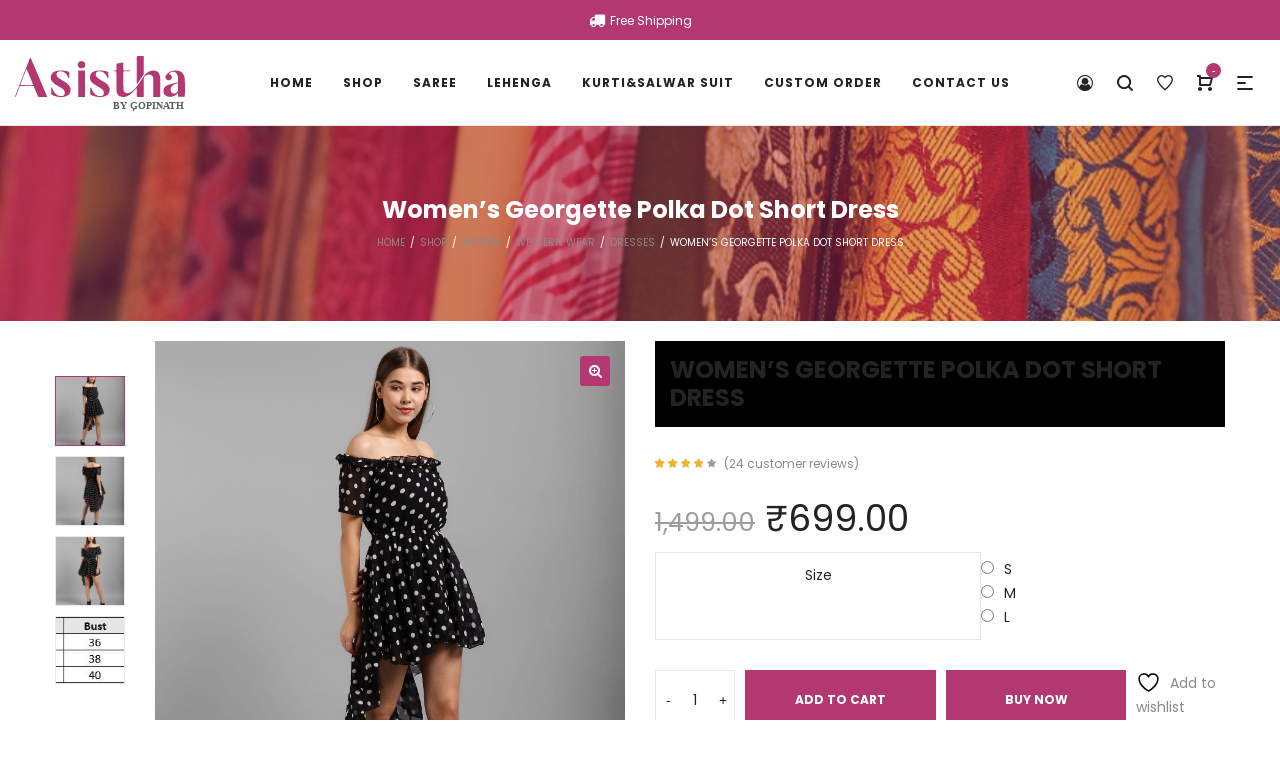

--- FILE ---
content_type: text/html; charset=UTF-8
request_url: https://asistha.com/product/womens-georgette-polka-dot-short-dress/
body_size: 58063
content:
<!DOCTYPE html><html dir="ltr" lang="en-US" prefix="og: https://ogp.me/ns# product: https://ogp.me/ns/product#" prefix="og: https://ogp.me/ns#"><head><meta charset="UTF-8"> <!--[if IE]><meta http-equiv="X-UA-Compatible" content="IE=edge,chrome=1"> <![endif]--><meta name="viewport" content="width=device-width, initial-scale=1"><link rel="profile" href="https://gmpg.org/xfn/11"><link rel="pingback" href="https://asistha.com/xmlrpc.php"><link rel="manifest" href="/superpwa-manifest.json"><meta name="theme-color" content="#b33771"><meta name="mobile-web-app-capable" content="yes"><meta name="apple-touch-fullscreen" content="yes"><meta name="apple-mobile-web-app-title" content="Asistha.com"><meta name="application-name" content="Asistha.com"><meta name="apple-mobile-web-app-capable" content="yes"><meta name="apple-mobile-web-app-status-bar-style" content="default"><link rel="apple-touch-icon"  href="https://asistha.com/wp-content/uploads/2020/07/ASISTHA-LOGO.png"><link rel="apple-touch-icon" sizes="192x192" href="https://asistha.com/wp-content/uploads/2020/07/ASISTHA-LOGO.png"> <style id='super-products-swatches' type='text/css'>.sps-swatches>.swatchColor,.sps-swatches>.swatchColor>div{width:26px!important;height:26px!important}.sps-swatches .swatch{width:26px!important;height:26px!important;line-height:26px!important}.products .sps-swatches>.swatchColor,.products .sps-swatches>.swatchColor>div{width:26px!important;height:26px!important}.products .sps-swatches .swatch{width:26px!important;height:26px!important;line-height:26px!important}.sps-swatches>.swatchColor.selected{border:2px solid #a8005f!important}.sps-swatches .swatch.selected{border:2px solid #a8005f!important}.sps-swatches .swatch-label-square.selected{border:2px solid #a8005f!important}.sps-swatches .swatch-label-circle.selected{border:2px solid #a8005f!important}.sps-swatches>.swatchColor:hover,.sps-swatches .swatch:hover,.sps-swatches .swatch-label-circle:hover,.sps-swatches .swatch-label-square:hover{border:2px solid #d80000!important}.sps-swatches>.swatchColor{border:2px solid #d600c0!important}.sps-swatches .swatch,.sps-swatches .swatch-label-circle,.sps-swatches .swatch-label-square{border:2px solid #d600c0!important}</style><meta name="description" content="It has 1 Piece of Dress Fabric: Georgette Neckline: Off Shoulder Sleeves: Cold Sleeves Pattern: Polka Dot Color: Black Length: 34 In Size (Inches): S-36, M-38, L-40" /><meta name="robots" content="max-image-preview:large" /><meta name="google-site-verification" content="Wdv2LhGOq4CKSNdf7ce-U61_fl5FkE8KQ-ljL0otoR0" /><meta name="p:domain_verify" content="b66da514522b9e6fe8725b354d4d4142" /><link rel="canonical" href="https://asistha.com/product/womens-georgette-polka-dot-short-dress/" /><meta name="generator" content="All in One SEO (AIOSEO) 4.9.2" /><meta property="og:locale" content="en_US" /><meta property="og:site_name" content="Asistha.com" /><meta property="og:type" content="article" /><meta property="og:title" content="Women’s Georgette Polka Dot Short Dress - Asistha.com" /><meta property="og:description" content="It has 1 Piece of Dress Fabric: Georgette Neckline: Off Shoulder Sleeves: Cold Sleeves Pattern: Polka Dot Color: Black Length: 34 In Size (Inches): S-36, M-38, L-40" /><meta property="og:url" content="https://asistha.com/product/womens-georgette-polka-dot-short-dress/" /><meta property="og:image" content="https://asistha.com/wp-content/uploads/2021/01/6758393987.jpeg" /><meta property="og:image:secure_url" content="https://asistha.com/wp-content/uploads/2021/01/6758393987.jpeg" /><meta property="og:image:width" content="1536" /><meta property="og:image:height" content="1843" /><meta property="article:published_time" content="2021-01-09T13:52:13+00:00" /><meta property="article:modified_time" content="2022-02-28T10:00:55+00:00" /><meta property="article:publisher" content="https://www.facebook.com/asisthaoffical/" /><meta name="twitter:card" content="summary_large_image" /><meta name="twitter:site" content="@asisthaofficial" /><meta name="twitter:title" content="Women’s Georgette Polka Dot Short Dress - Asistha.com" /><meta name="twitter:description" content="It has 1 Piece of Dress Fabric: Georgette Neckline: Off Shoulder Sleeves: Cold Sleeves Pattern: Polka Dot Color: Black Length: 34 In Size (Inches): S-36, M-38, L-40" /><meta name="twitter:image" content="https://asistha.com/wp-content/uploads/2021/01/6758393987.jpeg" /> <script type="application/ld+json" class="aioseo-schema">{"@context":"https:\/\/schema.org","@graph":[{"@type":"BreadcrumbList","@id":"https:\/\/asistha.com\/product\/womens-georgette-polka-dot-short-dress\/#breadcrumblist","itemListElement":[{"@type":"ListItem","@id":"https:\/\/asistha.com#listItem","position":1,"name":"Home","item":"https:\/\/asistha.com","nextItem":{"@type":"ListItem","@id":"https:\/\/asistha.com\/shop\/#listItem","name":"Shop"}},{"@type":"ListItem","@id":"https:\/\/asistha.com\/shop\/#listItem","position":2,"name":"Shop","item":"https:\/\/asistha.com\/shop\/","nextItem":{"@type":"ListItem","@id":"https:\/\/asistha.com\/product-category\/women\/#listItem","name":"WOMEN"},"previousItem":{"@type":"ListItem","@id":"https:\/\/asistha.com#listItem","name":"Home"}},{"@type":"ListItem","@id":"https:\/\/asistha.com\/product-category\/women\/#listItem","position":3,"name":"WOMEN","item":"https:\/\/asistha.com\/product-category\/women\/","nextItem":{"@type":"ListItem","@id":"https:\/\/asistha.com\/product-category\/women\/westernwear\/#listItem","name":"Western Wear"},"previousItem":{"@type":"ListItem","@id":"https:\/\/asistha.com\/shop\/#listItem","name":"Shop"}},{"@type":"ListItem","@id":"https:\/\/asistha.com\/product-category\/women\/westernwear\/#listItem","position":4,"name":"Western Wear","item":"https:\/\/asistha.com\/product-category\/women\/westernwear\/","nextItem":{"@type":"ListItem","@id":"https:\/\/asistha.com\/product-category\/women\/westernwear\/dresses\/#listItem","name":"Dresses"},"previousItem":{"@type":"ListItem","@id":"https:\/\/asistha.com\/product-category\/women\/#listItem","name":"WOMEN"}},{"@type":"ListItem","@id":"https:\/\/asistha.com\/product-category\/women\/westernwear\/dresses\/#listItem","position":5,"name":"Dresses","item":"https:\/\/asistha.com\/product-category\/women\/westernwear\/dresses\/","nextItem":{"@type":"ListItem","@id":"https:\/\/asistha.com\/product\/womens-georgette-polka-dot-short-dress\/#listItem","name":"Women&#8217;s Georgette Polka Dot Short Dress"},"previousItem":{"@type":"ListItem","@id":"https:\/\/asistha.com\/product-category\/women\/westernwear\/#listItem","name":"Western Wear"}},{"@type":"ListItem","@id":"https:\/\/asistha.com\/product\/womens-georgette-polka-dot-short-dress\/#listItem","position":6,"name":"Women&#8217;s Georgette Polka Dot Short Dress","previousItem":{"@type":"ListItem","@id":"https:\/\/asistha.com\/product-category\/women\/westernwear\/dresses\/#listItem","name":"Dresses"}}]},{"@type":"Organization","@id":"https:\/\/asistha.com\/#organization","name":"asistha","description":"BY GOPINANTH","url":"https:\/\/asistha.com\/","telephone":"+918488888461","logo":{"@type":"ImageObject","url":"https:\/\/asistha.com\/wp-content\/uploads\/2020\/03\/ASISTHA-LOGO.svg","@id":"https:\/\/asistha.com\/product\/womens-georgette-polka-dot-short-dress\/#organizationLogo","width":2685,"height":900,"caption":"Asistha"},"image":{"@id":"https:\/\/asistha.com\/product\/womens-georgette-polka-dot-short-dress\/#organizationLogo"},"sameAs":["https:\/\/www.facebook.com\/asisthaoffical\/","https:\/\/twitter.com\/asisthaofficial","https:\/\/www.instagram.com\/asisthaofficial\/","https:\/\/in.pinterest.com\/asisthaofficial\/pins\/"]},{"@type":"WebPage","@id":"https:\/\/asistha.com\/product\/womens-georgette-polka-dot-short-dress\/#webpage","url":"https:\/\/asistha.com\/product\/womens-georgette-polka-dot-short-dress\/","name":"Women\u2019s Georgette Polka Dot Short Dress - Asistha.com","description":"It has 1 Piece of Dress Fabric: Georgette Neckline: Off Shoulder Sleeves: Cold Sleeves Pattern: Polka Dot Color: Black Length: 34 In Size (Inches): S-36, M-38, L-40","inLanguage":"en-US","isPartOf":{"@id":"https:\/\/asistha.com\/#website"},"breadcrumb":{"@id":"https:\/\/asistha.com\/product\/womens-georgette-polka-dot-short-dress\/#breadcrumblist"},"image":{"@type":"ImageObject","url":"https:\/\/asistha.com\/wp-content\/uploads\/2021\/01\/6758393987.jpeg","@id":"https:\/\/asistha.com\/product\/womens-georgette-polka-dot-short-dress\/#mainImage","width":1536,"height":1843},"primaryImageOfPage":{"@id":"https:\/\/asistha.com\/product\/womens-georgette-polka-dot-short-dress\/#mainImage"},"datePublished":"2021-01-09T13:52:13+05:30","dateModified":"2022-02-28T15:30:55+05:30"},{"@type":"WebSite","@id":"https:\/\/asistha.com\/#website","url":"https:\/\/asistha.com\/","name":"Asistha.com","description":"BY GOPINANTH","inLanguage":"en-US","publisher":{"@id":"https:\/\/asistha.com\/#organization"}}]}</script> <title>Women’s Georgette Polka Dot Short Dress - Asistha.com</title><style id="rocket-critical-css">:root{--wp-admin-theme-color:#007cba;--wp-admin-theme-color-darker-10:#006ba1;--wp-admin-theme-color-darker-20:#005a87}button.pswp__button{box-shadow:none!important;background-image:url(https://c0.wp.com/p/woocommerce/4.9.2/assets/css/photoswipe/default-skin/default-skin.png)!important}button.pswp__button,button.pswp__button--arrow--left::before,button.pswp__button--arrow--right::before{background-color:transparent!important}button.pswp__button--arrow--left,button.pswp__button--arrow--right{background-image:none!important}.pswp{display:none;position:absolute;width:100%;height:100%;left:0;top:0;overflow:hidden;-ms-touch-action:none;touch-action:none;z-index:1500;-webkit-text-size-adjust:100%;-webkit-backface-visibility:hidden;outline:0}.pswp *{-webkit-box-sizing:border-box;box-sizing:border-box}.pswp__bg{position:absolute;left:0;top:0;width:100%;height:100%;background:#000;opacity:0;-webkit-transform:translateZ(0);transform:translateZ(0);-webkit-backface-visibility:hidden;will-change:opacity}.pswp__scroll-wrap{position:absolute;left:0;top:0;width:100%;height:100%;overflow:hidden}.pswp__container{-ms-touch-action:none;touch-action:none;position:absolute;left:0;right:0;top:0;bottom:0}.pswp__container{-webkit-touch-callout:none}.pswp__bg{will-change:opacity}.pswp__container{-webkit-backface-visibility:hidden}.pswp__item{position:absolute;left:0;right:0;top:0;bottom:0;overflow:hidden}.pswp__button{width:44px;height:44px;position:relative;background:0 0;overflow:visible;-webkit-appearance:none;display:block;border:0;padding:0;margin:0;float:right;opacity:.75;-webkit-box-shadow:none;box-shadow:none}.pswp__button::-moz-focus-inner{padding:0;border:0}.pswp__button,.pswp__button--arrow--left:before,.pswp__button--arrow--right:before{background:url(https://c0.wp.com/p/woocommerce/4.9.2/assets/css/photoswipe/default-skin/default-skin.png) 0 0 no-repeat;background-size:264px 88px;width:44px;height:44px}.pswp__button--close{background-position:0 -44px}.pswp__button--share{background-position:-44px -44px}.pswp__button--fs{display:none}.pswp__button--zoom{display:none;background-position:-88px 0}.pswp__button--arrow--left,.pswp__button--arrow--right{background:0 0;top:50%;margin-top:-50px;width:70px;height:100px;position:absolute}.pswp__button--arrow--left{left:0}.pswp__button--arrow--right{right:0}.pswp__button--arrow--left:before,.pswp__button--arrow--right:before{content:'';top:35px;background-color:rgba(0,0,0,.3);height:30px;width:32px;position:absolute}.pswp__button--arrow--left:before{left:6px;background-position:-138px -44px}.pswp__button--arrow--right:before{right:6px;background-position:-94px -44px}.pswp__share-modal{display:block;background:rgba(0,0,0,.5);width:100%;height:100%;top:0;left:0;padding:10px;position:absolute;z-index:1600;opacity:0;-webkit-backface-visibility:hidden;will-change:opacity}.pswp__share-modal--hidden{display:none}.pswp__share-tooltip{z-index:1620;position:absolute;background:#fff;top:56px;border-radius:2px;display:block;width:auto;right:44px;-webkit-box-shadow:0 2px 5px rgba(0,0,0,.25);box-shadow:0 2px 5px rgba(0,0,0,.25);-webkit-transform:translateY(6px);-ms-transform:translateY(6px);transform:translateY(6px);-webkit-backface-visibility:hidden;will-change:transform}.pswp__counter{position:absolute;left:0;top:0;height:44px;font-size:13px;line-height:44px;color:#fff;opacity:.75;padding:0 10px}.pswp__caption{position:absolute;left:0;bottom:0;width:100%;min-height:44px}.pswp__caption__center{text-align:left;max-width:420px;margin:0 auto;font-size:13px;padding:10px;line-height:20px;color:#ccc}.pswp__preloader{width:44px;height:44px;position:absolute;top:0;left:50%;margin-left:-22px;opacity:0;will-change:opacity;direction:ltr}.pswp__preloader__icn{width:20px;height:20px;margin:12px}@media screen and (max-width:1024px){.pswp__preloader{position:relative;left:auto;top:auto;margin:0;float:right}}.pswp__ui{-webkit-font-smoothing:auto;visibility:visible;opacity:1;z-index:1550}.pswp__top-bar{position:absolute;left:0;top:0;height:44px;width:100%}.pswp__caption,.pswp__top-bar{-webkit-backface-visibility:hidden;will-change:opacity}.pswp__caption,.pswp__top-bar{background-color:rgba(0,0,0,.5)}.pswp__ui--hidden .pswp__button--arrow--left,.pswp__ui--hidden .pswp__button--arrow--right,.pswp__ui--hidden .pswp__caption,.pswp__ui--hidden .pswp__top-bar{opacity:.001}button::-moz-focus-inner{padding:0;border:0}.rx-comment-form-attachment input[type="file"]{display:none!important}.reviewx_front_end_from .form-group p{font-weight:700;margin:0;font-size:12px;color:#e02020!important}.container{flex-direction:row}.container{flex-direction:row}table:not(.has-background) tbody td{background-color:transparent!important}@keyframes rx_image_upload_spinner{0%{transform:rotate(0)}100%{transform:rotate(360deg)}}.rx_image_upload_spinner div{box-sizing:border-box!important}.rx_image_upload_spinner>div{position:absolute;width:70px;height:70px;top:15px;left:15px;border-radius:50%;border:6px solid #000;border-color:#7f8f9c transparent #7f8f9c transparent;animation:rx_image_upload_spinner 1s linear infinite}.rx_image_upload_spinner>div:nth-child(2){border-color:transparent}.rx_image_upload_spinner>div:nth-child(2) div{position:absolute;width:100%;height:100%;transform:rotate(45deg)}.rx_image_upload_spinner>div:nth-child(2) div:before,.rx_image_upload_spinner>div:nth-child(2) div:after{content:"";display:block;position:absolute;width:6px;height:6px;top:-6px;left:26px;background:#7f8f9c;border-radius:50%;box-shadow:0 64px 0 0 #7f8f9c}.rx_image_upload_spinner>div:nth-child(2) div:after{left:-6px;top:26px;box-shadow:64px 0 0 0 #7f8f9c}.rx_image_upload_spinner{width:100%;height:100%;position:absolute;transform:translateZ(0) scale(.51);backface-visibility:hidden;transform-origin:0 0;z-index:99999;display:none}.rx_image_upload_spinner div{box-sizing:content-box}@keyframes rx_image_upload_spinner{0%{transform:rotate(0)}100%{transform:rotate(360deg)}}.rx_image_upload_spinner div{box-sizing:border-box!important}.rx_image_upload_spinner>div{position:absolute;width:70px;height:70px;top:15px;left:15px;border-radius:50%;border:6px solid #000;border-color:#7f8f9c transparent #7f8f9c transparent;animation:rx_image_upload_spinner 1s linear infinite}.rx_image_upload_spinner>div:nth-child(2){border-color:transparent}.rx_image_upload_spinner>div:nth-child(2) div{position:absolute;width:100%;height:100%;transform:rotate(45deg)}.rx_image_upload_spinner>div:nth-child(2) div:before,.rx_image_upload_spinner>div:nth-child(2) div:after{content:"";display:block;position:absolute;width:6px;height:6px;top:-6px;left:26px;background:#7f8f9c;border-radius:50%;box-shadow:0 64px 0 0 #7f8f9c}.rx_image_upload_spinner>div:nth-child(2) div:after{left:-6px;top:26px;box-shadow:64px 0 0 0 #7f8f9c}.rx_image_upload_spinner{width:100%;height:100%;position:absolute;transform:translateZ(0) scale(.51);backface-visibility:hidden;transform-origin:0 0;z-index:99999;display:none}.rx_image_upload_spinner div{box-sizing:content-box}#rx_allow_media_compliance-error{width:100%;float:left;font-weight:700;margin:5px 0 10px 0;font-size:12px;color:#e02020!important}.hidden{display:none!important;visibility:hidden!important}.on-woo-wallet-cashback{border-color:#6d6d6d;border:1px solid;color:#43454b;padding:.202em .6180469716em;font-size:.875em;text-transform:uppercase;font-weight:600;display:inline-block;margin-bottom:1em;border-radius:3px}.search-form .search-button{position:absolute;top:50%;transform:translateY(-50%);-webkit-transform:translateY(-50%);-ms-transform:translateY(-50%)}.la-overlay-global{right:0;left:0;bottom:0;top:0}.clearfix::before,.clearfix::after{content:' ';display:table;flex-basis:0%;order:1}.clearfix::after{clear:both}.container{margin-right:auto;margin-left:auto;padding-left:15px;padding-right:15px}.container::before,.container::after{content:' ';display:table;flex-basis:0%;order:1}.container::after{clear:both}@media (min-width:1200px){.container{width:1200px;padding-left:15px;padding-right:15px}}.row{margin-left:-15px;margin-right:-15px}.row::before,.row::after{content:' ';display:table;flex-basis:0%;order:1}.row::after{clear:both}.col-sm-6,.col-xs-12,.col-md-12{position:relative;min-height:1px;padding-left:15px;padding-right:15px}.col-xs-12{float:left}.col-xs-12{width:100%}@media (min-width:768px){.col-sm-6{float:left}.col-sm-6{width:50%}}@media (min-width:992px){.col-md-12{float:left}.col-md-12{width:100%}}@media (max-width:767px){.hidden-xs{display:none!important}}html{font-family:sans-serif;-ms-text-size-adjust:100%;-webkit-text-size-adjust:100%}body{margin:0}aside,figure,header,main,nav,section{display:block}h1{font-size:2em;margin:.67em 0}img{border:0}svg:not(:root){overflow:hidden}button,input,select{color:inherit;font:inherit;margin:0}button{overflow:visible}button,select{text-transform:none}button{-webkit-appearance:button}button::-moz-focus-inner,input::-moz-focus-inner{border:0;padding:0}input{line-height:normal}input[type="radio"]{-webkit-box-sizing:border-box;-moz-box-sizing:border-box;box-sizing:border-box;padding:0}input[type="number"]::-webkit-inner-spin-button,input[type="number"]::-webkit-outer-spin-button{height:auto}input[type="search"]{-webkit-appearance:textfield}input[type="search"]::-webkit-search-cancel-button,input[type="search"]::-webkit-search-decoration{-webkit-appearance:none}table{border-collapse:collapse;border-spacing:0}td{padding:0}::-webkit-input-placeholder{opacity:1;color:inherit}:-moz-placeholder{opacity:1;color:inherit}::-moz-placeholder{opacity:1;color:inherit}:-ms-input-placeholder{opacity:1;color:inherit}*{-webkit-box-sizing:border-box;-moz-box-sizing:border-box;box-sizing:border-box}*:before,*:after{-webkit-box-sizing:border-box;-moz-box-sizing:border-box;box-sizing:border-box}html{font-size:10px}input,button,select{font-family:inherit;font-size:inherit;line-height:inherit}select{line-height:normal;border-radius:0;-webkit-appearance:none;-moz-appearance:none;background-image:url(data:image/svg+xml;utf8,);-webkit-background-size:9px 6px;background-size:9px 6px;background-position:right -1rem center;-webkit-background-origin:content-box;background-origin:content-box;background-repeat:no-repeat;max-width:100%}@media screen and (min-width:0</title>){select{background-image:url([data-uri])}}select::-ms-expand{display:none}[type="number"],[type="search"]{-webkit-box-sizing:border-box;-moz-box-sizing:border-box;box-sizing:border-box}a{text-decoration:none}figure{margin:0}img{vertical-align:middle;max-width:100%;height:auto}p{margin:0 0 15px}.small{font-size:85%}.text-center{text-align:center}.text-uppercase{text-transform:uppercase}ul{margin-top:0;margin-bottom:10px}ul ul{margin-bottom:0}.hidden{display:none!important}p:empty{display:none}@font-face{font-family:"precise";src:url(https://asistha.com/wp-content/themes/precise/assets/fonts/precise.eot);src:url(https://asistha.com/wp-content/themes/precise/assets/fonts/precise.eot?#iefix) format("embedded-opentype"),url(https://asistha.com/wp-content/themes/precise/assets/fonts/precise.woff) format("woff"),url(https://asistha.com/wp-content/themes/precise/assets/fonts/precise.ttf) format("truetype"),url(https://asistha.com/wp-content/themes/precise/assets/fonts/precise.svg#precise) format("svg");font-weight:400;font-style:normal}[class*="precise-icon-"]{font-family:"precise";font-style:normal!important;font-weight:normal!important;font-variant:normal!important;text-transform:none!important;speak:none;line-height:1;-webkit-font-smoothing:antialiased;-moz-osx-font-smoothing:grayscale}[class*="fa-"]{font-family:FontAwesome;font-size:inherit;line-height:inherit;text-rendering:auto;display:inline-block;font-style:normal;-webkit-font-smoothing:antialiased;-moz-osx-font-smoothing:grayscale}.precise-icon-zoom:before{content:""}.precise-icon-cart-modern:before{content:""}.precise-icon-menu:before{content:""}.precise-icon-simple-close:before{content:""}.precise-icon-favourite2:before{content:""}body{line-height:1.714286;font-weight:400}input:-webkit-autofill,select:-webkit-autofill{background-color:inherit}ul{list-style-position:inside}a{color:inherit}p:last-child{margin-bottom:0}input,select{border-style:solid;border-width:1px;padding:10px 20px}select{background-color:#fff;height:50px}h1,h3,.h3{margin:15px 0;font-weight:700;line-height:1.2}h1{font-size:36px}h3,.h3{font-size:24px}table{width:100%;margin-bottom:20px}table,table td{border-width:1px;border-style:solid;padding:10px;vertical-align:top}.la-overlay-global{position:fixed;background:#232324;z-index:9;visibility:hidden;opacity:0}.search-form{position:relative}.search-form .search-field{margin-bottom:0;width:100%;padding:10px 0;border-width:0 0 1px 0;background:transparent}.search-form .search-button{display:block;right:5px;border:none;color:#000;background:none;padding:0}.searchform-fly-overlay{width:100%;height:100%;position:fixed;top:0;left:0;opacity:0;visibility:hidden;background-color:rgba(0,0,0,.97);text-align:center;z-index:999}.searchform-fly-overlay:before{content:'';display:inline-block;height:100%;vertical-align:middle;margin-right:-.25em}.searchform-fly-overlay .searchform-fly{display:inline-block;max-width:90%;vertical-align:middle;text-align:center;font-size:18px;transform:scale(.9);-ms-transform:scale(.9);-webkit-transform:scale(.9);opacity:0;visibility:hidden}.searchform-fly-overlay .search-field{width:800px;background-color:transparent;box-shadow:0 3px 0 0 rgba(255,255,255,.1);border:0;text-align:center;font-size:35px;padding:20px;color:rgba(255,255,255,.8);font-weight:300;max-width:100%}.searchform-fly-overlay .search-button{color:rgba(255,255,255,.8);font-size:30px;height:30px}.searchform-fly-overlay p{text-transform:uppercase;color:rgba(255,255,255,.8);font-weight:300}.searchform-fly-overlay .btn-close-search{font-size:40px;display:block;position:absolute;top:20%;right:20%;line-height:40px;height:40px}@media (max-width:768px){.searchform-fly-overlay .btn-close-search{right:10%}.searchform-fly-overlay .searchform-fly{font-size:14px}.searchform-fly-overlay .search-field{font-size:18px}.searchform-fly-overlay .search-button{font-size:20px}}.image.attachment-full.size-full{width:auto}.la_compt_iem{float:left}.la_compt_iem:not(.la_com_action--linktext):not(.la_com_action--link):not(.la_com_action--text):not(.la_com_action--dropdownmenu-text) .component-target{width:40px;display:block;text-align:center;font-size:16px;line-height:40px;height:40px}.la_compt_iem:not(.la_com_action--linktext):not(.la_com_action--link):not(.la_com_action--text):not(.la_com_action--dropdownmenu-text) .component-target i{display:block;line-height:inherit}.la_compt_iem .component-target-badget{font-family:Arial,Helvetica,sans-serif;position:absolute;font-size:10px;height:15px;line-height:15px;color:#fff;display:block;top:0;right:4px;min-width:15px;text-align:center;padding:0;border-radius:50%}.la_com_action--cart a.component-target,.la_com_action--wishlist a.component-target{position:relative}.la_com_action--text{margin-left:20px}.la_com_action--text:first-child{margin-left:0}.la_com_action--text .component-target{display:block;font-size:12px;line-height:20px;height:40px;padding-top:10px;padding-bottom:10px;vertical-align:middle}.la_com_action--text .component-target i{display:inline-block;line-height:inherit;font-size:16px;margin-right:5px;position:relative;top:-1px;vertical-align:middle}.la_com_action--text .component-target-text{display:inline-block;vertical-align:middle}.la-wishlist-count{display:none!important}.la_com_action--dropdownmenu{position:relative}.la_com_action--dropdownmenu .menu{margin:0;list-style:none;position:absolute;z-index:11;top:100%;width:200px;opacity:0;visibility:hidden;background-color:#fff;padding:15px;-webkit-box-shadow:0 2px 12px 2px rgba(0,0,0,.1);box-shadow:0 2px 12px 2px rgba(0,0,0,.1);transform:scale(1,0);-webkit-transform:scale(1,0);transform-origin:0 0 0;-webkit-transform-origin:0 0 0}.la_com_action--dropdownmenu li a{text-transform:uppercase;font-size:11px;display:block;padding:10px 30px}.onsale{position:absolute;top:30px;z-index:3;font-size:14px;padding:5px 20px;color:#fff;line-height:20px;border-radius:30px}.onsale{left:20px;background-color:#35d56a}.product .price *{line-height:inherit;font-weight:400;display:inline-block}.product .price del{font-size:.7em}.product .price ins{text-decoration:none}.swatch-control select{display:none!important}.swatch-control.radio-select ul{padding:0!important;list-style:none!important}.swatch-control.radio-select li{list-style:none!important}.swatch-control.radio-select li label{display:inline;margin-left:10px}a.reset_variations{position:relative;display:none;visibility:hidden}a.reset_variations:before{content:"\f021";font-family:FontAwesome;padding-right:5px}div.quantity{position:relative;display:inline-block}div.quantity .qty{width:80px;height:60px;padding:10px 20px;line-height:40px;color:inherit;text-align:center}div.quantity .qty[type='number']{-moz-appearance:textfield}div.quantity .qty[type=number]::-webkit-inner-spin-button,div.quantity .qty[type=number]::-webkit-outer-spin-button{-webkit-appearance:none;margin:0}div.quantity span{position:absolute;top:0;height:60px;width:16px;font-size:14px;font-family:sans-serif;line-height:60px;left:0;text-align:right}div.quantity .qty-plus{text-align:left;left:auto;right:0}.widget_shopping_cart_content::before,.widget_shopping_cart_content::after{content:' ';display:table;flex-basis:0%;order:1}.widget_shopping_cart_content::after{clear:both}.site-branding{float:left;max-width:300px}.site-branding figure{display:block}.site-branding a{display:inline-block;vertical-align:middle}.site-branding img{max-height:100%}.site-branding .logo--transparency img{opacity:0;visibility:hidden}.header-left,.header-middle,.header-right,.site-branding,.site-main-nav{float:left}.header-right{float:right}.site-header .site-branding img{max-height:100%;position:absolute;top:50%;transform:translate(0,-50%);-ms-transform:translate(0,-50%);-webkit-transform:translate(0,-50%);-webkit-transform:translate(0,-webkit-calc(-50% + 1px))}.site-header .header-main{position:relative}.site-header ul.menu{margin:0;padding:0}.site-header .header-component-inner{padding-top:30px;padding-bottom:30px}.site-header .la_com_action--dropdownmenu .menu{padding:15px 0}.site-main-nav .main-menu>li>a{font-weight:700;text-transform:uppercase;letter-spacing:1px;font-size:12px}.site-main-nav .main-menu>li>a:after{content:"";height:3px;right:15px;left:auto;width:0;position:absolute}.enable-header-fullwidth .site-header-top>.container,.enable-header-fullwidth .site-header .site-header-inner>.container{width:100%}.site-header-mobile .site-header-inner,.site-header .site-header-inner{position:relative;z-index:4}.header-v1 .site-header .header-left{width:18%}.header-v1 .site-header .header-middle{width:64%}.header-v1 .site-header .header-right{max-width:18%}.header-v1 .site-header .site-main-nav{width:100%;text-align:center}.header-v1 .site-header .mega-menu>li{float:none;display:inline-block}.header--aside:not(#masthead_aside){position:fixed;top:0;width:370px;min-height:100vh;bottom:0;z-index:111;right:0;visibility:hidden;opacity:0;transform:translate(200px,0);-ms-transform:translate(200px,0);-webkit-transform:translate(200px,0)}.header--aside:not(#masthead_aside) .header-aside-inner{padding:70px 40px 0}#header_aside{-webkit-box-shadow:0 0 87px 0 rgba(0,0,0,.09);box-shadow:0 0 87px 0 rgba(0,0,0,.09)}#header_aside .header-aside-wrapper{display:block;height:100%}#header_aside .header-aside-inner{overflow:auto;height:100%;height:calc(100% - 100px);height:-webkit-calc(100% - 100px)}#header_aside .btn-aside-toggle{position:absolute;left:-66px;top:0;z-index:9;width:66px;height:66px;color:#fff;line-height:66px;text-align:center;font-size:32px}#header_aside .btn-aside-toggle i{line-height:inherit;display:inherit}@media (min-width:1200px){#header_aside.header--aside .widget_contact_info{position:absolute;bottom:50px;width:100%;padding-left:40px;padding-right:40px;left:0;margin-bottom:25px}#header_aside.header--aside .widget_text:last-child{position:absolute;bottom:50px}}@media (max-width:1400px){#header_aside.header--aside .widget_contact_info{bottom:100px}#header_aside.header--aside .widget_text:last-child{bottom:100px}}.enable-header-sticky .site-header .site-header-inner{width:100%}.dl-menuwrapper{width:100%;float:left;position:relative;-webkit-perspective:1000px;perspective:1000px;-webkit-perspective-origin:50% 200%;perspective-origin:50% 200%;z-index:9}.site-header-mobile{display:none}.site-header-mobile .header-component-outer{float:left}.site-header-mobile .site-branding img{max-height:100%;position:absolute;top:50%}.site-header-mobile .header-main{position:relative}.site-header-mobile .mobile-menu-wrap{position:absolute;width:100%;top:100%;z-index:9;left:0;opacity:0;visibility:hidden;-webkit-transform:translateY(10px);transform:translateY(10px);-webkit-backface-visibility:hidden;backface-visibility:hidden;text-transform:uppercase}.header-mb-v2 .site-header-mobile .site-branding img{transform:translate(0,-50%);-ms-transform:translate(0,-50%);-webkit-transform:translate(0,-50%);-webkit-transform:translate(0,-webkit-calc(-50% + 1px))}.header-mb-v2 .site-header-mobile .header-component-outer_1{float:right}.mega-menu,.mega-menu ul.sub-menu{margin:0;padding:0;list-style:none}.mega-menu li{display:block}.mega-menu li>a{display:block;position:relative}.mega-menu li ul.sub-menu{min-width:240px}.mega-menu .mm-popup-wide .inner>ul.sub-menu>li li{position:relative}.mega-menu>li{float:left;position:relative;padding:0 5px}.mega-menu>li>a{display:block;line-height:30px;padding:5px 15px}.mega-menu .popup{position:absolute;text-align:left;top:100%;margin-top:20px;z-index:111;visibility:hidden;left:0;opacity:0}.mega-menu .popup>.inner::before,.mega-menu .popup>.inner::after{content:' ';display:table;flex-basis:0%;order:1}.mega-menu .popup>.inner::after{clear:both}.mega-menu .popup ul.sub-menu{position:relative;z-index:10}.mega-menu .popup li{padding:0;float:none}.mega-menu .mm-popup-wide .popup>.inner{padding:30px}@media (max-width:1199px){.mega-menu .mm-popup-wide .popup>.inner{padding:15px}}.mega-menu .mm-popup-wide .popup>.inner>ul.sub-menu{max-width:100%}.mega-menu .mm-popup-wide .popup>.inner>ul.sub-menu>li{position:relative;float:left}.mega-menu .mm-popup-wide .popup>.inner>ul.sub-menu>li>ul{min-width:100%}.mega-menu .popup>.inner{-webkit-box-shadow:0 0 6px 0 rgba(0,0,0,.1);box-shadow:0 0 6px 0 rgba(0,0,0,.1)}.mega-menu .popup{font-size:11px}.mega-menu .mm-popup-wide .inner>ul.sub-menu>li li>a{padding:8px 15px;text-transform:uppercase}.mega-menu .mm-popup-wide .inner>ul.sub-menu>li>a{padding:8px 15px;display:inline-block;background-color:transparent;text-transform:uppercase;font-weight:700;font-size:12px}.mm-menu-block .item--overlay,.mm-menu-block .banner--link-overlay{display:none}.section-page-header{border-width:1px 0 0;border-style:solid}.page-title-v1 .section-page-header{text-align:center}.section-page-header .page-title{margin:0}.page-title-v1 header+.la-breadcrumbs{margin-top:10px}.page-header-inner{padding:40px 0}.la-breadcrumbs{font-size:10px;text-transform:uppercase}.la-breadcrumbs .la-breadcrumb-item{display:inline-block}.la-breadcrumbs .la-breadcrumb-item-sep{margin:0 5px}.container{max-width:100%}#page.site{min-height:300px;position:relative}.site-main{min-height:200px;padding-top:20px;padding-bottom:20px}.product_item--category-link{font-size:12px;font-weight:700}.entry-content p{margin-bottom:20px}.comment-form label{display:block;text-transform:uppercase;font-size:12px;padding-bottom:8px;letter-spacing:1px}.comment-form input{width:550px;max-width:100%}.social-media-link a{margin:0 5px}.social-media-link a:first-child{margin-left:0!important}.social-media-link a:last-child{margin-right:0!important}.social-media-link.style-default a{margin:0 15px}.la-banner-box img{width:100%}.la-banner-box .box-inner{position:relative;overflow:hidden}.la-banner-box .banner--link-overlay{position:absolute;left:0;top:0;right:0;bottom:0}.la-banner-box .banner--image .item--overlay{visibility:visible;opacity:1;background-color:transparent}.la-contact-info .la-contact-item{padding-left:35px;position:relative;margin-bottom:10px}.la-contact-info .la-contact-item:before{font-family:FontAwesome;position:absolute;left:0;font-size:1.15em;top:-.1em}.la-contact-info .la-contact-phone:before{content:"\f095"}.la-contact-info .la-contact-email:before{content:"\f0e0"}.la-contact-info .la-contact-address:before{content:"\f041"}.onsale .save-total,.onsale .save-sale-price{display:none}.product_item .product_item--category-link,.product_item .item--excerpt{display:none}.products-grid .product_item .product_item--info .product_item--action{display:none}.la-woo-thumbs .la-thumb-inner{max-width:310px;margin-left:auto;margin-right:auto}.product-main-image{margin-bottom:30px}.product-main-image img{width:100%}.product-main-image .la_woo_loading{opacity:0;visibility:hidden;position:absolute;left:50%;top:50%;transform:translate(-50%,-50%);-ms-transform:translate(-50%,-50%);-webkit-transform:translate(-50%,-50%)}.product-main-image .la-woo-product-gallery{width:100%;position:relative;margin-bottom:15px}@media (min-width:991px){.la-p-single-2 .product-main-image .la-woo-product-gallery{float:right;position:relative;width:85%;width:calc(100% - 100px);width:-webkit-calc(100% - 100px)}.la-p-single-2 .product-main-image .la-woo-thumbs{position:relative;float:left;width:80px;margin-left:-5px;padding:30px 0}}.product--summary{margin-bottom:30px}.product--summary .product_title{font-size:24px;margin:0 0 30px}.product--summary .product_title+.price{padding-top:0!important}.product--summary .price{font-size:36px;line-height:1;padding-top:30px}.product--summary .product_meta{margin-top:35px;line-height:2}.product--summary .product_meta>span{display:block}.product--summary .single_add_to_cart_button{border:none;padding:18px 50px;font-weight:700;line-height:24px;float:left;margin-bottom:10px;margin-right:10px;text-transform:uppercase;color:#fff;font-size:12px}.product--summary .variations,.product--summary .variations td{border:none}.product--summary .variations td{padding:5px 0;display:block;max-width:340px}.product--summary .variations td.label{font-size:.875em;text-transform:uppercase;padding-top:10px}.product--summary .variations select{height:50px;width:100%;font-weight:700}.product--summary .variations_button{margin-top:30px}.product--summary .quantity{float:left;margin-right:10px}.variations_form .swatch-control{display:block;float:left;width:100%}.wc-tab .wc-tab-title{display:none;font-size:16px;padding-top:20px;position:relative}.wc-tab .wc-tab-title:after{content:"\f067";font-family:FontAwesome;position:absolute;right:0;top:20px;font-size:12px}.wc-tab .wc-tab-title a{display:block}.la-custom-pright:before,.la-custom-pright:after{content:'';display:table}.cart-flyout{position:fixed;top:0;width:420px;padding:50px;min-height:100vh;bottom:0;z-index:111;right:0;visibility:hidden;opacity:0;transform:translate(200px,0);-ms-transform:translate(200px,0);-webkit-transform:translate(200px,0);-webkit-box-shadow:0 0 87px 0 rgba(0,0,0,.09);box-shadow:0 0 87px 0 rgba(0,0,0,.09)}.cart-flyout .cart-flyout--inner{display:block;height:100%;position:relative}.cart-flyout .btn-close-cart{position:absolute;top:0;right:0;font-size:30px;line-height:30px}.cart-flyout .btn-close-cart i{vertical-align:middle}.cart-flyout .cart-flyout__content{padding-top:50px}.cart-flyout .cart-flyout__heading{font-weight:700;margin-bottom:40px;font-size:18px}.cart-flyout .widget_shopping_cart_content{overflow:hidden;opacity:1}.cart-flyout .cart-flyout__loading{text-align:center;display:block;opacity:0;visibility:hidden;height:0}.la-loader.spinner3{margin:15px 0 0 -10px;width:70px;text-align:center}.la-loader.spinner3 [class*="bounce"]{width:18px;height:18px;box-shadow:0 0 20px 0 rgba(0,0,0,.15);-webkit-box-shadow:0 0 20px 0 rgba(0,0,0,.15);border-radius:100%;display:inline-block;-webkit-animation:la-bouncedelay 1.4s infinite ease-in-out;animation:la-bouncedelay 1.4s infinite ease-in-out;-webkit-animation-fill-mode:both;animation-fill-mode:both}.la-loader.spinner3 .bounce1{-webkit-animation-delay:-.32s;animation-delay:-.32s}.la-loader.spinner3 .bounce2{-webkit-animation-delay:-.16s;animation-delay:-.16s}@-webkit-keyframes la-bouncedelay{0%,80%,100%{-webkit-transform:scale(0)}40%{-webkit-transform:scale(1)}}@keyframes la-bouncedelay{0%,80%,100%{transform:scale(0)}40%{transform:scale(1)}}.item--overlay{position:absolute;left:0;top:0;right:0;bottom:0;visibility:hidden;opacity:0}.margin-bottom-0{margin-bottom:0px!important}.margin-bottom-30{margin-bottom:30px!important}.margin-bottom-50{margin-bottom:50px!important}.size-full{width:100%}@media (max-width:1500px){.header--aside:not(#masthead_aside){width:300px}}@media (max-width:1199px){.header--aside:not(#masthead_aside) .header-aside-inner{padding:50px 30px 0}}@media (max-width:991px){#header_aside,header#masthead .site-header-inner{display:none}.site-header-mobile{display:block}.site-header-mobile .container{width:100%}.header--aside:not(#masthead_aside) .header-aside-inner{padding:50px 30px 30px;height:100%}.site-main{padding-top:30px}}@media (max-width:800px){h1{font-size:30px}h3,.h3{font-size:20px}}@media (max-width:767px){.woocommerce-tabs .wc-tab .wc-tab-title{display:block}.site-header-mobile .site-header-inner,.site-header .site-header-inner{z-index:10}}@media (max-width:600px){.cart-flyout{width:300px;padding:15px}.cart-flyout .cart-flyout__content{padding-top:10px}}@media (max-width:479px){h1{font-size:26px}h3,.h3{font-size:18px}}@media (min-width:992px) and (max-width:1199px){.site-header .container{width:100%}}.product .price del *{text-decoration:line-through}.searchform-fly-overlay .loading{opacity:0;display:block;margin:0 auto;width:70px}.searchform-fly-overlay .search-form{width:800px;max-width:100%;margin:0 auto}.searchform-fly-overlay .search-results{max-width:100%;width:1170px;text-align:left;margin-left:auto;margin-right:auto}.searchform-fly-overlay .results-container{max-height:63vh;overflow:auto;margin-bottom:10px}.searchform-fly-overlay .results-container,.searchform-fly-overlay .view-more-results{display:none;font-size:14px}@media (max-width:1300px){.searchform-fly-overlay .search-results{max-width:85%}}.topBarText{text-align:center;width:100%}.site-branding img{width:170px}section#section_page_header{position:relative}section#section_page_header:before{position:absolute;top:0;bottom:0;left:0;right:0;background:#b33771;content:"";opacity:.4}.social-media-link.style-default i{font-size:19px}#header_aside .btn-aside-toggle,.product--summary .single_add_to_cart_button{background-color:#b33771!important}.la-breadcrumbs.hidden-xs{color:#fff}.section-page-header a{color:#fff}main#site-content{width:100%}@media only screen and (max-width:540px){.site-branding img{width:110px}}.vc_row:after,.vc_row:before{content:" ";display:table}.vc_row:after{clear:both}.vc_column_container{width:100%}.vc_row{margin-left:-15px;margin-right:-15px}.vc_col-sm-12{position:relative;min-height:1px;padding-left:15px;padding-right:15px;-webkit-box-sizing:border-box;-moz-box-sizing:border-box;box-sizing:border-box}@media (min-width:768px){.vc_col-sm-12{float:left}.vc_col-sm-12{width:100%}}.wpb_content_element{margin-bottom:35px}.vc_column-inner::after,.vc_column-inner::before{content:" ";display:table}.vc_column-inner::after{clear:both}.vc_column_container{padding-left:0;padding-right:0}.vc_column_container>.vc_column-inner{box-sizing:border-box;padding-left:15px;padding-right:15px;width:100%}</style><link rel="preload" href="https://asistha.com/wp-content/cache/min/1/ca3efd591e11e64df314c4a2abf01a48.css" as="style" onload="this.onload=null;this.rel='stylesheet'" data-minify="1" /><link rel="canonical" href="https://asistha.com/product/womens-georgette-polka-dot-short-dress/" /><meta property="og:locale" content="en_US" /><meta property="og:type" content="article" /><meta property="og:title" content="Women&#039;s Georgette Polka Dot Short Dress - Asistha.com" /><meta property="og:description" content="It has 1 Piece of Dress Fabric: Georgette Neckline: Off Shoulder Sleeves: Cold Sleeves Pattern: Polka Dot Color: Black Length: 34 In Size (Inches): S-36, M-38, L-40" /><meta property="og:url" content="https://asistha.com/product/womens-georgette-polka-dot-short-dress/" /><meta property="og:site_name" content="Asistha.com" /><meta property="article:publisher" content="https://www.facebook.com/asisthaoffical/" /><meta property="article:modified_time" content="2022-02-28T10:00:55+00:00" /><meta property="og:image" content="https://i2.wp.com/asistha.com/wp-content/uploads/2021/01/6758393987.jpeg?fit=1536%2C1843&ssl=1" /><meta property="og:image:width" content="1536" /><meta property="og:image:height" content="1843" /><meta property="og:image:type" content="image/jpeg" /><meta name="twitter:card" content="summary_large_image" /><meta name="twitter:site" content="@asisthaofficial" /> <script type="application/ld+json" class="yoast-schema-graph">{"@context":"https://schema.org","@graph":[{"@type":"WebPage","@id":"https://asistha.com/product/womens-georgette-polka-dot-short-dress/","url":"https://asistha.com/product/womens-georgette-polka-dot-short-dress/","name":"Women's Georgette Polka Dot Short Dress - Asistha.com","isPartOf":{"@id":"https://asistha.com/#website"},"primaryImageOfPage":{"@id":"https://asistha.com/product/womens-georgette-polka-dot-short-dress/#primaryimage"},"image":{"@id":"https://asistha.com/product/womens-georgette-polka-dot-short-dress/#primaryimage"},"thumbnailUrl":"https://asistha.com/wp-content/uploads/2021/01/6758393987.jpeg","datePublished":"2021-01-09T13:52:13+00:00","dateModified":"2022-02-28T10:00:55+00:00","breadcrumb":{"@id":"https://asistha.com/product/womens-georgette-polka-dot-short-dress/#breadcrumb"},"inLanguage":"en-US","potentialAction":[{"@type":"ReadAction","target":["https://asistha.com/product/womens-georgette-polka-dot-short-dress/"]}]},{"@type":"ImageObject","inLanguage":"en-US","@id":"https://asistha.com/product/womens-georgette-polka-dot-short-dress/#primaryimage","url":"https://asistha.com/wp-content/uploads/2021/01/6758393987.jpeg","contentUrl":"https://asistha.com/wp-content/uploads/2021/01/6758393987.jpeg","width":1536,"height":1843},{"@type":"BreadcrumbList","@id":"https://asistha.com/product/womens-georgette-polka-dot-short-dress/#breadcrumb","itemListElement":[{"@type":"ListItem","position":1,"name":"Home","item":"https://asistha.com/"},{"@type":"ListItem","position":2,"name":"Shop","item":"https://asistha.com/shop/"},{"@type":"ListItem","position":3,"name":"Women&#8217;s Georgette Polka Dot Short Dress"}]},{"@type":"WebSite","@id":"https://asistha.com/#website","url":"https://asistha.com/","name":"Asistha.com","description":"BY GOPINANTH","publisher":{"@id":"https://asistha.com/#organization"},"potentialAction":[{"@type":"SearchAction","target":{"@type":"EntryPoint","urlTemplate":"https://asistha.com/?s={search_term_string}"},"query-input":{"@type":"PropertyValueSpecification","valueRequired":true,"valueName":"search_term_string"}}],"inLanguage":"en-US"},{"@type":"Organization","@id":"https://asistha.com/#organization","name":"asistha","url":"https://asistha.com/","logo":{"@type":"ImageObject","inLanguage":"en-US","@id":"https://asistha.com/#/schema/logo/image/","url":"https://asistha.com/wp-content/uploads/2020/03/ASISTHA-LOGO.svg","contentUrl":"https://asistha.com/wp-content/uploads/2020/03/ASISTHA-LOGO.svg","width":2685,"height":900,"caption":"asistha"},"image":{"@id":"https://asistha.com/#/schema/logo/image/"},"sameAs":["https://www.facebook.com/asisthaoffical/","https://x.com/asisthaofficial","https://www.instagram.com/asisthaofficial/","https://in.pinterest.com/asisthaofficial/pins/"]}]}</script> <title>Women’s Georgette Polka Dot Short Dress - Asistha.com</title><link rel="preload" href="https://asistha.com/wp-content/cache/min/1/ca3efd591e11e64df314c4a2abf01a48.css" as="style" onload="this.onload=null;this.rel='stylesheet'" data-minify="1" /><meta name="description" content="It has 1 Piece of Dress Fabric: Georgette Neckline: Off Shoulder Sleeves: Cold Sleeves Pattern: Polka Dot Color: Black Length: 34 In Size (Inches): S-36,"/><meta name="robots" content="index, follow, max-snippet:-1, max-video-preview:-1, max-image-preview:large"/><link rel="canonical" href="https://asistha.com/product/womens-georgette-polka-dot-short-dress/" /><meta property="og:locale" content="en_US" /><meta property="og:type" content="product" /><meta property="og:title" content="Women&#039;s Georgette Polka Dot Short Dress - Asistha.com" /><meta property="og:description" content="It has 1 Piece of Dress Fabric: Georgette Neckline: Off Shoulder Sleeves: Cold Sleeves Pattern: Polka Dot Color: Black Length: 34 In Size (Inches): S-36," /><meta property="og:url" content="https://asistha.com/product/womens-georgette-polka-dot-short-dress/" /><meta property="og:site_name" content="Asistha.com" /><meta property="og:updated_time" content="2022-02-28T15:30:55+05:30" /><meta property="og:image" content="https://asistha.com/wp-content/uploads/2021/01/6758393987.jpeg" /><meta property="og:image:secure_url" content="https://asistha.com/wp-content/uploads/2021/01/6758393987.jpeg" /><meta property="og:image:width" content="1536" /><meta property="og:image:height" content="1843" /><meta property="og:image:alt" content="Women&#8217;s Georgette Polka Dot Short Dress" /><meta property="og:image:type" content="image/jpeg" /><meta property="product:availability" content="instock" /><meta name="twitter:card" content="summary_large_image" /><meta name="twitter:title" content="Women&#039;s Georgette Polka Dot Short Dress - Asistha.com" /><meta name="twitter:description" content="It has 1 Piece of Dress Fabric: Georgette Neckline: Off Shoulder Sleeves: Cold Sleeves Pattern: Polka Dot Color: Black Length: 34 In Size (Inches): S-36," /><meta name="twitter:site" content="@asisthaofficial" /><meta name="twitter:creator" content="@asisthaofficial" /><meta name="twitter:image" content="https://asistha.com/wp-content/uploads/2021/01/6758393987.jpeg" /> <script type="application/ld+json" class="rank-math-schema">{"@context":"https://schema.org","@graph":[{"@type":"Organization","@id":"https://asistha.com/#organization","name":"asistha","url":"https://asistha.com","sameAs":["https://www.facebook.com/asisthaoffical/","https://twitter.com/asisthaofficial"],"logo":{"@type":"ImageObject","@id":"https://asistha.com/#logo","url":"https://asistha.com/wp-content/uploads/2020/03/ASISTHA-LOGO.svg","contentUrl":"https://asistha.com/wp-content/uploads/2020/03/ASISTHA-LOGO.svg","caption":"Asistha.com","inLanguage":"en-US","width":"2685","height":"900"}},{"@type":"WebSite","@id":"https://asistha.com/#website","url":"https://asistha.com","name":"Asistha.com","publisher":{"@id":"https://asistha.com/#organization"},"inLanguage":"en-US"},{"@type":"ImageObject","@id":"https://asistha.com/wp-content/uploads/2021/01/6758393987.jpeg","url":"https://asistha.com/wp-content/uploads/2021/01/6758393987.jpeg","width":"1536","height":"1843","inLanguage":"en-US"},{"@type":"BreadcrumbList","@id":"https://asistha.com/product/womens-georgette-polka-dot-short-dress/#breadcrumb","itemListElement":[{"@type":"ListItem","position":"1","item":{"@id":"https://asistha.com","name":"Home"}},{"@type":"ListItem","position":"2","item":{"@id":"https://asistha.com/product/womens-georgette-polka-dot-short-dress/","name":"Women&#8217;s Georgette Polka Dot Short Dress"}}]},{"@type":"ItemPage","@id":"https://asistha.com/product/womens-georgette-polka-dot-short-dress/#webpage","url":"https://asistha.com/product/womens-georgette-polka-dot-short-dress/","name":"Women&#039;s Georgette Polka Dot Short Dress - Asistha.com","datePublished":"2021-01-09T13:52:13+05:30","dateModified":"2022-02-28T15:30:55+05:30","isPartOf":{"@id":"https://asistha.com/#website"},"primaryImageOfPage":{"@id":"https://asistha.com/wp-content/uploads/2021/01/6758393987.jpeg"},"inLanguage":"en-US","breadcrumb":{"@id":"https://asistha.com/product/womens-georgette-polka-dot-short-dress/#breadcrumb"}},{"@type":"Product","name":"Women's Georgette Polka Dot Short Dress - Asistha.com","description":"It has 1 Piece of Dress Fabric: Georgette Neckline: Off Shoulder Sleeves: Cold Sleeves Pattern: Polka Dot Color: Black Length: 34 In Size (Inches): S-36, M-38, L-40","sku":"1423121","category":"WOMEN &gt; Western Wear &gt; Dresses","mainEntityOfPage":{"@id":"https://asistha.com/product/womens-georgette-polka-dot-short-dress/#webpage"},"image":[{"@type":"ImageObject","url":"https://asistha.com/wp-content/uploads/2021/01/6758393987.jpeg","height":"1843","width":"1536"},{"@type":"ImageObject","url":"https://asistha.com/wp-content/uploads/2021/01/6687774988.jpeg","height":"1843","width":"1536"},{"@type":"ImageObject","url":"https://asistha.com/wp-content/uploads/2021/01/5021928885.jpeg","height":"2400","width":"2000"},{"@type":"ImageObject","url":"https://asistha.com/wp-content/uploads/2021/01/8082503084.jpeg","height":"97","width":"272"}],"aggregateRating":{"@type":"AggregateRating","ratingValue":"3.92","bestRating":"5","ratingCount":"24","reviewCount":"24"},"review":[{"@type":"Review","@id":"https://asistha.com/product/womens-georgette-polka-dot-short-dress/#li-comment-24263","description":"Nice poradact is to good","datePublished":"2021-11-29 14:00:00","reviewRating":{"@type":"Rating","ratingValue":"3","bestRating":"5","worstRating":"1"},"author":{"@type":"Person","name":"Priti Vishwakarma"}},{"@type":"Review","@id":"https://asistha.com/product/womens-georgette-polka-dot-short-dress/#li-comment-24262","description":"The dress is exactly same as image, but the only problem is there is no liner inside","datePublished":"2021-11-29 10:00:00","reviewRating":{"@type":"Rating","ratingValue":"5","bestRating":"5","worstRating":"1"},"author":{"@type":"Person","name":"Seema Singh"}},{"@type":"Review","@id":"https://asistha.com/product/womens-georgette-polka-dot-short-dress/#li-comment-16215","description":"very happy with product. Thanks Asistha","datePublished":"2021-11-15 23:00:00","reviewRating":{"@type":"Rating","ratingValue":"5","bestRating":"5","worstRating":"1"},"author":{"@type":"Person","name":"Sanjay Kumar"}},{"@type":"Review","@id":"https://asistha.com/product/womens-georgette-polka-dot-short-dress/#li-comment-16214","description":"Nice quality Kapda bhi acha hai thxxxxxx Asistha","datePublished":"2021-11-04 21:00:00","reviewRating":{"@type":"Rating","ratingValue":"3","bestRating":"5","worstRating":"1"},"author":{"@type":"Person","name":"Carpenter Munna"}},{"@type":"Review","@id":"https://asistha.com/product/womens-georgette-polka-dot-short-dress/#li-comment-16213","description":"Eai good product delivered karna. Thank you so much.","datePublished":"2021-10-28 15:00:00","reviewRating":{"@type":"Rating","ratingValue":"4","bestRating":"5","worstRating":"1"},"author":{"@type":"Person","name":"V. Sai"}},{"@type":"Review","@id":"https://asistha.com/product/womens-georgette-polka-dot-short-dress/#li-comment-16212","description":"Bahut acha product, customer is happy asistha.com","datePublished":"2021-08-29 21:00:00","reviewRating":{"@type":"Rating","ratingValue":"5","bestRating":"5","worstRating":"1"},"author":{"@type":"Person","name":"Sanjana"}},{"@type":"Review","@id":"https://asistha.com/product/womens-georgette-polka-dot-short-dress/#li-comment-24261","description":"Accha hy aur Preeti bhe","datePublished":"2021-08-09 01:00:00","reviewRating":{"@type":"Rating","ratingValue":"5","bestRating":"5","worstRating":"1"},"author":{"@type":"Person","name":"Sumanto Kisku"}},{"@type":"Review","@id":"https://asistha.com/product/womens-georgette-polka-dot-short-dress/#li-comment-16211","description":"the colour is slightt deep than it is shown. Bit rough texture but its ok. happy and Satisfied me","datePublished":"2021-03-22 17:00:00","reviewRating":{"@type":"Rating","ratingValue":"4","bestRating":"5","worstRating":"1"},"author":{"@type":"Person","name":"Sushmakeer"}},{"@type":"Review","@id":"https://asistha.com/product/womens-georgette-polka-dot-short-dress/#li-comment-16210","description":"Good quality of cloth","datePublished":"2021-02-28 20:00:00","reviewRating":{"@type":"Rating","ratingValue":"3","bestRating":"5","worstRating":"1"},"author":{"@type":"Person","name":"Sushma"}},{"@type":"Review","@id":"https://asistha.com/product/womens-georgette-polka-dot-short-dress/#li-comment-24260","description":"Quality is good, nice product, my customer liked it!!! Delivery was on time \u263a.... Tq Asistha!!","datePublished":"2021-01-31 23:00:00","reviewRating":{"@type":"Rating","ratingValue":"5","bestRating":"5","worstRating":"1"},"author":{"@type":"Person","name":"Swarnalatha"}},{"@type":"Review","@id":"https://asistha.com/product/womens-georgette-polka-dot-short-dress/#li-comment-16209","description":"The girls made the experience really enjoyable even in the current climate.","datePublished":"2020-11-11 03:00:00","reviewRating":{"@type":"Rating","ratingValue":"3","bestRating":"5","worstRating":"1"},"author":{"@type":"Person","name":"Hiral Chauhan"}},{"@type":"Review","@id":"https://asistha.com/product/womens-georgette-polka-dot-short-dress/#li-comment-16208","description":"Awesome product asistha same as pic","datePublished":"2020-10-06 12:00:00","reviewRating":{"@type":"Rating","ratingValue":"3","bestRating":"5","worstRating":"1"},"author":{"@type":"Person","name":"anshu  kumari"}},{"@type":"Review","@id":"https://asistha.com/product/womens-georgette-polka-dot-short-dress/#li-comment-16207","description":"Excellent..... Thank you so much..asistha.\ud83d\udc4d","datePublished":"2020-09-22 02:00:00","reviewRating":{"@type":"Rating","ratingValue":"4","bestRating":"5","worstRating":"1"},"author":{"@type":"Person","name":"Muskan"}},{"@type":"Review","@id":"https://asistha.com/product/womens-georgette-polka-dot-short-dress/#li-comment-16206","description":"fabric is smooth &amp; shinning.. I am so happy with Asistha.com","datePublished":"2020-08-24 11:00:00","reviewRating":{"@type":"Rating","ratingValue":"4","bestRating":"5","worstRating":"1"},"author":{"@type":"Person","name":"Viswanth Swamy"}},{"@type":"Review","@id":"https://asistha.com/product/womens-georgette-polka-dot-short-dress/#li-comment-16205","description":"Good service Asistha.com","datePublished":"2020-06-08 23:00:00","reviewRating":{"@type":"Rating","ratingValue":"4","bestRating":"5","worstRating":"1"},"author":{"@type":"Person","name":"Shweta Kashyap"}},{"@type":"Review","@id":"https://asistha.com/product/womens-georgette-polka-dot-short-dress/#li-comment-24259","description":"Very beautiful and also good quality","datePublished":"2020-02-18 18:00:00","reviewRating":{"@type":"Rating","ratingValue":"4","bestRating":"5","worstRating":"1"},"author":{"@type":"Person","name":"Chandini"}},{"@type":"Review","@id":"https://asistha.com/product/womens-georgette-polka-dot-short-dress/#li-comment-24258","description":"Superd quality.... Tq Asistha got exactly the same products \u2764\ufe0f\u2764\ufe0f\u2764\ufe0f\u2764\ufe0f\u2764\ufe0f\u2764\ufe0f","datePublished":"2020-01-14 08:00:00","reviewRating":{"@type":"Rating","ratingValue":"5","bestRating":"5","worstRating":"1"},"author":{"@type":"Person","name":"Rekha Tamchikar"}},{"@type":"Review","@id":"https://asistha.com/product/womens-georgette-polka-dot-short-dress/#li-comment-16204","description":"Product is nice and good quality","datePublished":"2019-11-19 16:00:00","reviewRating":{"@type":"Rating","ratingValue":"4","bestRating":"5","worstRating":"1"},"author":{"@type":"Person","name":"ashish vaishnav"}},{"@type":"Review","@id":"https://asistha.com/product/womens-georgette-polka-dot-short-dress/#li-comment-16203","description":"same as shown\ud83d\udc4c","datePublished":"2019-09-29 10:00:00","reviewRating":{"@type":"Rating","ratingValue":"4","bestRating":"5","worstRating":"1"},"author":{"@type":"Person","name":"Priya Devi"}},{"@type":"Review","@id":"https://asistha.com/product/womens-georgette-polka-dot-short-dress/#li-comment-16202","description":"\ud83e\udd29my mum liked it\u270c\ud83d\udcab","datePublished":"2019-09-21 06:00:00","reviewRating":{"@type":"Rating","ratingValue":"3","bestRating":"5","worstRating":"1"},"author":{"@type":"Person","name":"Akshita Dubey"}},{"@type":"Review","@id":"https://asistha.com/product/womens-georgette-polka-dot-short-dress/#li-comment-16201","description":"Its good but light color","datePublished":"2019-06-20 15:00:00","reviewRating":{"@type":"Rating","ratingValue":"5","bestRating":"5","worstRating":"1"},"author":{"@type":"Person","name":"Geetika Patni"}},{"@type":"Review","@id":"https://asistha.com/product/womens-georgette-polka-dot-short-dress/#li-comment-16200","description":"Very well worth the money.","datePublished":"2019-06-17 17:00:00","reviewRating":{"@type":"Rating","ratingValue":"3","bestRating":"5","worstRating":"1"},"author":{"@type":"Person","name":"Rinki Yadav"}},{"@type":"Review","@id":"https://asistha.com/product/womens-georgette-polka-dot-short-dress/#li-comment-16199","description":"Osm product","datePublished":"2019-05-30 18:00:00","reviewRating":{"@type":"Rating","ratingValue":"3","bestRating":"5","worstRating":"1"},"author":{"@type":"Person","name":"Nidhi Patel"}},{"@type":"Review","@id":"https://asistha.com/product/womens-georgette-polka-dot-short-dress/#li-comment-16198","description":"....Colour lil bit light but this colour is also very nice...","datePublished":"2019-05-26 21:00:00","reviewRating":{"@type":"Rating","ratingValue":"3","bestRating":"5","worstRating":"1"},"author":{"@type":"Person","name":"Poonam Kalbende"}}],"offers":{"@type":"Offer","url":"https://asistha.com/product/womens-georgette-polka-dot-short-dress/","sku":"1423121","price":"699.00","priceCurrency":"INR","priceValidUntil":"2027-12-31","seller":{"@type":"Organization","@id":"https://asistha.com/","name":"Asistha.com","url":"https://asistha.com","logo":"https://asistha.com/wp-content/uploads/2020/03/ASISTHA-LOGO.svg"},"availability":"http://schema.org/InStock"},"@id":"https://asistha.com/product/womens-georgette-polka-dot-short-dress/#richSnippet"}]}</script> <link rel='dns-prefetch' href='//www.googletagmanager.com' /><link rel='dns-prefetch' href='//capi-automation.s3.us-east-2.amazonaws.com' /><link rel='dns-prefetch' href='//fonts.googleapis.com' /><link rel="alternate" type="application/rss+xml" title="Asistha.com &raquo; Feed" href="https://asistha.com/feed/" /><link rel="alternate" type="application/rss+xml" title="Asistha.com &raquo; Comments Feed" href="https://asistha.com/comments/feed/" /><link rel="alternate" type="application/rss+xml" title="Asistha.com &raquo; Women&#8217;s Georgette Polka Dot Short Dress Comments Feed" href="https://asistha.com/product/womens-georgette-polka-dot-short-dress/feed/" /><link rel="alternate" title="oEmbed (JSON)" type="application/json+oembed" href="https://asistha.com/wp-json/oembed/1.0/embed?url=https%3A%2F%2Fasistha.com%2Fproduct%2Fwomens-georgette-polka-dot-short-dress%2F" /><link rel="alternate" title="oEmbed (XML)" type="text/xml+oembed" href="https://asistha.com/wp-json/oembed/1.0/embed?url=https%3A%2F%2Fasistha.com%2Fproduct%2Fwomens-georgette-polka-dot-short-dress%2F&#038;format=xml" /><style>.lazyload,.lazyloading{max-width:100%}</style> <script src="//www.googletagmanager.com/gtag/js?id=G-0PBRS5XBW7"  data-cfasync="false" data-wpfc-render="false" type="text/javascript" async></script> <script data-cfasync="false" data-wpfc-render="false" type="text/javascript">var mi_version = '9.11.1';
				var mi_track_user = true;
				var mi_no_track_reason = '';
								var MonsterInsightsDefaultLocations = {"page_location":"https:\/\/asistha.com\/product\/womens-georgette-polka-dot-short-dress\/"};
								if ( typeof MonsterInsightsPrivacyGuardFilter === 'function' ) {
					var MonsterInsightsLocations = (typeof MonsterInsightsExcludeQuery === 'object') ? MonsterInsightsPrivacyGuardFilter( MonsterInsightsExcludeQuery ) : MonsterInsightsPrivacyGuardFilter( MonsterInsightsDefaultLocations );
				} else {
					var MonsterInsightsLocations = (typeof MonsterInsightsExcludeQuery === 'object') ? MonsterInsightsExcludeQuery : MonsterInsightsDefaultLocations;
				}

								var disableStrs = [
										'ga-disable-G-0PBRS5XBW7',
									];

				/* Function to detect opted out users */
				function __gtagTrackerIsOptedOut() {
					for (var index = 0; index < disableStrs.length; index++) {
						if (document.cookie.indexOf(disableStrs[index] + '=true') > -1) {
							return true;
						}
					}

					return false;
				}

				/* Disable tracking if the opt-out cookie exists. */
				if (__gtagTrackerIsOptedOut()) {
					for (var index = 0; index < disableStrs.length; index++) {
						window[disableStrs[index]] = true;
					}
				}

				/* Opt-out function */
				function __gtagTrackerOptout() {
					for (var index = 0; index < disableStrs.length; index++) {
						document.cookie = disableStrs[index] + '=true; expires=Thu, 31 Dec 2099 23:59:59 UTC; path=/';
						window[disableStrs[index]] = true;
					}
				}

				if ('undefined' === typeof gaOptout) {
					function gaOptout() {
						__gtagTrackerOptout();
					}
				}
								window.dataLayer = window.dataLayer || [];

				window.MonsterInsightsDualTracker = {
					helpers: {},
					trackers: {},
				};
				if (mi_track_user) {
					function __gtagDataLayer() {
						dataLayer.push(arguments);
					}

					function __gtagTracker(type, name, parameters) {
						if (!parameters) {
							parameters = {};
						}

						if (parameters.send_to) {
							__gtagDataLayer.apply(null, arguments);
							return;
						}

						if (type === 'event') {
														parameters.send_to = monsterinsights_frontend.v4_id;
							var hookName = name;
							if (typeof parameters['event_category'] !== 'undefined') {
								hookName = parameters['event_category'] + ':' + name;
							}

							if (typeof MonsterInsightsDualTracker.trackers[hookName] !== 'undefined') {
								MonsterInsightsDualTracker.trackers[hookName](parameters);
							} else {
								__gtagDataLayer('event', name, parameters);
							}
							
						} else {
							__gtagDataLayer.apply(null, arguments);
						}
					}

					__gtagTracker('js', new Date());
					__gtagTracker('set', {
						'developer_id.dZGIzZG': true,
											});
					if ( MonsterInsightsLocations.page_location ) {
						__gtagTracker('set', MonsterInsightsLocations);
					}
										__gtagTracker('config', 'G-0PBRS5XBW7', {"forceSSL":"true","link_attribution":"true"} );
										window.gtag = __gtagTracker;										(function () {
						/* https://developers.google.com/analytics/devguides/collection/analyticsjs/ */
						/* ga and __gaTracker compatibility shim. */
						var noopfn = function () {
							return null;
						};
						var newtracker = function () {
							return new Tracker();
						};
						var Tracker = function () {
							return null;
						};
						var p = Tracker.prototype;
						p.get = noopfn;
						p.set = noopfn;
						p.send = function () {
							var args = Array.prototype.slice.call(arguments);
							args.unshift('send');
							__gaTracker.apply(null, args);
						};
						var __gaTracker = function () {
							var len = arguments.length;
							if (len === 0) {
								return;
							}
							var f = arguments[len - 1];
							if (typeof f !== 'object' || f === null || typeof f.hitCallback !== 'function') {
								if ('send' === arguments[0]) {
									var hitConverted, hitObject = false, action;
									if ('event' === arguments[1]) {
										if ('undefined' !== typeof arguments[3]) {
											hitObject = {
												'eventAction': arguments[3],
												'eventCategory': arguments[2],
												'eventLabel': arguments[4],
												'value': arguments[5] ? arguments[5] : 1,
											}
										}
									}
									if ('pageview' === arguments[1]) {
										if ('undefined' !== typeof arguments[2]) {
											hitObject = {
												'eventAction': 'page_view',
												'page_path': arguments[2],
											}
										}
									}
									if (typeof arguments[2] === 'object') {
										hitObject = arguments[2];
									}
									if (typeof arguments[5] === 'object') {
										Object.assign(hitObject, arguments[5]);
									}
									if ('undefined' !== typeof arguments[1].hitType) {
										hitObject = arguments[1];
										if ('pageview' === hitObject.hitType) {
											hitObject.eventAction = 'page_view';
										}
									}
									if (hitObject) {
										action = 'timing' === arguments[1].hitType ? 'timing_complete' : hitObject.eventAction;
										hitConverted = mapArgs(hitObject);
										__gtagTracker('event', action, hitConverted);
									}
								}
								return;
							}

							function mapArgs(args) {
								var arg, hit = {};
								var gaMap = {
									'eventCategory': 'event_category',
									'eventAction': 'event_action',
									'eventLabel': 'event_label',
									'eventValue': 'event_value',
									'nonInteraction': 'non_interaction',
									'timingCategory': 'event_category',
									'timingVar': 'name',
									'timingValue': 'value',
									'timingLabel': 'event_label',
									'page': 'page_path',
									'location': 'page_location',
									'title': 'page_title',
									'referrer' : 'page_referrer',
								};
								for (arg in args) {
																		if (!(!args.hasOwnProperty(arg) || !gaMap.hasOwnProperty(arg))) {
										hit[gaMap[arg]] = args[arg];
									} else {
										hit[arg] = args[arg];
									}
								}
								return hit;
							}

							try {
								f.hitCallback();
							} catch (ex) {
							}
						};
						__gaTracker.create = newtracker;
						__gaTracker.getByName = newtracker;
						__gaTracker.getAll = function () {
							return [];
						};
						__gaTracker.remove = noopfn;
						__gaTracker.loaded = true;
						window['__gaTracker'] = __gaTracker;
					})();
									} else {
										console.log("");
					(function () {
						function __gtagTracker() {
							return null;
						}

						window['__gtagTracker'] = __gtagTracker;
						window['gtag'] = __gtagTracker;
					})();
									}</script> <style id='wp-img-auto-sizes-contain-inline-css' type='text/css'>img:is([sizes=auto i],[sizes^="auto," i]){contain-intrinsic-size:3000px 1500px}</style><style id='font-awesome-inline-css' type='text/css'>[data-font="FontAwesome"]:before{font-family:'FontAwesome'!important;content:attr(data-icon)!important;speak:none!important;font-weight:normal!important;font-variant:normal!important;text-transform:none!important;line-height:1!important;font-style:normal!important;-webkit-font-smoothing:antialiased!important;-moz-osx-font-smoothing:grayscale!important}</style><style id='berocket_products_label_style-inline-css' type='text/css'>.berocket_better_labels:before,.berocket_better_labels:after{clear:both;content:" ";display:block}.berocket_better_labels.berocket_better_labels_image{position:absolute!important;top:0px!important;bottom:0px!important;left:0px!important;right:0px!important;pointer-events:none}.berocket_better_labels.berocket_better_labels_image *{pointer-events:none}.berocket_better_labels.berocket_better_labels_image img,.berocket_better_labels.berocket_better_labels_image .fa,.berocket_better_labels.berocket_better_labels_image .berocket_color_label,.berocket_better_labels.berocket_better_labels_image .berocket_image_background,.berocket_better_labels .berocket_better_labels_line .br_alabel,.berocket_better_labels .berocket_better_labels_line .br_alabel span{pointer-events:all}.berocket_better_labels .berocket_color_label,.br_alabel .berocket_color_label{width:100%;height:100%;display:block}.berocket_better_labels .berocket_better_labels_position_left{text-align:left;float:left;clear:left}.berocket_better_labels .berocket_better_labels_position_center{text-align:center}.berocket_better_labels .berocket_better_labels_position_right{text-align:right;float:right;clear:right}.berocket_better_labels.berocket_better_labels_label{clear:both}.berocket_better_labels .berocket_better_labels_line{line-height:1px}.berocket_better_labels.berocket_better_labels_label .berocket_better_labels_line{clear:none}.berocket_better_labels .berocket_better_labels_position_left .berocket_better_labels_line{clear:left}.berocket_better_labels .berocket_better_labels_position_right .berocket_better_labels_line{clear:right}.berocket_better_labels .berocket_better_labels_line .br_alabel{display:inline-block;position:relative;top:0!important;left:0!important;right:0!important;line-height:1px}.berocket_better_labels .berocket_better_labels_position{display:flex;flex-direction:column}.berocket_better_labels .berocket_better_labels_position.berocket_better_labels_position_left{align-items:start}.berocket_better_labels .berocket_better_labels_position.berocket_better_labels_position_right{align-items:end}.rtl .berocket_better_labels .berocket_better_labels_position.berocket_better_labels_position_left{align-items:end}.rtl .berocket_better_labels .berocket_better_labels_position.berocket_better_labels_position_right{align-items:start}.berocket_better_labels .berocket_better_labels_position.berocket_better_labels_position_center{align-items:center}.berocket_better_labels .berocket_better_labels_position .berocket_better_labels_inline{display:flex;align-items:start}</style><style id='wp-emoji-styles-inline-css' type='text/css'>img.wp-smiley,img.emoji{display:inline!important;border:none!important;box-shadow:none!important;height:1em!important;width:1em!important;margin:0 0.07em!important;vertical-align:-0.1em!important;background:none!important;padding:0!important}</style><style id='yith-wcwl-main-inline-css' type='text/css'>:root{--rounded-corners-radius:16px;--color-add-to-cart-background:#333;--color-add-to-cart-text:#FFF;--color-add-to-cart-border:#333;--color-add-to-cart-background-hover:#4F4F4F;--color-add-to-cart-text-hover:#FFF;--color-add-to-cart-border-hover:#4F4F4F;--add-to-cart-rounded-corners-radius:16px;--color-button-style-1-background:#333;--color-button-style-1-text:#FFF;--color-button-style-1-border:#333;--color-button-style-1-background-hover:#4F4F4F;--color-button-style-1-text-hover:#FFF;--color-button-style-1-border-hover:#4F4F4F;--color-button-style-2-background:#333;--color-button-style-2-text:#FFF;--color-button-style-2-border:#333;--color-button-style-2-background-hover:#4F4F4F;--color-button-style-2-text-hover:#FFF;--color-button-style-2-border-hover:#4F4F4F;--color-wishlist-table-background:#FFF;--color-wishlist-table-text:#6d6c6c;--color-wishlist-table-border:#FFF;--color-headers-background:#F4F4F4;--color-share-button-color:#FFF;--color-share-button-color-hover:#FFF;--color-fb-button-background:#39599E;--color-fb-button-background-hover:#595A5A;--color-tw-button-background:#45AFE2;--color-tw-button-background-hover:#595A5A;--color-pr-button-background:#AB2E31;--color-pr-button-background-hover:#595A5A;--color-em-button-background:#FBB102;--color-em-button-background-hover:#595A5A;--color-wa-button-background:#00A901;--color-wa-button-background-hover:#595A5A;--feedback-duration:3s}:root{--rounded-corners-radius:16px;--color-add-to-cart-background:#333;--color-add-to-cart-text:#FFF;--color-add-to-cart-border:#333;--color-add-to-cart-background-hover:#4F4F4F;--color-add-to-cart-text-hover:#FFF;--color-add-to-cart-border-hover:#4F4F4F;--add-to-cart-rounded-corners-radius:16px;--color-button-style-1-background:#333;--color-button-style-1-text:#FFF;--color-button-style-1-border:#333;--color-button-style-1-background-hover:#4F4F4F;--color-button-style-1-text-hover:#FFF;--color-button-style-1-border-hover:#4F4F4F;--color-button-style-2-background:#333;--color-button-style-2-text:#FFF;--color-button-style-2-border:#333;--color-button-style-2-background-hover:#4F4F4F;--color-button-style-2-text-hover:#FFF;--color-button-style-2-border-hover:#4F4F4F;--color-wishlist-table-background:#FFF;--color-wishlist-table-text:#6d6c6c;--color-wishlist-table-border:#FFF;--color-headers-background:#F4F4F4;--color-share-button-color:#FFF;--color-share-button-color-hover:#FFF;--color-fb-button-background:#39599E;--color-fb-button-background-hover:#595A5A;--color-tw-button-background:#45AFE2;--color-tw-button-background-hover:#595A5A;--color-pr-button-background:#AB2E31;--color-pr-button-background-hover:#595A5A;--color-em-button-background:#FBB102;--color-em-button-background-hover:#595A5A;--color-wa-button-background:#00A901;--color-wa-button-background-hover:#595A5A;--feedback-duration:3s}:root{--rounded-corners-radius:16px;--color-add-to-cart-background:#333;--color-add-to-cart-text:#FFF;--color-add-to-cart-border:#333;--color-add-to-cart-background-hover:#4F4F4F;--color-add-to-cart-text-hover:#FFF;--color-add-to-cart-border-hover:#4F4F4F;--add-to-cart-rounded-corners-radius:16px;--color-button-style-1-background:#333;--color-button-style-1-text:#FFF;--color-button-style-1-border:#333;--color-button-style-1-background-hover:#4F4F4F;--color-button-style-1-text-hover:#FFF;--color-button-style-1-border-hover:#4F4F4F;--color-button-style-2-background:#333;--color-button-style-2-text:#FFF;--color-button-style-2-border:#333;--color-button-style-2-background-hover:#4F4F4F;--color-button-style-2-text-hover:#FFF;--color-button-style-2-border-hover:#4F4F4F;--color-wishlist-table-background:#FFF;--color-wishlist-table-text:#6d6c6c;--color-wishlist-table-border:#FFF;--color-headers-background:#F4F4F4;--color-share-button-color:#FFF;--color-share-button-color-hover:#FFF;--color-fb-button-background:#39599E;--color-fb-button-background-hover:#595A5A;--color-tw-button-background:#45AFE2;--color-tw-button-background-hover:#595A5A;--color-pr-button-background:#AB2E31;--color-pr-button-background-hover:#595A5A;--color-em-button-background:#FBB102;--color-em-button-background-hover:#595A5A;--color-wa-button-background:#00A901;--color-wa-button-background-hover:#595A5A;--feedback-duration:3s}</style><style id='global-styles-inline-css' type='text/css'>:root{--wp--preset--aspect-ratio--square:1;--wp--preset--aspect-ratio--4-3:4/3;--wp--preset--aspect-ratio--3-4:3/4;--wp--preset--aspect-ratio--3-2:3/2;--wp--preset--aspect-ratio--2-3:2/3;--wp--preset--aspect-ratio--16-9:16/9;--wp--preset--aspect-ratio--9-16:9/16;--wp--preset--color--black:#000;--wp--preset--color--cyan-bluish-gray:#abb8c3;--wp--preset--color--white:#fff;--wp--preset--color--pale-pink:#f78da7;--wp--preset--color--vivid-red:#cf2e2e;--wp--preset--color--luminous-vivid-orange:#ff6900;--wp--preset--color--luminous-vivid-amber:#fcb900;--wp--preset--color--light-green-cyan:#7bdcb5;--wp--preset--color--vivid-green-cyan:#00d084;--wp--preset--color--pale-cyan-blue:#8ed1fc;--wp--preset--color--vivid-cyan-blue:#0693e3;--wp--preset--color--vivid-purple:#9b51e0;--wp--preset--gradient--vivid-cyan-blue-to-vivid-purple:linear-gradient(135deg,rgb(6,147,227) 0%,rgb(155,81,224) 100%);--wp--preset--gradient--light-green-cyan-to-vivid-green-cyan:linear-gradient(135deg,rgb(122,220,180) 0%,rgb(0,208,130) 100%);--wp--preset--gradient--luminous-vivid-amber-to-luminous-vivid-orange:linear-gradient(135deg,rgb(252,185,0) 0%,rgb(255,105,0) 100%);--wp--preset--gradient--luminous-vivid-orange-to-vivid-red:linear-gradient(135deg,rgb(255,105,0) 0%,rgb(207,46,46) 100%);--wp--preset--gradient--very-light-gray-to-cyan-bluish-gray:linear-gradient(135deg,rgb(238,238,238) 0%,rgb(169,184,195) 100%);--wp--preset--gradient--cool-to-warm-spectrum:linear-gradient(135deg,rgb(74,234,220) 0%,rgb(151,120,209) 20%,rgb(207,42,186) 40%,rgb(238,44,130) 60%,rgb(251,105,98) 80%,rgb(254,248,76) 100%);--wp--preset--gradient--blush-light-purple:linear-gradient(135deg,rgb(255,206,236) 0%,rgb(152,150,240) 100%);--wp--preset--gradient--blush-bordeaux:linear-gradient(135deg,rgb(254,205,165) 0%,rgb(254,45,45) 50%,rgb(107,0,62) 100%);--wp--preset--gradient--luminous-dusk:linear-gradient(135deg,rgb(255,203,112) 0%,rgb(199,81,192) 50%,rgb(65,88,208) 100%);--wp--preset--gradient--pale-ocean:linear-gradient(135deg,rgb(255,245,203) 0%,rgb(182,227,212) 50%,rgb(51,167,181) 100%);--wp--preset--gradient--electric-grass:linear-gradient(135deg,rgb(202,248,128) 0%,rgb(113,206,126) 100%);--wp--preset--gradient--midnight:linear-gradient(135deg,rgb(2,3,129) 0%,rgb(40,116,252) 100%);--wp--preset--font-size--small:13px;--wp--preset--font-size--medium:20px;--wp--preset--font-size--large:36px;--wp--preset--font-size--x-large:42px;--wp--preset--spacing--20:.44rem;--wp--preset--spacing--30:.67rem;--wp--preset--spacing--40:1rem;--wp--preset--spacing--50:1.5rem;--wp--preset--spacing--60:2.25rem;--wp--preset--spacing--70:3.38rem;--wp--preset--spacing--80:5.06rem;--wp--preset--shadow--natural:6px 6px 9px rgba(0,0,0,.2);--wp--preset--shadow--deep:12px 12px 50px rgba(0,0,0,.4);--wp--preset--shadow--sharp:6px 6px 0 rgba(0,0,0,.2);--wp--preset--shadow--outlined:6px 6px 0 -3px rgb(255,255,255),6px 6px rgb(0,0,0);--wp--preset--shadow--crisp:6px 6px 0 rgb(0,0,0)}:where(.is-layout-flex){gap:.5em}:where(.is-layout-grid){gap:.5em}body .is-layout-flex{display:flex}.is-layout-flex{flex-wrap:wrap;align-items:center}.is-layout-flex>:is(*,div){margin:0}body .is-layout-grid{display:grid}.is-layout-grid>:is(*,div){margin:0}:where(.wp-block-columns.is-layout-flex){gap:2em}:where(.wp-block-columns.is-layout-grid){gap:2em}:where(.wp-block-post-template.is-layout-flex){gap:1.25em}:where(.wp-block-post-template.is-layout-grid){gap:1.25em}.has-black-color{color:var(--wp--preset--color--black)!important}.has-cyan-bluish-gray-color{color:var(--wp--preset--color--cyan-bluish-gray)!important}.has-white-color{color:var(--wp--preset--color--white)!important}.has-pale-pink-color{color:var(--wp--preset--color--pale-pink)!important}.has-vivid-red-color{color:var(--wp--preset--color--vivid-red)!important}.has-luminous-vivid-orange-color{color:var(--wp--preset--color--luminous-vivid-orange)!important}.has-luminous-vivid-amber-color{color:var(--wp--preset--color--luminous-vivid-amber)!important}.has-light-green-cyan-color{color:var(--wp--preset--color--light-green-cyan)!important}.has-vivid-green-cyan-color{color:var(--wp--preset--color--vivid-green-cyan)!important}.has-pale-cyan-blue-color{color:var(--wp--preset--color--pale-cyan-blue)!important}.has-vivid-cyan-blue-color{color:var(--wp--preset--color--vivid-cyan-blue)!important}.has-vivid-purple-color{color:var(--wp--preset--color--vivid-purple)!important}.has-black-background-color{background-color:var(--wp--preset--color--black)!important}.has-cyan-bluish-gray-background-color{background-color:var(--wp--preset--color--cyan-bluish-gray)!important}.has-white-background-color{background-color:var(--wp--preset--color--white)!important}.has-pale-pink-background-color{background-color:var(--wp--preset--color--pale-pink)!important}.has-vivid-red-background-color{background-color:var(--wp--preset--color--vivid-red)!important}.has-luminous-vivid-orange-background-color{background-color:var(--wp--preset--color--luminous-vivid-orange)!important}.has-luminous-vivid-amber-background-color{background-color:var(--wp--preset--color--luminous-vivid-amber)!important}.has-light-green-cyan-background-color{background-color:var(--wp--preset--color--light-green-cyan)!important}.has-vivid-green-cyan-background-color{background-color:var(--wp--preset--color--vivid-green-cyan)!important}.has-pale-cyan-blue-background-color{background-color:var(--wp--preset--color--pale-cyan-blue)!important}.has-vivid-cyan-blue-background-color{background-color:var(--wp--preset--color--vivid-cyan-blue)!important}.has-vivid-purple-background-color{background-color:var(--wp--preset--color--vivid-purple)!important}.has-black-border-color{border-color:var(--wp--preset--color--black)!important}.has-cyan-bluish-gray-border-color{border-color:var(--wp--preset--color--cyan-bluish-gray)!important}.has-white-border-color{border-color:var(--wp--preset--color--white)!important}.has-pale-pink-border-color{border-color:var(--wp--preset--color--pale-pink)!important}.has-vivid-red-border-color{border-color:var(--wp--preset--color--vivid-red)!important}.has-luminous-vivid-orange-border-color{border-color:var(--wp--preset--color--luminous-vivid-orange)!important}.has-luminous-vivid-amber-border-color{border-color:var(--wp--preset--color--luminous-vivid-amber)!important}.has-light-green-cyan-border-color{border-color:var(--wp--preset--color--light-green-cyan)!important}.has-vivid-green-cyan-border-color{border-color:var(--wp--preset--color--vivid-green-cyan)!important}.has-pale-cyan-blue-border-color{border-color:var(--wp--preset--color--pale-cyan-blue)!important}.has-vivid-cyan-blue-border-color{border-color:var(--wp--preset--color--vivid-cyan-blue)!important}.has-vivid-purple-border-color{border-color:var(--wp--preset--color--vivid-purple)!important}.has-vivid-cyan-blue-to-vivid-purple-gradient-background{background:var(--wp--preset--gradient--vivid-cyan-blue-to-vivid-purple)!important}.has-light-green-cyan-to-vivid-green-cyan-gradient-background{background:var(--wp--preset--gradient--light-green-cyan-to-vivid-green-cyan)!important}.has-luminous-vivid-amber-to-luminous-vivid-orange-gradient-background{background:var(--wp--preset--gradient--luminous-vivid-amber-to-luminous-vivid-orange)!important}.has-luminous-vivid-orange-to-vivid-red-gradient-background{background:var(--wp--preset--gradient--luminous-vivid-orange-to-vivid-red)!important}.has-very-light-gray-to-cyan-bluish-gray-gradient-background{background:var(--wp--preset--gradient--very-light-gray-to-cyan-bluish-gray)!important}.has-cool-to-warm-spectrum-gradient-background{background:var(--wp--preset--gradient--cool-to-warm-spectrum)!important}.has-blush-light-purple-gradient-background{background:var(--wp--preset--gradient--blush-light-purple)!important}.has-blush-bordeaux-gradient-background{background:var(--wp--preset--gradient--blush-bordeaux)!important}.has-luminous-dusk-gradient-background{background:var(--wp--preset--gradient--luminous-dusk)!important}.has-pale-ocean-gradient-background{background:var(--wp--preset--gradient--pale-ocean)!important}.has-electric-grass-gradient-background{background:var(--wp--preset--gradient--electric-grass)!important}.has-midnight-gradient-background{background:var(--wp--preset--gradient--midnight)!important}.has-small-font-size{font-size:var(--wp--preset--font-size--small)!important}.has-medium-font-size{font-size:var(--wp--preset--font-size--medium)!important}.has-large-font-size{font-size:var(--wp--preset--font-size--large)!important}.has-x-large-font-size{font-size:var(--wp--preset--font-size--x-large)!important}</style><style id='classic-theme-styles-inline-css' type='text/css'>.wp-block-button__link{color:#fff;background-color:#32373c;border-radius:9999px;box-shadow:none;text-decoration:none;padding:calc(.667em + 2px) calc(1.333em + 2px);font-size:1.125em}.wp-block-file__button{background:#32373c;color:#fff;text-decoration:none}</style><style id='pi-dcw-inline-css' type='text/css'>.pisol_buy_now_button{color:#ffffff!important;background-color:#b33771!important}.pisol_buy_now_button.pisol_single_buy_now{width:180px!important;max-width:100%!important}</style><style id='woocommerce-inline-inline-css' type='text/css'>.woocommerce form .form-row .required{visibility:visible}</style><style id='dashicons-inline-css' type='text/css'>[data-font="Dashicons"]:before{font-family:'Dashicons'!important;content:attr(data-icon)!important;speak:none!important;font-weight:normal!important;font-variant:normal!important;text-transform:none!important;line-height:1!important;font-style:normal!important;-webkit-font-smoothing:antialiased!important;-moz-osx-font-smoothing:grayscale!important}</style><style id='precise-theme-inline-css' type='text/css'>.site-loading .la-image-loading{opacity:1;visibility:visible}.la-image-loading.spinner-custom .content{width:100px;margin-top:-50px;height:100px;margin-left:-50px;text-align:center}.la-image-loading.spinner-custom .content img{width:auto;margin:0 auto}.site-loading #page.site{opacity:0;transition:all .3s ease-in-out}#page.site{opacity:1}.la-image-loading{opacity:0;position:fixed;z-index:999999;left:0;top:0;right:0;bottom:0;background-color:#fff;overflow:hidden;transition:all .3s ease-in-out;-webkit-transition:all .3s ease-in-out;visibility:hidden;background-repeat:repeat;background-position:left top}.la-image-loading .content{position:absolute;width:50px;height:50px;top:50%;left:50%;margin-left:-25px;margin-top:-25px}.la-image-loading .la-loader.spinner5>div,.la-image-loading .la-loader.spinner4>div,.la-image-loading .la-loader.spinner3>div,.la-image-loading .la-loader.spinner2,.la-image-loading .la-loader.spinner1{background-color:#b33771}.section-page-header{color:#8a8a8a;background-image:url(https://asistha.com/wp-content/uploads/2020/03/indian-clothes-indian-bracelets-767880.jpg);background-repeat:no-repeat;background-position:center center;background-size:cover;background-color:#b33771}.section-page-header .page-title{color:#fff}.section-page-header a{color:#8a8a8a}.section-page-header a:hover{color:#b33771}.section-page-header .page-header-inner{padding-top:35px;padding-bottom:35px}@media(min-width:768px){.section-page-header .page-header-inner{padding-top:25px;padding-bottom:25px}}@media(min-width:992px){.section-page-header .page-header-inner{padding-top:70px;padding-bottom:70px}}.site-main{padding-top:20px;padding-bottom:50px}body.precise-body{font-size:14px;background-repeat:repeat;background-position:left top}body.precise-body.body-boxed #page.site{width:1230px;max-width:100%;margin-left:auto;margin-right:auto;background-repeat:repeat;background-position:left top}#masthead_aside,.site-header .site-header-inner{background-repeat:repeat;background-position:left top;background-color:#fff}.enable-header-transparency .site-header:not(.is-sticky) .site-header-inner{background-repeat:repeat;background-position:left top;background-color:rgba(0,0,0,0)}.site-footer{background-repeat:repeat;background-position:left top;background-color:#232324}.open-newsletter-popup .lightcase-inlineWrap{background-repeat:repeat;background-position:left top}.site-header .site-branding a{height:85px;line-height:85px}.site-header .header-component-inner{padding-top:22.5px;padding-bottom:22.5px}.site-header .header-main .la_com_action--dropdownmenu .menu,.site-header .mega-menu>li>.popup{margin-top:42.5px}.site-header .header-main .la_com_action--dropdownmenu:hover .menu,.site-header .mega-menu>li:hover>.popup{margin-top:22.5px}.site-header.is-sticky .site-branding a{height:80px;line-height:80px}.site-header.is-sticky .header-component-inner{padding-top:20px;padding-bottom:20px}.site-header.is-sticky .header-main .la_com_action--dropdownmenu .menu,.site-header.is-sticky .mega-menu>li>.popup{margin-top:40px}.site-header.is-sticky .header-main .la_com_action--dropdownmenu:hover .menu,.site-header.is-sticky .mega-menu>li:hover>.popup{margin-top:20px}@media(max-width:991px){.site-header-mobile .site-branding a{height:70px;line-height:70px}.site-header-mobile .header-component-inner{padding-top:15px;padding-bottom:15px}.site-header-mobile.is-sticky .site-branding a{height:70px;line-height:70px}.site-header-mobile.is-sticky .header-component-inner{padding-top:15px;padding-bottom:15px}}.three-font-family,.highlight-font-family{font-family:"Yesteryear"}h1,.h1,h2,.h2,h3,.h3,h4,.h4,h5,.h5,h6,.h6,.title-xlarge,.mega-menu .mm-popup-wide .inner>ul.sub-menu>li>a,.hover-box-icon .la-sc-icon-boxes a,.la-stats-counter.about-counter .icon-value,.la-pricing-table-wrap.style-4 .la-pricing-table .pricing-heading,.la-pricing-table-wrap.style-4 .la-pricing-table .price-box .price-value,.la-pricing-table-wrap.style-4 .la-pricing-table .pricing-action a,.heading-font-family{font-family:"Poppins"}body,.la-blockquote.style-1 footer,.la-blockquote.style-2 footer{font-family:"Poppins"}.background-color-primary,.la_compt_iem .component-target-badget,.wc-toolbar .wc-ordering ul li:hover a,.wc-toolbar .wc-ordering ul li.active a,.site-main-nav .main-menu>li>a:after,.header6-fallback-inner .dl-menuwrapper li:not(.dl-back)>a .mm-text:before,.dl-menu .tip.hot,.mega-menu .tip.hot,.menu .tip.hot,.blog_item--thumbnail-with-effect .item--overlay,.comment-form .form-submit .submit,.social-media-link.style-round a:hover,.social-media-link.style-square a:hover,.social-media-link.style-circle a:hover,.social-media-link.style-outline a:hover,.banner-type-hover_effect .banner--link-overlay:after,.la-sc-icon-boxes .box-icon-style-square span,.la-sc-icon-boxes .box-icon-style-circle span,.la-sc-icon-boxes .box-icon-style-round span,.la-newsletter-popup .yikes-easy-mc-form .yikes-easy-mc-submit-button:hover,.portfolios-loop.pf-style-2 .item--info,.la-pricing-table-wrap.style-1 .pricing-action a:hover,.la-pricing-table-wrap.style-1.is_box_featured .pricing-action a,.la-pricing-table-wrap.style-2 .la-pricing-table .pricing-heading,.la-pricing-table-wrap.style-2 .la-pricing-table .pricing-action,.la-pricing-table-wrap.style-3 .la-pricing-table .pricing-heading-wrap,.la-pricing-table-wrap.style-4 .la-pricing-table:hover .pricing-action a,.la-timeline-wrap.style-1 .timeline-block .timeline-dot,.la-woo-product-gallery .woocommerce-product-gallery__trigger,.product--summary .single_add_to_cart_button:hover,.wc-tabs li a:after,.registration-form .button,.la-loader.spinner1,.la-loader.spinner2,.la-loader.spinner3 [class*="bounce"],.la-loader.spinner4 [class*="dot"],.la-loader.spinner5 div,.socials-color a:hover{background-color:#b33771}.background-color-secondary,.la-pagination ul .page-numbers.current,.slick-slider .slick-dots button,#header_aside .btn-aside-toggle,.comment-form .form-submit .submit:hover,.portfolio-single-page .entry-tax-list:after,.social-media-link.style-round a,.social-media-link.style-square a,.social-media-link.style-circle a,[class*="vc_tta-la-"] .tabs-la-2 .vc_tta-tabs-list li a:after,[class*="vc_tta-la-"] .tabs-la-1 .vc_tta-tabs-list li a:after,.la-newsletter-popup .yikes-easy-mc-form .yikes-easy-mc-submit-button,.product--summary .single_add_to_cart_button{background-color:#232324}.background-color-secondary,.socials-color a{background-color:#232324}.background-color-body{background-color:#8a8a8a}.background-color-border{background-color:#e6e6e6}a:focus,a:hover,.search-form .search-button:hover,.slick-slider button.slick-arrow:hover,.vertical-style ul li:hover a,.vertical-style ul li.active a,.filter-style-2 ul li:hover a,.filter-style-2 ul li.active a,.wc-toolbar .wc-view-toggle .active,.wc-toolbar .wc-view-count li.active,.widget.widget_product_tag_cloud .active a,.widget.product-sort-by .active a,.widget.widget_layered_nav .active a,.widget.la-price-filter-list .active a,.product_list_widget a:hover,#header_aside .btn-aside-toggle:hover,.header6-fallback .btn-aside-toggle:hover,.dl-menu .tip.hot .tip-arrow:before,.mega-menu .tip.hot .tip-arrow:before,.menu .tip.hot .tip-arrow:before,.product_item--category-link a:hover,.blog_item--category-link a:hover,.blog_item--meta a:hover,.entry-meta-footer .social--sharing a:hover,.portfolio-single-page .portfolio-social-links .social--sharing a:hover,body .vc_toggle.vc_toggle_default.vc_toggle_active .vc_toggle_title h4,.wpb-js-composer [class*="vc_tta-la-"] .vc_active .vc_tta-panel-heading .vc_tta-panel-title,[class*="vc_tta-la-"] .tabs-la-3 .vc_tta-tabs-list li.vc_active a,.la-sc-icon-boxes .box-icon-style-simple span,.hover-box-icon .la-sc-icon-boxes:hover a:hover,.subscribe-style-01 .yikes-easy-mc-form .yikes-easy-mc-submit-button:hover,.subscribe-style-04 .yikes-easy-mc-form .yikes-easy-mc-submit-button:hover,.wpb-js-composer .vc_tta.vc_tta-accordion.vc_tta-style-la-2 .vc_tta-panel.vc_active .vc_tta-panel-title,.la-pricing-table .wrap-icon .icon-inner,.la-pricing-table-wrap.style-1 .pricing-heading,.la-pricing-table-wrap.style-1 .pricing-action a,.la-pricing-table-wrap.style-2 .la-pricing-table .wrap-icon .icon-inner,.la-pricing-table-wrap.style-4 .la-pricing-table .pricing-heading,.la-timeline-wrap.style-1 .timeline-block .timeline-subtitle,.product_item .price ins,.products-list .product_item .product_item--info .add_compare:hover,.products-list .product_item .product_item--info .add_wishlist:hover,.product--summary .social--sharing a:hover,.product--summary .add_compare:hover,.product--summary .add_wishlist:hover,.cart-collaterals .woocommerce-shipping-calculator .button:hover,.cart-collaterals .la-coupon .button:hover,.woocommerce-MyAccount-navigation li.is-active a{color:#b33771}.text-color-primary{color:#b33771!important}.swatch-wrapper:hover,.swatch-wrapper.selected,.social-media-link.style-outline a:hover,.la-headings .la-line,[class*="vc_tta-la-"] .tabs-la-3 .vc_tta-tabs-list li.vc_active a,.wpb-js-composer .vc_tta.vc_tta-accordion.vc_tta-style-la-3 .vc_tta-panel.vc_active,.la-pricing-table-wrap.style-1 .pricing-action a:hover,.la-pricing-table-wrap.style-1.is_box_featured .pricing-action a,.la-pricing-table-wrap.style-4 .la-pricing-table .pricing-action a,.la-pricing-table-wrap.style-4 .la-pricing-table:hover .pricing-action a,.la-woo-thumbs .la-thumb.slick-current:before{border-color:#b33771}.border-color-primary{border-color:#b33771!important}.la-pricing-table-wrap.style-3 .la-pricing-table .pricing-heading-wrap:after{border-top-color:#b33771}.border-top-color-primary{border-top-color:#b33771!important}.hover-box-icon .la-sc-icon-boxes:hover{border-bottom-color:#b33771}.border-bottom-color-primary{border-bottom-color:#b33771!important}.border-left-color-primary{border-left-color:#b33771!important}.border-right-color-primary{border-right-color:#b33771!important}.la-pagination ul .page-numbers,.filter-style-1 ul li:hover a,.filter-style-1 ul li.active a,.filter-style-default ul li:hover a,.filter-style-default ul li.active a,.filter-style-2 ul li a,.woocommerce-message,.woocommerce-error,.woocommerce-info,.form-row label,div.quantity,.widget_recent_entries .pr-item .pr-item--right a:not(:hover),.widget_recent_comments li.recentcomments a,.product_list_widget a,.product_list_widget .amount,.sidebar-inner ul.menu li.current-cat>a,.sidebar-inner ul.menu li.current-cat-parent>a,.sidebar-inner ul.menu li.open>a,.sidebar-inner ul.menu li:hover>a,.tags-list a,.entry-meta-footer .social--sharing a,.author-info__name a,.post-navigation .post-title,.commentlist .comment-meta .comment-reply-link:hover,.comment-form label,.woocommerce-Reviews span#reply-title,.woocommerce-Reviews .comment_container .meta .woocommerce-review__author,.portfolio-single-page .portfolio-social-links .social--sharing,.portfolio-single-page .portfolio-meta-data .meta-item [class*="precise-icon"],.la-blockquote.style-2,.la-members--style-2 .item--social,.la-members--style-3 .member-social,[class*="vc_tta-la-"] .vc_tta-tabs-list li:hover>a,[class*="vc_tta-la-"] .vc_tta-tabs-list li.vc_active>a,[class*="vc_tta-la-"] .tabs-la-2 .vc_tta-tabs-list li:hover>a:after,[class*="vc_tta-la-"] .tabs-la-2 .vc_tta-tabs-list li.vc_active>a:after,[class*="vc_tta-la-"] .tabs-la-1 .vc_tta-tabs-list li:hover>a:after,[class*="vc_tta-la-"] .tabs-la-1 .vc_tta-tabs-list li.vc_active>a:after,[class*="vc_tta-la-"] .tabs-la-5 .vc_tta-tabs-list li a,.la_testimonials--style-1,.hover-box-icon .la-sc-icon-boxes:hover a,.cf7-style-01 .wpcf7-form-control-wrap .wpcf7-select,.cf7-style-01 .wpcf7-form-control-wrap .wpcf7-text,.cf7-style-01 .wpcf7-form-control-wrap .wpcf7-textarea,.la-newsletter-popup,.la-newsletter-popup .yikes-easy-mc-form .yikes-easy-mc-email:focus,.subscribe-style-01 .yikes-easy-mc-form .yikes-easy-mc-email:focus,.subscribe-style-01 .yikes-easy-mc-form .yikes-easy-mc-submit-button,.subscribe-style-03 .yikes-easy-mc-form,.subscribe-style-04 .yikes-easy-mc-form .yikes-easy-mc-email:focus,.subscribe-style-04 .yikes-easy-mc-form .yikes-easy-mc-submit-button,.subscribe-style-05 .yikes-easy-mc-form .yikes-easy-mc-email,.subscribe-style-05 .yikes-easy-mc-form .yikes-easy-mc-submit-button,.countdown-amount,.products-list .product_item .product_item--info .add_compare,.products-list .product_item .product_item--info .add_wishlist,.la-woo-thumbs .slick-arrow,.product--summary .price,.product--summary .product_meta_sku_wrapper,.product--summary .social--sharing a,.product--summary .group_table label,.product--summary .variations td,.product--summary .add_compare,.product--summary .add_wishlist,.product--summary .add_compare:hover:after,.product--summary .add_wishlist:hover:after,.wc-tabs li a,.wc-tab .wc-tab-title,.shop_table td.product-price,.shop_table td.product-subtotal,.shop_table .product-name a,.cart-collaterals .shop_table,.cart-collaterals .woocommerce-shipping-calculator .button,.cart-collaterals .la-coupon .button,.woocommerce>p.cart-empty:before,table.woocommerce-checkout-review-order-table,.wc_payment_methods .wc_payment_method label{color:#232324}.text-color-secondary{color:#232324!important}input:focus,select:focus,textarea:focus,.la-pagination ul .page-numbers.current,.la-pagination ul .page-numbers:hover,.subscribe-style-05 .yikes-easy-mc-form .yikes-easy-mc-email{border-color:#232324}.border-color-secondary{border-color:#232324!important}.border-top-color-secondary{border-top-color:#232324!important}.border-bottom-color-secondary{border-bottom-color:#232324!important}.border-left-color-secondary{border-left-color:#232324!important}.border-right-color-secondary{border-right-color:#232324!important}h1,.h1,h2,.h2,h3,.h3,h4,.h4,h5,.h5,h6,.h6,.title-xlarge,table th{color:#232324}.text-color-heading{color:#232324!important}.border-color-heading{border-color:#232324!important}.border-top-color-heading{border-top-color:#232324!important}.border-bottom-color-heading{border-bottom-color:#232324!important}.border-left-color-heading{border-left-color:#232324!important}.border-right-color-heading{border-right-color:#232324!important}.star-rating,.product .product-price del,.product .price del,.wc-toolbar .wc-view-count ul,.product_item--category-link a,.blog_item--category-link a,[class*="vc_tta-la-"] .tabs-la-3 .vc_tta-tabs-list li:hover a{color:#9d9d9d}.text-color-three{color:#9d9d9d!important}.border-color-three{border-color:#9d9d9d!important}.border-top-color-three{border-top-color:#9d9d9d!important}.border-bottom-color-three{border-bottom-color:#9d9d9d!important}.border-left-color-three{border-left-color:#9d9d9d!important}.border-right-color-three{border-right-color:#9d9d9d!important}body,.la-newsletter-popup .yikes-easy-mc-form .yikes-easy-mc-email,.subscribe-style-01 .yikes-easy-mc-form .yikes-easy-mc-email,.subscribe-style-04 .yikes-easy-mc-form .yikes-easy-mc-email,table.woocommerce-checkout-review-order-table .variation,table.woocommerce-checkout-review-order-table .product-quantity{color:#8a8a8a}.text-color-body{color:#8a8a8a!important}.border-color-body{border-color:#8a8a8a!important}.border-top-color-body{border-top-color:#8a8a8a!important}.border-bottom-color-body{border-bottom-color:#8a8a8a!important}.border-left-color-body{border-left-color:#8a8a8a!important}.border-right-color-body{border-right-color:#8a8a8a!important}input,select,textarea,table,table th,table td,.elm-loadmore-ajax a,.share-links a,.select2-container .select2-selection--single,.wc-toolbar .wc-ordering,.wc-toolbar .wc-ordering ul,.swatch-wrapper,.widget_shopping_cart_content .total,.calendar_wrap caption,.widget-border.widget,.widget-border-bottom.widget,.section-page-header,.precise-body.page-title-vhide .site-main,.sidebar-inner .widget_archive .menu li a,.sidebar-inner .widget_tag_cloud .tagcloud a,.showposts-loop.search-main-loop .item-inner,.single-post-detail .comments-area .comment-text,.single-post-content .entry-meta-footer,.woocommerce-Reviews li.comment + .comment,.la-blockquote.style-2,.la-blockquote.style-2 footer,.social-media-link.style-outline a,body .vc_toggle.vc_toggle_default,.la-newsletter-popup .yikes-easy-mc-form .yikes-easy-mc-email,.subscribe-style-01 .yikes-easy-mc-form .yikes-easy-mc-email,.subscribe-style-04 .yikes-easy-mc-form .yikes-easy-mc-email,.wpb-js-composer .vc_tta.vc_tta-accordion.vc_tta-style-la-1 .vc_tta-panel-title,.wpb-js-composer .vc_tta.vc_tta-accordion.vc_tta-style-la-3 .vc_tta-panel,.la-pricing-table-wrap.style-1 .package-featured li,.la-pricing-table-wrap.style-2 .la-pricing-table,.la-pricing-table-wrap.style-3 .la-pricing-table,.la-timeline-wrap.style-1 .timeline-line,.la-timeline-wrap.style-2 .timeline-title:after,.line-fullwidth,.la-p-single-wrap:not(.la-p-single-3) .la-wc-tabs-wrapper.active-sidebar-p-s-block .wc-tabs-wrapper,.shop_table.cart td{border-color:#e6e6e6}.border-color{border-color:#e6e6e6!important}.border-top-color{border-top-color:#e6e6e6!important}.border-bottom-color{border-bottom-color:#e6e6e6!important}.border-left-color{border-left-color:#e6e6e6!important}.border-right-color{border-right-color:#e6e6e6!important}h1,.h1,h2,.h2,h3,.h3,h4,.h4,h5,.h5,h6,.h6,.title-xlarge{font-weight:700}.btn{color:#fff;background-color:#232324}.btn:hover{background-color:#b33771;color:#fff}.btn.btn-primary{background-color:#b33771;color:#fff}.btn.btn-primary:hover{color:#fff;background-color:#232324}.btn.btn-outline{border-color:#e6e6e6;color:#232324}.btn.btn-outline:hover{color:#fff;background-color:#b33771;border-color:#b33771}.btn.btn-style-flat.btn-color-primary{background-color:#b33771}.btn.btn-style-flat.btn-color-primary:hover{background-color:#232324}.btn.btn-style-flat.btn-color-white{background-color:#fff;color:#232324}.btn.btn-style-flat.btn-color-white:hover{color:#fff;background-color:#b33771}.btn.btn-style-flat.btn-color-white2{background-color:#fff;color:#232324}.btn.btn-style-flat.btn-color-white2:hover{color:#fff;background-color:#232324}.btn.btn-style-flat.btn-color-gray{background-color:#8a8a8a}.btn.btn-style-flat.btn-color-gray:hover{background-color:#b33771}.btn.btn-style-outline:hover{border-color:#b33771;background-color:#b33771;color:#fff}.btn.btn-style-outline.btn-color-black{border-color:#232324;color:#232324}.btn.btn-style-outline.btn-color-black:hover{border-color:#b33771;background-color:#b33771;color:#fff}.btn.btn-style-outline.btn-color-primary{border-color:#b33771;color:#b33771}.btn.btn-style-outline.btn-color-primary:hover{border-color:#232324;background-color:#232324;color:#fff}.btn.btn-style-outline.btn-color-white{border-color:#fff;color:#fff}.btn.btn-style-outline.btn-color-white:hover{border-color:#b33771;background-color:#b33771;color:#fff}.btn.btn-style-outline.btn-color-white2{border-color:rgba(255,255,255,.5);color:#fff}.btn.btn-style-outline.btn-color-white2:hover{border-color:#232324;background-color:#232324;color:#fff}.btn.btn-style-outline.btn-color-gray{border-color:#9d9d9d;color:#232324}.btn.btn-style-outline.btn-color-gray:hover{border-color:#232324;background-color:#232324;color:#fff}.woocommerce.add_to_cart_inline a{border-color:#e6e6e6;color:#232324}.woocommerce.add_to_cart_inline a:hover{background-color:#232324;border-color:#232324;color:#fff}.elm-loadmore-ajax a{color:#232324}.elm-loadmore-ajax a:hover{color:#232324;border-color:#232324}form.track_order .button,.products-list .product_item .product_item--info .add_to_cart_button,.place-order .button,.wc-proceed-to-checkout .button,.widget_shopping_cart_content .button,.woocommerce-MyAccount-content form .button,.lost_reset_password .button,form.register .button,.checkout_coupon .button,.woocomerce-form .button{background-color:#232324;border-color:#232324;color:#fff}form.track_order .button:hover,.products-list .product_item .product_item--info .add_to_cart_button:hover,.place-order .button:hover,.wc-proceed-to-checkout .button:hover,.widget_shopping_cart_content .button:hover,.woocommerce-MyAccount-content form .button:hover,.lost_reset_password .button:hover,form.register .button:hover,.checkout_coupon .button:hover,.woocomerce-form .button:hover{background-color:#b33771;border-color:#b33771;color:#fff}.shop_table.cart td.actions .button{background-color:transparent;color:#232324;border-color:#e6e6e6}.shop_table.cart td.actions .button:hover{color:#fff;background-color:#232324;border-color:#232324}.widget_price_filter .button{color:#fff;background-color:#b33771}.widget_price_filter .button:hover{color:#fff;background-color:#232324}#masthead_aside,#header_aside{background-color:#fff;color:#232324}#masthead_aside h1,#masthead_aside .h1,#masthead_aside h2,#masthead_aside .h2,#masthead_aside h3,#masthead_aside .h3,#masthead_aside h4,#masthead_aside .h4,#masthead_aside h5,#masthead_aside .h5,#masthead_aside h6,#masthead_aside .h6,#masthead_aside .title-xlarge,#header_aside h1,#header_aside .h1,#header_aside h2,#header_aside .h2,#header_aside h3,#header_aside .h3,#header_aside h4,#header_aside .h4,#header_aside h5,#header_aside .h5,#header_aside h6,#header_aside .h6,#header_aside .title-xlarge{color:#232324}#masthead_aside ul:not(.sub-menu)>li>a,#header_aside ul:not(.sub-menu)>li>a{color:#232324}#masthead_aside ul:not(.sub-menu)>li:hover>a,#header_aside ul:not(.sub-menu)>li:hover>a{color:#b33771}.header--aside .header_component--dropdown-menu .menu{background-color:#fff}.header--aside .header_component>a{color:#232324}.header--aside .header_component:hover>a{color:#b33771}ul.mega-menu .popup li>a{color:#8a8a8a;background-color:rgba(0,0,0,0)}ul.mega-menu .popup li:hover>a{color:#232324;background-color:rgba(0,0,0,0)}ul.mega-menu .popup li.active>a{color:#232324;background-color:rgba(0,0,0,0)}ul.mega-menu .popup>.inner,ul.mega-menu .mm-popup-wide .inner>ul.sub-menu>li li ul.sub-menu,ul.mega-menu .mm-popup-narrow ul ul{background-color:#fff}ul.mega-menu .mm-popup-wide .inner>ul.sub-menu>li li li:hover>a,ul.mega-menu .mm-popup-narrow li.menu-item:hover>a{color:#232324;background-color:rgba(0,0,0,0)}ul.mega-menu .mm-popup-wide .inner>ul.sub-menu>li li li.active>a,ul.mega-menu .mm-popup-narrow li.menu-item.active>a{color:#232324;background-color:rgba(0,0,0,0)}ul.mega-menu .mm-popup-wide .inner>ul.sub-menu>li>a{color:#232324}.site-main-nav .main-menu>li>a{color:#232324;background-color:rgba(221,51,51,0)}.site-main-nav .main-menu>li.active>a,.site-main-nav .main-menu>li:hover>a{color:#b33771;background-color:rgba(0,0,0,0)}.site-main-nav .main-menu>li.active:before,.site-main-nav .main-menu>li:hover:before{background-color:rgba(0,0,0,0)}.site-header .header_component>.component-target{color:#232324}.site-header .header_component--linktext:hover>a .component-target-text,.site-header .header_component:not(.la_com_action--linktext):hover>a{color:#b33771}.site-header-top{background-color:#b33771;color:#fff}.site-header-top .header_component .component-target{color:#fff}.site-header-top .header_component a.component-target{color:#8a8a8a}.site-header-top .header_component:hover a .component-target-text{color:#b33771}.enable-header-transparency .site-header:not(.is-sticky) .header_component>a{color:#fff}.enable-header-transparency .site-header:not(.is-sticky) .header_component:hover>a{color:#b33771}.enable-header-transparency .site-header:not(.is-sticky) .site-main-nav .main-menu>li>a{color:#fff;background-color:rgba(0,0,0,0)}.enable-header-transparency .site-header:not(.is-sticky) .site-main-nav .main-menu>li.active>a,.enable-header-transparency .site-header:not(.is-sticky) .site-main-nav .main-menu>li:hover>a{color:#b33771;background-color:rgba(0,0,0,0)}.enable-header-transparency .site-header:not(.is-sticky) .site-main-nav .main-menu>li.active:before,.enable-header-transparency .site-header:not(.is-sticky) .site-main-nav .main-menu>li:hover:before{background-color:rgba(0,0,0,0)}.site-header-mobile .site-header-inner{background-color:#fff}.site-header-mobile .header_component>.component-target{color:#232324}.site-header-mobile .mobile-menu-wrap{background-color:#fff}.site-header-mobile .mobile-menu-wrap .dl-menuwrapper ul{background:#fff;border-color:#e6e6e6}.site-header-mobile .mobile-menu-wrap .dl-menuwrapper li{border-color:#e6e6e6}.site-header-mobile .mobile-menu-wrap .dl-menu>li>a{color:#232324;background-color:rgba(0,0,0,0)}.site-header-mobile .mobile-menu-wrap .dl-menu>li:hover>a{color:#b33771;background-color:rgba(0,0,0,0)}.site-header-mobile .mobile-menu-wrap .dl-menu ul>li>a{color:#232324;background-color:rgba(0,0,0,0)}.site-header-mobile .mobile-menu-wrap .dl-menu ul>li:hover>a{color:#fff;background-color:#b33771}.cart-flyout{background-color:#fff;color:#232324}.cart-flyout .cart-flyout__heading{color:#232324;font-family:"Poppins"}.cart-flyout .product_list_widget a{color:#232324}.cart-flyout .product_list_widget a:hover{color:#b33771}.cart-flyout .widget_shopping_cart_content .total{color:#232324}.site-footer{color:#8a8a8a}.site-footer a{color:#8a8a8a}.site-footer a:hover{color:#b33771}.site-footer .widget .widget-title{color:#fff}.site-header-mobile .mobile-menu-wrap .dl-menu{border-width:1px 0 0;border-style:solid;box-shadow:0 6px 12px rgba(0,0,0,.076);-webkit-box-shadow:0 6px 12px rgba(0,0,0,.076)}.site-header-mobile .mobile-menu-wrap .dl-menu li{border-width:1px 0 0;border-style:solid}.site-header-mobile .mobile-menu-wrap .dl-menuwrapper li.dl-subviewopen,.site-header-mobile .mobile-menu-wrap .dl-menuwrapper li.dl-subview,.site-header-mobile .mobile-menu-wrap .dl-menuwrapper li:first-child{border-top-width:0}.wpb-js-composer [class*="vc_tta-la-"] .vc_tta-panel-heading .vc_tta-panel-title .vc_tta-icon{margin-right:10px}.la-myaccount-page .la_tab_control li.active a,.la-myaccount-page .la_tab_control li:hover a,.la-myaccount-page .ywsl-label{color:#232324}.la-myaccount-page .btn-create-account:hover{color:#fff;background-color:#232324;border-color:#232324}.btn.btn-style-outline-bottom:hover{background:none!important;color:#b33771!important;border-color:#b33771!important}@media (max-width:767px){.la-advanced-product-filters{background-color:#fff;color:#232324}.la-advanced-product-filters .widget-title{color:#232324}.la-advanced-product-filters a{color:#232324}.la-advanced-product-filters a:hover{color:#b33771}}</style><link rel='preload' id='precise-google_fonts-css' href='https://fonts.googleapis.com/css?family=Poppins:regular%7CPoppins:700%7CYesteryear:regular' as="style" onload="this.onload=null;this.rel='stylesheet'" type='text/css' media='all' /> <script type="text/javascript" id="woocommerce-google-analytics-integration-gtag-js-after">/* <![CDATA[ */ /* Google Analytics for WooCommerce (gtag.js) */
					window.dataLayer = window.dataLayer || [];
					function gtag(){dataLayer.push(arguments);}
					// Set up default consent state.
					for ( const mode of [{"analytics_storage":"denied","ad_storage":"denied","ad_user_data":"denied","ad_personalization":"denied","region":["AT","BE","BG","HR","CY","CZ","DK","EE","FI","FR","DE","GR","HU","IS","IE","IT","LV","LI","LT","LU","MT","NL","NO","PL","PT","RO","SK","SI","ES","SE","GB","CH"]}] || [] ) {
						gtag( "consent", "default", { "wait_for_update": 500, ...mode } );
					}
					gtag("js", new Date());
					gtag("set", "developer_id.dOGY3NW", true);
					gtag("config", "UA-180203818-1", {"track_404":true,"allow_google_signals":true,"logged_in":false,"linker":{"domains":[],"allow_incoming":false},"custom_map":{"dimension1":"logged_in"}});
//# sourceURL=woocommerce-google-analytics-integration-gtag-js-after /* ]]> */</script> <script type="text/javascript" src="https://asistha.com/wp-content/cache/busting/1/wp-includes/js/jquery/jquery.min-3.7.1.js" id="jquery-core-js"></script> 
 <script type="text/javascript" src="https://www.googletagmanager.com/gtag/js?id=G-0PBRS5XBW7" id="google_gtagjs-js" async></script> <script type="text/javascript" id="google_gtagjs-js-after">/* <![CDATA[ */ window.dataLayer = window.dataLayer || [];function gtag(){dataLayer.push(arguments);}
gtag("set","linker",{"domains":["asistha.com"]});
gtag("js", new Date());
gtag("set", "developer_id.dZTNiMT", true);
gtag("config", "G-0PBRS5XBW7");
//# sourceURL=google_gtagjs-js-after /* ]]> */</script> <link rel="https://api.w.org/" href="https://asistha.com/wp-json/" /><link rel="alternate" title="JSON" type="application/json" href="https://asistha.com/wp-json/wp/v2/product/3089" /><link rel="EditURI" type="application/rsd+xml" title="RSD" href="https://asistha.com/xmlrpc.php?rsd" /><meta name="generator" content="WordPress 6.9" /><link rel='shortlink' href='https://asistha.com/?p=3089' /><style>.product .images{position:relative}</style><meta name="generator" content="Site Kit by Google 1.168.0" /><meta name="facebook-domain-verification" content="vwq4qwiy5jdlpxznzphbprb251n2m6" /> <style>.paytm_response{padding:15px;margin-bottom:20px;border:1px solid transparent;border-radius:4px;text-align:center}.paytm_response.error-box{color:#a94442;background-color:#f2dede;border-color:#ebccd1}.paytm_response.success-box{color:#155724;background-color:#d4edda;border-color:#c3e6cb}</style><style>.no-js img.lazyload{display:none}figure.wp-block-image img.lazyloading{min-width:150px}.lazyload,.lazyloading{--smush-placeholder-width:100px;--smush-placeholder-aspect-ratio:1/1;width:var(--smush-image-width,var(--smush-placeholder-width))!important;aspect-ratio:var(--smush-image-aspect-ratio,var(--smush-placeholder-aspect-ratio))!important}.lazyload,.lazyloading{opacity:0}.lazyloaded{opacity:1;transition:opacity 400ms;transition-delay:0ms}</style><link rel="apple-touch-icon" sizes="16x16" href="https://asistha.com/wp-content/uploads/2020/07/ASISTHA-LOGO.png"/><link rel="apple-touch-icon" sizes="57x57" href="https://asistha.com/wp-content/uploads/2020/07/ASISTHA-LOGO.png"/><link rel="apple-touch-icon" sizes="72x72" href="https://asistha.com/wp-content/uploads/2020/07/ASISTHA-LOGO.png"/><link  rel="shortcut icon" type="image/png" sizes="72x72" href="https://asistha.com/wp-content/uploads/2020/07/ASISTHA-LOGO.png"/><link  rel="shortcut icon" type="image/png" sizes="57x57" href="https://asistha.com/wp-content/uploads/2020/07/ASISTHA-LOGO.png"/><link  rel="shortcut icon" type="image/png" sizes="16x16" href="https://asistha.com/wp-content/uploads/2020/07/ASISTHA-LOGO.png"/> <noscript><style>.woocommerce-product-gallery{opacity:1!important}</style></noscript><meta name="generator" content="Powered by WPBakery Page Builder - drag and drop page builder for WordPress."/><style type="text/css">#rvx-storefront-widget p.rvx-rating-out-of,p.rvx-rating-out-of{color:#424242!important;font-size:43.942px!important}#rvx-storefront-widget span.rvx-rating-total,span.rvx-rating-total{color:#BDBDBD!important;font-size:24px!important}#rvx-storefront-widget .rvx-rating-badge,.rvx-rating-badge{background-color:#22C55E!important;color:#FFFFFF!important}#rvx-storefront-widget p.rvx-total-review,p.rvx-total-review{color:#424242!important;font-size:16px!important}#rvx-storefront-widget tr.rvx-aggregation__row td span,tr.rvx-aggregation__row td span{color:#424242!important;font-size:14px!important}#rvx-storefront-widget .rvx-recommendation-count,.rvx-recommendation-count{background-color:#F5F5F5!important;border:solid 1px #F5F5F5!important;border-radius:4px!important}#rvx-storefront-widget .rvx-recommendation-count p,.rvx-recommendation-count p{color:#424242!important;font-size:14px!important}#rvx-storefront-widget .rvx-recommendation-count svg,.rvx-recommendation-count svg{width:14;height:14}#rvx-storefront-widget .rvx-aggregation-multicriteria span,.rvx-aggregation-multicriteria span{color:#424242!important;font-size:14px!important}#rvx-storefront-widget .rvx-review-filter__button,.rvx-review-filter__button{color:#424242!important;background-color:#F0F0F1!important}#rvx-storefront-widget .rvx-review-filter__button,.rvx-review-filter__button{border:solid 1px #BDBDBD!important;border-radius:4px!important}#rvx-storefront-widget .rvx-review-filter-wrapper,.rvx-review-filter-wrapper{color:#616161!important;background-color:#FFFFFF!important;border:solid 1px #FFFFFF!important;border-radius:4px!important;font-size:14px!important}#rvx-storefront-widget .rvx-review-filter-wrapper p.rvx-review-filter-wrapper__title,.rvx-review-filter-wrapper p.rvx-review-filter-wrapper__title{color:#424242!important;font-size:16px!important}#rvx-storefront-widget .rvx-review-filter-wrapper__footer-reset-button,.rvx-review-filter-wrapper__footer-reset-button{color:#0043DD!important;background-color:#FFFFFF!important;border:solid 1px #FFFFFF!important;border-radius:4px!important}#rvx-storefront-widget .rvx-review-filter-wrapper__footer-save-button,.rvx-review-filter-wrapper__footer-save-button{color:#FFFFFF!important;background-color:#0043DD!important;border:solid 1px #0043DD!important;border-radius:4px!important}#rvx-storefront-widget .rvx-review-sort__button,.rvx-review-sort__button{color:#424242!important;background-color:#F0F0F1!important;border:solid 1px #BDBDBD!important;border-radius:4px!important}#rvx-storefront-widget .rvx-review-sort-wrapper__outer,.rvx-review-sort-wrapper__outer{color:#616161!important;background-color:#FFFFFF!important;border:solid 1px #FFFFFF!important;border-radius:4px!important;font-size:14px!important}#rvx-storefront-widget .rvx-review-write__button,.rvx-review-write__button{border:solid 1px #0043DD!important;border-radius:4px!important}#rvx-storefront-widget .rvx-review-wrapper .rvx-review-card,.rvx-review-wrapper .rvx-review-card{background-color:#F5F5F5!important;border:solid 1px #F5F5F5!important;border-radius:6px!important;padding:8px!important}#rvx-storefront-widget .rvx-review-wrapper .rvx-review-card .rvx-review-user__name,.rvx-review-wrapper .rvx-review-card .rvx-review-user__name{color:#424242!important;font-size:20px!important}#rvx-storefront-widget .rvx-review-wrapper .rvx-review-card .rvx-review-info__title,.rvx-review-wrapper .rvx-review-card .rvx-review-info__title{color:#424242!important;font-size:20px!important}#rvx-storefront-widget .rvx-review-wrapper .rvx-review-card .rvx-review-info__date,.rvx-review-wrapper .rvx-review-card .rvx-review-info__date{color:#757575!important;font-size:14px!important}#rvx-storefront-widget .rvx-review-wrapper .rvx-review-card .rvx-review-info__feedback,.rvx-review-wrapper .rvx-review-card .rvx-review-info__feedback{color:#757575!important;font-size:14px!important}#rvx-storefront-widget #rvx-review-form__wrapper,#rvx-review-form__wrapper{background-color:#F5F5F5!important;border:solid 1px #F5F5F5!important;border-radius:6px!important}#rvx-storefront-widget .rvx-review-form__title,.rvx-review-form__title{color:#424242!important;font-size:18px!important}#rvx-storefront-widget .rvx-review-form__product--title,.rvx-review-form__product--title{color:#424242!important;font-size:18px!important}#rvx-storefront-widget .rvx-review-form__multicriteria--name,.rvx-review-form__multicriteria--name{color:#424242!important;font-size:16px!important}#rvx-storefront-widget .rvx-review-form__title--name,.rvx-review-form__title--name{color:#424242!important;font-size:16px!important}#rvx-storefront-widget .rvx-review-form__description-title,.rvx-review-form__description-title{color:#424242!important;font-size:16px!important}#rvx-storefront-widget .rvx-review-form__user--name,.rvx-review-form__user--name{color:#424242!important;font-size:16px!important}#rvx-storefront-widget .rvx-review-form__email--name,.rvx-review-form__email--name{color:#424242!important;font-size:16px!important}#rvx-storefront-widget .rvx-review-form__attachment--name,.rvx-review-form__attachment--name{color:#424242!important;font-size:16px!important}#rvx-storefront-widget .rvx-review-form__mark-anonymous,.rvx-review-form__mark-anonymous{color:#424242!important;font-size:16px!important}#rvx-storefront-widget .rvx-review-form__recommended--name,.rvx-review-form__recommended--name{color:#424242!important;font-size:16px!important}#rvx-storefront-widget .rvx-review-form__submit--button,.rvx-review-form__submit--button{border:solid 1px #0043DD!important;border-radius:6px!important}</style><style id="precise-extra-custom-css" type="text/css">@import url(https://fonts.googleapis.com/css?family=Dawning+of+a+New+Day);.lightcase-contentInner{opacity:1!important}.woocommerce span.onsale{display:none}#header_aside .btn-aside-toggle:hover{color:#fff}.mega-menu li{padding:0 0px!important}.woocommerce-info{padding:10px 30px 30px 60px}.woocommerce-MyAccount-navigation>ul li.woocommerce-MyAccount-navigation-link--woo-wallet a::before{padding-right:10px}.rx-shop-icon-upload-area{padding-bottom:40px}form.track_order .button{background-color:#b33771;color:#fff;padding:9px 40px;border-radius:2.5em;padding:9px 40px;border:none}.product_item .product_item--title{overflow:hidden;text-overflow:ellipsis;white-space:nowrap;width:100%}</style><noscript><style>.wpb_animate_when_almost_visible{opacity:1}</style></noscript><script>/*! loadCSS rel=preload polyfill. [c]2017 Filament Group, Inc. MIT License */
(function(w){"use strict";if(!w.loadCSS){w.loadCSS=function(){}}
var rp=loadCSS.relpreload={};rp.support=(function(){var ret;try{ret=w.document.createElement("link").relList.supports("preload")}catch(e){ret=!1}
return function(){return ret}})();rp.bindMediaToggle=function(link){var finalMedia=link.media||"all";function enableStylesheet(){link.media=finalMedia}
if(link.addEventListener){link.addEventListener("load",enableStylesheet)}else if(link.attachEvent){link.attachEvent("onload",enableStylesheet)}
setTimeout(function(){link.rel="stylesheet";link.media="only x"});setTimeout(enableStylesheet,3000)};rp.poly=function(){if(rp.support()){return}
var links=w.document.getElementsByTagName("link");for(var i=0;i<links.length;i++){var link=links[i];if(link.rel==="preload"&&link.getAttribute("as")==="style"&&!link.getAttribute("data-loadcss")){link.setAttribute("data-loadcss",!0);rp.bindMediaToggle(link)}}};if(!rp.support()){rp.poly();var run=w.setInterval(rp.poly,500);if(w.addEventListener){w.addEventListener("load",function(){rp.poly();w.clearInterval(run)})}else if(w.attachEvent){w.attachEvent("onload",function(){rp.poly();w.clearInterval(run)})}}
if(typeof exports!=="undefined"){exports.loadCSS=loadCSS}
else{w.loadCSS=loadCSS}}(typeof global!=="undefined"?global:this))</script> </head><body data-rsssl=1 class="wp-singular product-template-default single single-product postid-3089 wp-theme-precise wp-child-theme-precise-child theme-precise woocommerce woocommerce-page woocommerce-no-js precise-body lastudio-precise header-v1 header-mb-v2 footer-v4col3333 body-col-1c page-title-v1 enable-header-sticky enable-header-fullwidth enable-footer-fullwidth wpb-js-composer js-comp-ver-6.0.5 vc_responsive"><div id="page" class="site"><div class="site-inner"><aside id="header_aside" class="header--aside"><div class="header-aside-wrapper"> <a class="btn-aside-toggle" href="#"><i class="precise-icon-simple-close"></i></a><div class="header-aside-inner"><div class="header-widget-bottom"><div id="media_image-2" class="margin-bottom-30 widget widget_media_image"><img width="2685" height="900" src="https://asistha.com/wp-content/uploads/2020/03/ASISTHA-LOGO.svg" class="image wp-image-927  attachment-full size-full" alt="Asistha" style="max-width: 100%; height: auto;" decoding="async" fetchpriority="high" /></div><div id="text-2" class="margin-bottom-30 widget widget_text"><div class="textwidget">Enjoy shopping with asistha and buy designer clothes and ethnic wear, saree, suit and lehga.</div></div><div id="text-3" class="margin-bottom-50 widget widget_text"><div class="textwidget"><div class="social-media-link style-default"><a href="https://www.instagram.com/asisthaofficial/" class="instagram" title="Instagram" target="_blank" rel="nofollow"><i class="fa fa-instagram"></i></a><a href="https://www.pinterest.com/asisthaofficial/pins/" class="pinterest" title="Pinterest" target="_blank" rel="nofollow"><i class="fa fa-pinterest"></i></a><a href="https://www.facebook.com/Asisthaofficial-107657614191579/?modal=admin_todo_tour" class="facebook" title="Facebook" target="_blank" rel="nofollow"><i class="fa fa-facebook-square"></i></a><a href="https://www.tumblr.com/blog/asisthaofficial" class="tumblr" title="Tumblr" target="_blank" rel="nofollow"><i class="fa fa-tumblr-square"></i></a></div></div></div><div id="contact_info-1" class="widget widget_contact_info"><div class="la-contact-info"><div class="la-contact-item la-contact-phone"><span>+91 8488888461</span></div><div class="la-contact-item la-contact-email"><span>info@asistha.com</span></div><div class="la-contact-item la-contact-address"><span>Old GIDC Katargam Surat-395004</span></div></div></div><div id="text-4" class="widget widget_text"><div class="textwidget"><div class="small text-uppercase">© 2020 Created by YouZeeTech</div></div></div></div></div></div></aside><header id="masthead" class="site-header"><div class="la-header-sticky-height"></div><div class="site-header-top use-default"><div class="container"><div class="header-top-elements"><div class="header_component header_component--text la_compt_iem la_com_action--text  topBarText"><span class="component-target"><i class="fa fa-truck"></i><span class="component-target-text">Free Shipping</span></span></div></div></div></div><div class="site-header-inner"><div class="container"><div class="header-main clearfix"><div class="header-component-outer header-left"><div class="site-branding"> <a href="https://asistha.com/" rel="home"><figure class="logo--normal"><img data-src="https://asistha.com/wp-content/uploads/2020/03/ASISTHA-LOGO.svg" alt="Asistha.com" data-srcset="https://asistha.com/wp-content/uploads/2020/03/ASISTHA-LOGO.svg 2x" src="[data-uri]" class="lazyload" /></figure><figure class="logo--transparency"><img data-src="https://asistha.com/wp-content/uploads/2020/03/ASISTHA-LOGO.svg" alt="Asistha.com" data-srcset="https://asistha.com/wp-content/uploads/2020/03/ASISTHA-LOGO.svg 2x" src="[data-uri]" class="lazyload" /></figure> </a></div></div><div class="header-component-outer header-middle"><div class="header-component-inner clearfix"><nav class="site-main-nav clearfix" data-container="#masthead .header-main"><ul id="menu-final-menu" class="main-menu mega-menu"><li  class="menu-item menu-item-type-post_type menu-item-object-page menu-item-home mm-item mm-popup-narrow mm-item-level-0 menu-item-931"><a href="https://asistha.com/"><span class="mm-text">Home</span></a></li><li  class="menu-item menu-item-type-post_type menu-item-object-page menu-item-has-children current_page_parent mm-item mm-item-has-sub mm-popup-wide mm-popup-column-5 mm-item-level-0 menu-item-934"><a href="https://asistha.com/shop/"><span class="mm-text">Shop</span></a><div class="popup"><div class="inner"  style="background-repeat: repeat;background-position: left top;"><ul class="sub-menu"><li class="menu-item menu-item-type-custom menu-item-object-custom menu-item-has-children mm-item mm-item-has-sub mm-item-level-1 submenu-position-right menu-item-1084" data-column="1"><a href="#"><span class="mm-text">Saree</span></a><ul class="sub-menu" style="background-repeat: repeat;background-position: left top;"><li  class="menu-item menu-item-type-custom menu-item-object-custom mm-item mm-item-level-2 menu-item-1091"><a href="https://asistha.com/product-category/saree/bandhani-saree/"><span class="mm-text">Bandhani Saree</span></a></li><li  class="menu-item menu-item-type-custom menu-item-object-custom mm-item mm-item-level-2 menu-item-1088"><a href="https://asistha.com/product-category/saree/embroidery-designer/"><span class="mm-text">Embroidery Designer Saree</span></a></li><li  class="menu-item menu-item-type-custom menu-item-object-custom mm-item mm-item-level-2 menu-item-1089"><a href="https://asistha.com/product-category/saree/fancy-saree/"><span class="mm-text">Fancy Saree</span></a></li><li  class="menu-item menu-item-type-custom menu-item-object-custom mm-item mm-item-level-2 menu-item-1085"><a href="https://asistha.com/product-category/saree/silk-saree/"><span class="mm-text">Silk Saree</span></a></li><li  class="menu-item menu-item-type-custom menu-item-object-custom mm-item mm-item-level-2 menu-item-1090"><a href="https://asistha.com/product-category/saree/patola/"><span class="mm-text">Patola</span></a></li><li  class="menu-item menu-item-type-custom menu-item-object-custom mm-item mm-item-level-2 menu-item-1092"><a href="https://asistha.com/product-category/saree/printed-saree/"><span class="mm-text">Printed Saree</span></a></li><li  class="menu-item menu-item-type-custom menu-item-object-custom mm-item mm-item-level-2 menu-item-1087"><a href="https://asistha.com/product-category/saree/pure-hand-work-designer-saree/"><span class="mm-text">Pure Hand Work Saree</span></a></li><li  class="menu-item menu-item-type-custom menu-item-object-custom mm-item mm-item-level-2 menu-item-1093"><a href="https://asistha.com/product-category/saree/silk-saree/"><span class="mm-text">Silk Saree</span></a></li></ul></li><li class="menu-item menu-item-type-custom menu-item-object-custom menu-item-has-children mm-item mm-item-has-sub mm-item-level-1 submenu-position-right menu-item-1094" data-column="1"><a href="https://asistha.com/product-category/lehenga/"><span class="mm-text">Lehenga</span></a><ul class="sub-menu" style="background-repeat: repeat;background-position: left top;"><li  class="menu-item menu-item-type-custom menu-item-object-custom mm-item mm-item-level-2 menu-item-1095"><a href="https://asistha.com/product-category/lehenga/banarasi-lehenga/"><span class="mm-text">Banarasi Lehenga</span></a></li><li  class="menu-item menu-item-type-custom menu-item-object-custom mm-item mm-item-level-2 menu-item-1096"><a href="https://asistha.com/product-category/lehenga/bridal/"><span class="mm-text">Bridal</span></a></li><li  class="menu-item menu-item-type-custom menu-item-object-custom mm-item mm-item-level-2 menu-item-1097"><a href="https://asistha.com/product-category/lehenga/designer-lehenga/"><span class="mm-text">Designer Lehenga</span></a></li><li  class="menu-item menu-item-type-custom menu-item-object-custom mm-item mm-item-level-2 menu-item-1098"><a href="https://asistha.com/product-category/lehenga/party-wear-lehenga/"><span class="mm-text">Party Wear Lehenga</span></a></li></ul></li><li class="menu-item menu-item-type-custom menu-item-object-custom menu-item-has-children mm-item mm-item-has-sub mm-item-level-1 submenu-position-right menu-item-1099" data-column="1"><a href="https://asistha.com/product-category/kurti/"><span class="mm-text">Kurti &#038; Salwar Suit</span></a><ul class="sub-menu" style="background-repeat: repeat;background-position: left top;"><li  class="menu-item menu-item-type-custom menu-item-object-custom mm-item mm-item-level-2 menu-item-1100"><a href="https://asistha.com/product-category/kurti/"><span class="mm-text">Kurti</span></a></li><li  class="menu-item menu-item-type-custom menu-item-object-custom mm-item mm-item-level-2 menu-item-1101"><a href="https://asistha.com/product-category/salwar-suit/"><span class="mm-text">Salwar Suit</span></a></li></ul></li><li class="menu-item menu-item-type-custom menu-item-object-custom mm-item mm-menu-custom-block mm-menu-custom-block-before mm-item-level-1 menu-item-1102" data-column="2"><a href="#"><span class="mm-text">Banner</span></a><div class="mm-menu-block menu-block-before"><div class="la-static-block"><div class="vc_row wpb_row vc_row-fluid la_fp_slide la_fp_child_section"><div class="wpb_column vc_column_container vc_col-sm-12"><div class="vc_column-inner"><div class="wpb_wrapper"><div id="la_banner_box_6976b9c6616d1" class="wpb_content_element la-banner-box banner-type-default margin-bottom-0" data-animation-class=""><div class="box-inner"><div class="banner--image"><img decoding="async" width="443" height="249" data-src="https://asistha.com/wp-content/uploads/2020/03/1657554-e1585633143993.jpg" class="attachment-full size-full lazyload" alt="" data-srcset="https://asistha.com/wp-content/uploads/2020/03/1657554-e1585633143993.jpg 443w, https://asistha.com/wp-content/uploads/2020/03/1657554-e1585633143993-370x208.jpg 370w, https://asistha.com/wp-content/uploads/2020/03/1657554-e1585633143993-20x11.jpg 20w" data-sizes="(max-width: 443px) 100vw, 443px" src="[data-uri]" style="--smush-placeholder-width: 443px; --smush-placeholder-aspect-ratio: 443/249;" /><span class="item--overlay"></span></div><div class="banner--info"></div> <a class="banner--link-overlay" href="/shop" title=""></a></div></div></div></div></div></div></div></div></li></ul></div></div></li><li  class="menu-item menu-item-type-custom menu-item-object-custom mm-item mm-popup-narrow mm-item-level-0 menu-item-1225"><a href="//asistha.com/product-category/saree/"><span class="mm-text">Saree</span></a></li><li  class="menu-item menu-item-type-custom menu-item-object-custom mm-item mm-popup-narrow mm-item-level-0 menu-item-1226"><a href="//asistha.com/product-category/lehenga/"><span class="mm-text">lehenga</span></a></li><li  class="menu-item menu-item-type-custom menu-item-object-custom mm-item mm-popup-narrow mm-item-level-0 menu-item-1227"><a href="//asistha.com/product-category/kurti/"><span class="mm-text">Kurti&#038;salwar suit</span></a></li><li  class="menu-item menu-item-type-post_type menu-item-object-page mm-item mm-popup-narrow mm-item-level-0 menu-item-1123"><a href="https://asistha.com/custom-order/"><span class="mm-text">Custom Order</span></a></li><li  class="menu-item menu-item-type-post_type menu-item-object-page mm-item mm-popup-narrow mm-item-level-0 menu-item-939"><a href="https://asistha.com/contact-us-2/"><span class="mm-text">Contact Us</span></a></li></ul></nav></div></div><div class="header-component-outer header-right"><div class="header-component-inner clearfix"><div class="header_component header_component--dropdown-menu la_compt_iem la_com_action--dropdownmenu "><a class="component-target" href="javascript:;"><i class="fa fa-user-circle-o"></i></a><ul id="menu-account-navigation" class="menu"><li id="menu-item-396" class="menu-item menu-item-type-custom menu-item-object-custom menu-item-396"><a href="https://asistha.com/my-account/">My Account</a></li><li id="menu-item-393" class="menu-item menu-item-type-custom menu-item-object-custom menu-item-393"><a href="https://asistha.com/my-account/orders/">Orders</a></li><li id="menu-item-700" class="menu-item menu-item-type-post_type menu-item-object-page menu-item-700"><a href="https://asistha.com/order-tracking/">Order Tracking</a></li><li id="menu-item-398" class="menu-item menu-item-type-custom menu-item-object-custom menu-item-398"><a href="https://asistha.com/my-account/lost-password/">Lost password</a></li></ul></div><div class="header_component header_component--searchbox la_compt_iem la_com_action--searchbox searchbox__01 "><a class="component-target" href="javascript:;"><i class="precise-icon-zoom"></i></a></div><div class="header_component header_component--wishlist la_compt_iem la_com_action--wishlist "><a class="component-target" href="//asistha.com/wishlist-2"><i class="precise-icon-favourite2"></i><span class="component-target-badget la-wishlist-count">-</span></a></div><div class="header_component header_component--cart la_compt_iem la_com_action--cart "><a class="component-target" href="https://asistha.com/cart-2/"><i class="precise-icon-cart-modern"></i><span class="component-target-badget la-cart-count">-</span></a></div><div class="header_component header_component--hamburger-menu la_compt_iem la_com_action--hamburger-menu"> <a class="component-target btn-aside-toggle" href="javascript:;"><i class="precise-icon-menu"></i></a></div></div></div></div></div></div></header><div class="site-header-mobile"><div class="la-header-sticky-height-mb"></div><div class="site-header-inner"><div class="container"><div class="header-main clearfix"><div class="header-component-outer header-component-outer_logo"><div class="site-branding"> <a href="https://asistha.com/" rel="home"><figure><img data-src="https://asistha.com/wp-content/uploads/2020/03/ASISTHA-LOGO.svg" alt="Asistha.com" data-srcset="https://asistha.com/wp-content/uploads/2020/03/ASISTHA-LOGO.svg 2x" src="[data-uri]" class="lazyload" /></figure> </a></div></div><div class="header-component-outer header-component-outer_1"><div class="header-component-inner clearfix"><div class="header_component header_component--dropdown-menu la_compt_iem la_com_action--dropdownmenu "><a class="component-target" href="javascript:;"><i class="fa fa-user-circle-o"></i></a><ul id="menu-account-navigation-1" class="menu"><li class="menu-item menu-item-type-custom menu-item-object-custom menu-item-396"><a href="https://asistha.com/my-account/">My Account</a></li><li class="menu-item menu-item-type-custom menu-item-object-custom menu-item-393"><a href="https://asistha.com/my-account/orders/">Orders</a></li><li class="menu-item menu-item-type-post_type menu-item-object-page menu-item-700"><a href="https://asistha.com/order-tracking/">Order Tracking</a></li><li class="menu-item menu-item-type-custom menu-item-object-custom menu-item-398"><a href="https://asistha.com/my-account/lost-password/">Lost password</a></li></ul></div><div class="header_component header_component--searchbox la_compt_iem la_com_action--searchbox searchbox__01 "><a class="component-target" href="javascript:;"><i class="precise-icon-zoom"></i></a></div><div class="header_component header_component--wishlist la_compt_iem la_com_action--wishlist "><a class="component-target" href="//asistha.com/wishlist-2"><i class="precise-icon-favourite2"></i><span class="component-target-badget la-wishlist-count">-</span></a></div><div class="header_component header_component--cart la_compt_iem la_com_action--cart "><a class="component-target" href="//asistha.com/cart-2/"><i class="precise-icon-cart-modern"></i><span class="component-target-badget la-cart-count">-</span></a></div><div class="header_component header_component--primary-menu la_compt_iem la_com_action--primary-menu "><a class="component-target" href="javascript:;"><i class="precise-icon-menu"></i></a></div></div></div></div></div><div class="mobile-menu-wrap"><div id="la_mobile_nav" class="dl-menuwrapper"></div></div></div></div><section id="section_page_header" class="section-page-header"><div class="container"><div class="page-header-inner"><div class="row"><div class="col-xs-12"><header><h3 class="page-title h3">Women&#8217;s Georgette Polka Dot Short Dress</h3></header><div class="la-breadcrumbs hidden-xs"><div><div class="la-breadcrumb-content"><div class="la-breadcrumb-wrap"><div class="la-breadcrumb-item"><a href="https://asistha.com/" class="la-breadcrumb-item-link is-home" rel="home" title="Home">Home</a></div><div class="la-breadcrumb-item"><div class="la-breadcrumb-item-sep">/</div></div><div class="la-breadcrumb-item"><a href="https://asistha.com/shop/" class="la-breadcrumb-item-link" rel="tag" title="Shop">Shop</a></div><div class="la-breadcrumb-item"><div class="la-breadcrumb-item-sep">/</div></div><div class="la-breadcrumb-item"><a href="https://asistha.com/product-category/women/" class="la-breadcrumb-item-link" rel="tag" title="WOMEN">WOMEN</a></div><div class="la-breadcrumb-item"><div class="la-breadcrumb-item-sep">/</div></div><div class="la-breadcrumb-item"><a href="https://asistha.com/product-category/women/westernwear/" class="la-breadcrumb-item-link" rel="tag" title="Western Wear">Western Wear</a></div><div class="la-breadcrumb-item"><div class="la-breadcrumb-item-sep">/</div></div><div class="la-breadcrumb-item"><a href="https://asistha.com/product-category/women/westernwear/dresses/" class="la-breadcrumb-item-link" rel="tag" title="Dresses">Dresses</a></div><div class="la-breadcrumb-item"><div class="la-breadcrumb-item-sep">/</div></div><div class="la-breadcrumb-item"><span class="la-breadcrumb-item-target">Women&#8217;s Georgette Polka Dot Short Dress</span></div></div></div></div></div></div></div></div></div></section><div id="main" class="site-main"><div class="container"><div class="row"><main id="site-content" class="col-md-12 col-xs-12 site-content"><div class="site-content-inner"><div class="page-content"><div class="woocommerce-notices-wrapper"></div><div id="product-3089" class="la-p-single-wrap la-p-single-2 thumb-has-effect prod-rating-off product type-product post-3089 status-publish first instock product_cat-dresses product_cat-westernwear has-post-thumbnail sale shipping-taxable purchasable product-type-variable"><div class="row la-single-product-page"><div class="col-xs-12 col-sm-6 p-left product-main-image"><div class="p---large"> <span class="onsale">Sale!</span><div class="product--large-image clearfix"><div data-product_id="3089" class="woocommerce-product-gallery--with-images woocommerce-product-gallery--columns-4 images la-woo-product-gallery" data-columns="4" style="opacity: 0; transition: opacity .25s ease-in-out;"><figure class="woocommerce-product-gallery__wrapper"><div data-thumb="https://asistha.com/wp-content/uploads/2021/01/6758393987-100x100.jpeg" class="woocommerce-product-gallery__image"><a href="https://asistha.com/wp-content/uploads/2021/01/6758393987.jpeg"><img loading="lazy" width="600" height="720" src="https://asistha.com/wp-content/uploads/2021/01/6758393987-600x720.jpeg" class="attachment-shop_single size-shop_single wp-post-image" alt="" title="" data-src="https://asistha.com/wp-content/uploads/2021/01/6758393987.jpeg" data-large_image="https://asistha.com/wp-content/uploads/2021/01/6758393987.jpeg" data-large_image_width="1536" data-large_image_height="1843" decoding="async" srcset="https://asistha.com/wp-content/uploads/2021/01/6758393987-600x720.jpeg 600w, https://asistha.com/wp-content/uploads/2021/01/6758393987-217x260.jpeg 217w, https://asistha.com/wp-content/uploads/2021/01/6758393987-342x410.jpeg 342w, https://asistha.com/wp-content/uploads/2021/01/6758393987-768x922.jpeg 768w, https://asistha.com/wp-content/uploads/2021/01/6758393987-1280x1536.jpeg 1280w, https://asistha.com/wp-content/uploads/2021/01/6758393987.jpeg 1536w" sizes="(max-width: 600px) 100vw, 600px" /></a></div><div class="berocket_better_labels berocket_better_labels_image"><div class="berocket_better_labels_position berocket_better_labels_position_right"><div class="berocket_better_labels_line berocket_better_labels_line_1"><div class="berocket_better_labels_inline berocket_better_labels_inline_1"><div class="br_alabel br_alabel_type_sale_p br_alabel_template_type_css berocket_alabel_id_7031  br_alabel_better_compatibility" style=""><span  style=""><i style="background-color: #d62b7b; border-color: #d62b7b;" class="template-span-before "></i><i style="background-color: #d62b7b; border-color: #d62b7b;" class="template-i "></i><i style="background-color: #d62b7b; border-color: #d62b7b;" class="template-i-before "></i><i style="background-color: #d62b7b; border-color: #d62b7b;" class="template-i-after "></i><b style="text-align: center;z-index: 100;" class="br-labels-css br-labels-css-1"><span class='b_span_text'>53%</span><span class='b_span_after'>Off</span></b></span></div></div></div></div></div><div data-thumb="https://asistha.com/wp-content/uploads/2021/01/6687774988-100x100.jpeg" class="woocommerce-product-gallery__image"><a href="https://asistha.com/wp-content/uploads/2021/01/6687774988.jpeg" data-videolink=""><img loading="lazy" width="600" height="720" src="https://asistha.com/wp-content/uploads/2021/01/6687774988-600x720.jpeg" class="attachment-shop_single size-shop_single" alt="" title="6687774988" data-caption="" data-src="https://asistha.com/wp-content/uploads/2021/01/6687774988.jpeg" data-large_image="https://asistha.com/wp-content/uploads/2021/01/6687774988.jpeg" data-large_image_width="1536" data-large_image_height="1843" decoding="async" srcset="https://asistha.com/wp-content/uploads/2021/01/6687774988-600x720.jpeg 600w, https://asistha.com/wp-content/uploads/2021/01/6687774988-217x260.jpeg 217w, https://asistha.com/wp-content/uploads/2021/01/6687774988-342x410.jpeg 342w, https://asistha.com/wp-content/uploads/2021/01/6687774988-768x922.jpeg 768w, https://asistha.com/wp-content/uploads/2021/01/6687774988-1280x1536.jpeg 1280w, https://asistha.com/wp-content/uploads/2021/01/6687774988.jpeg 1536w" sizes="(max-width: 600px) 100vw, 600px" /></a></div><div data-thumb="https://asistha.com/wp-content/uploads/2021/01/5021928885-100x100.jpeg" class="woocommerce-product-gallery__image"><a href="https://asistha.com/wp-content/uploads/2021/01/5021928885.jpeg" data-videolink=""><img loading="lazy" width="600" height="720" src="https://asistha.com/wp-content/uploads/2021/01/5021928885-600x720.jpeg" class="attachment-shop_single size-shop_single" alt="" title="5021928885" data-caption="" data-src="https://asistha.com/wp-content/uploads/2021/01/5021928885.jpeg" data-large_image="https://asistha.com/wp-content/uploads/2021/01/5021928885.jpeg" data-large_image_width="2000" data-large_image_height="2400" decoding="async" srcset="https://asistha.com/wp-content/uploads/2021/01/5021928885-600x720.jpeg 600w, https://asistha.com/wp-content/uploads/2021/01/5021928885-217x260.jpeg 217w, https://asistha.com/wp-content/uploads/2021/01/5021928885-342x410.jpeg 342w, https://asistha.com/wp-content/uploads/2021/01/5021928885-768x922.jpeg 768w, https://asistha.com/wp-content/uploads/2021/01/5021928885-1280x1536.jpeg 1280w, https://asistha.com/wp-content/uploads/2021/01/5021928885-1707x2048.jpeg 1707w, https://asistha.com/wp-content/uploads/2021/01/5021928885.jpeg 2000w" sizes="(max-width: 600px) 100vw, 600px" /></a></div><div data-thumb="https://asistha.com/wp-content/uploads/2021/01/8082503084-100x97.jpeg" class="woocommerce-product-gallery__image"><a href="https://asistha.com/wp-content/uploads/2021/01/8082503084.jpeg" data-videolink=""><img loading="lazy" width="272" height="97" src="https://asistha.com/wp-content/uploads/2021/01/8082503084.jpeg" class="attachment-shop_single size-shop_single" alt="" title="8082503084" data-caption="" data-src="https://asistha.com/wp-content/uploads/2021/01/8082503084.jpeg" data-large_image="https://asistha.com/wp-content/uploads/2021/01/8082503084.jpeg" data-large_image_width="272" data-large_image_height="97" decoding="async" /></a></div></figure><div class="la_woo_loading"><div class="la-loader spinner3"><div class="dot1"></div><div class="dot2"></div><div class="bounce1"></div><div class="bounce2"></div><div class="bounce3"></div></div></div></div><div id="la_woo_thumbs" class="la-woo-thumbs"><div class="la-thumb-inner"></div></div></div></div></div><div class="col-xs-12 col-sm-6 p-right product--summary"><div class="la-custom-pright"><div class="summary entry-summary"><h1 class="product_title entry-title">Women&#8217;s Georgette Polka Dot Short Dress</h1><div class="woocommerce-product-rating"><div class="star-rating" role="img" aria-label="Rated 3.92 out of 5"><span style="width:78.4%">Rated <strong class="rating">3.92</strong> out of 5 based on <span class="rating">24</span> customer ratings</span></div> <a href="#reviews" class="woocommerce-review-link" rel="nofollow">(<span class="count">24</span> customer reviews)</a></div><p class="price"><del aria-hidden="true"><span class="woocommerce-Price-amount amount"><bdi><span class="woocommerce-Price-currencySymbol">&#8377;</span>1,499.00</bdi></span></del> <span class="screen-reader-text">Original price was: &#8377;1,499.00.</span><ins aria-hidden="true"><span class="woocommerce-Price-amount amount"><bdi><span class="woocommerce-Price-currencySymbol">&#8377;</span>699.00</bdi></span></ins><span class="screen-reader-text">Current price is: &#8377;699.00.</span></p><form class="variations_form cart" action="https://asistha.com/product/womens-georgette-polka-dot-short-dress/" method="post" enctype='multipart/form-data' data-product_id="3089" data-product_variations="[{&quot;attributes&quot;:{&quot;attribute_size&quot;:&quot;&quot;},&quot;availability_html&quot;:&quot;&quot;,&quot;backorders_allowed&quot;:false,&quot;dimensions&quot;:{&quot;length&quot;:&quot;&quot;,&quot;width&quot;:&quot;&quot;,&quot;height&quot;:&quot;&quot;},&quot;dimensions_html&quot;:&quot;N\/A&quot;,&quot;display_price&quot;:699,&quot;display_regular_price&quot;:1499,&quot;image&quot;:{&quot;title&quot;:&quot;6758393987&quot;,&quot;caption&quot;:&quot;&quot;,&quot;url&quot;:&quot;https:\/\/asistha.com\/wp-content\/uploads\/2021\/01\/6758393987.jpeg&quot;,&quot;alt&quot;:&quot;6758393987&quot;,&quot;src&quot;:&quot;https:\/\/asistha.com\/wp-content\/uploads\/2021\/01\/6758393987-600x720.jpeg&quot;,&quot;srcset&quot;:&quot;https:\/\/asistha.com\/wp-content\/uploads\/2021\/01\/6758393987-600x720.jpeg 600w, https:\/\/asistha.com\/wp-content\/uploads\/2021\/01\/6758393987-217x260.jpeg 217w, https:\/\/asistha.com\/wp-content\/uploads\/2021\/01\/6758393987-342x410.jpeg 342w, https:\/\/asistha.com\/wp-content\/uploads\/2021\/01\/6758393987-768x922.jpeg 768w, https:\/\/asistha.com\/wp-content\/uploads\/2021\/01\/6758393987-1280x1536.jpeg 1280w, https:\/\/asistha.com\/wp-content\/uploads\/2021\/01\/6758393987.jpeg 1536w&quot;,&quot;sizes&quot;:&quot;(max-width: 600px) 100vw, 600px&quot;,&quot;full_src&quot;:&quot;https:\/\/asistha.com\/wp-content\/uploads\/2021\/01\/6758393987.jpeg&quot;,&quot;full_src_w&quot;:1536,&quot;full_src_h&quot;:1843,&quot;gallery_thumbnail_src&quot;:&quot;https:\/\/asistha.com\/wp-content\/uploads\/2021\/01\/6758393987-100x100.jpeg&quot;,&quot;gallery_thumbnail_src_w&quot;:100,&quot;gallery_thumbnail_src_h&quot;:100,&quot;thumb_src&quot;:&quot;https:\/\/asistha.com\/wp-content\/uploads\/2021\/01\/6758393987-300x400.jpeg&quot;,&quot;thumb_src_w&quot;:300,&quot;thumb_src_h&quot;:400,&quot;src_w&quot;:600,&quot;src_h&quot;:720},&quot;image_id&quot;:3093,&quot;is_downloadable&quot;:false,&quot;is_in_stock&quot;:true,&quot;is_purchasable&quot;:true,&quot;is_sold_individually&quot;:&quot;no&quot;,&quot;is_virtual&quot;:false,&quot;max_qty&quot;:&quot;&quot;,&quot;min_qty&quot;:1,&quot;price_html&quot;:&quot;&quot;,&quot;sku&quot;:&quot;1423121&quot;,&quot;variation_description&quot;:&quot;&quot;,&quot;variation_id&quot;:3090,&quot;variation_is_active&quot;:true,&quot;variation_is_visible&quot;:true,&quot;weight&quot;:&quot;&quot;,&quot;weight_html&quot;:&quot;N\/A&quot;,&quot;la_additional_images&quot;:[{&quot;large&quot;:[&quot;https:\/\/asistha.com\/wp-content\/uploads\/2021\/01\/6758393987.jpeg&quot;,1536,1843,false],&quot;single&quot;:[&quot;https:\/\/asistha.com\/wp-content\/uploads\/2021\/01\/6758393987-600x720.jpeg&quot;,600,720,true],&quot;thumb&quot;:[&quot;https:\/\/asistha.com\/wp-content\/uploads\/2021\/01\/6758393987-100x100.jpeg&quot;,100,100,true],&quot;alt&quot;:&quot;6758393987&quot;,&quot;title&quot;:&quot;6758393987&quot;,&quot;caption&quot;:&quot;&quot;,&quot;srcset&quot;:&quot;https:\/\/asistha.com\/wp-content\/uploads\/2021\/01\/6758393987-600x720.jpeg 600w, https:\/\/asistha.com\/wp-content\/uploads\/2021\/01\/6758393987-217x260.jpeg 217w, https:\/\/asistha.com\/wp-content\/uploads\/2021\/01\/6758393987-342x410.jpeg 342w, https:\/\/asistha.com\/wp-content\/uploads\/2021\/01\/6758393987-768x922.jpeg 768w, https:\/\/asistha.com\/wp-content\/uploads\/2021\/01\/6758393987-1280x1536.jpeg 1280w, https:\/\/asistha.com\/wp-content\/uploads\/2021\/01\/6758393987.jpeg 1536w&quot;,&quot;sizes&quot;:&quot;(max-width: 600px) 100vw, 600px&quot;,&quot;thumb_srcset&quot;:&quot;https:\/\/asistha.com\/wp-content\/uploads\/2021\/01\/6758393987-100x100.jpeg 100w, https:\/\/asistha.com\/wp-content\/uploads\/2021\/01\/6758393987-150x150.jpeg 150w, https:\/\/asistha.com\/wp-content\/uploads\/2021\/01\/6758393987-40x40.jpeg 40w&quot;,&quot;thumb_sizes&quot;:&quot;(max-width: 100px) 100vw, 100px&quot;,&quot;videolink&quot;:&quot;&quot;},{&quot;large&quot;:[&quot;https:\/\/asistha.com\/wp-content\/uploads\/2021\/01\/6687774988.jpeg&quot;,1536,1843,false],&quot;single&quot;:[&quot;https:\/\/asistha.com\/wp-content\/uploads\/2021\/01\/6687774988-600x720.jpeg&quot;,600,720,true],&quot;thumb&quot;:[&quot;https:\/\/asistha.com\/wp-content\/uploads\/2021\/01\/6687774988-100x100.jpeg&quot;,100,100,true],&quot;alt&quot;:&quot;6687774988&quot;,&quot;title&quot;:&quot;6687774988&quot;,&quot;caption&quot;:&quot;&quot;,&quot;srcset&quot;:&quot;https:\/\/asistha.com\/wp-content\/uploads\/2021\/01\/6687774988-600x720.jpeg 600w, https:\/\/asistha.com\/wp-content\/uploads\/2021\/01\/6687774988-217x260.jpeg 217w, https:\/\/asistha.com\/wp-content\/uploads\/2021\/01\/6687774988-342x410.jpeg 342w, https:\/\/asistha.com\/wp-content\/uploads\/2021\/01\/6687774988-768x922.jpeg 768w, https:\/\/asistha.com\/wp-content\/uploads\/2021\/01\/6687774988-1280x1536.jpeg 1280w, https:\/\/asistha.com\/wp-content\/uploads\/2021\/01\/6687774988.jpeg 1536w&quot;,&quot;sizes&quot;:&quot;(max-width: 600px) 100vw, 600px&quot;,&quot;thumb_srcset&quot;:&quot;https:\/\/asistha.com\/wp-content\/uploads\/2021\/01\/6687774988-100x100.jpeg 100w, https:\/\/asistha.com\/wp-content\/uploads\/2021\/01\/6687774988-150x150.jpeg 150w, https:\/\/asistha.com\/wp-content\/uploads\/2021\/01\/6687774988-40x40.jpeg 40w&quot;,&quot;thumb_sizes&quot;:&quot;(max-width: 100px) 100vw, 100px&quot;,&quot;videolink&quot;:&quot;&quot;},{&quot;large&quot;:[&quot;https:\/\/asistha.com\/wp-content\/uploads\/2021\/01\/5021928885.jpeg&quot;,2000,2400,false],&quot;single&quot;:[&quot;https:\/\/asistha.com\/wp-content\/uploads\/2021\/01\/5021928885-600x720.jpeg&quot;,600,720,true],&quot;thumb&quot;:[&quot;https:\/\/asistha.com\/wp-content\/uploads\/2021\/01\/5021928885-100x100.jpeg&quot;,100,100,true],&quot;alt&quot;:&quot;5021928885&quot;,&quot;title&quot;:&quot;5021928885&quot;,&quot;caption&quot;:&quot;&quot;,&quot;srcset&quot;:&quot;https:\/\/asistha.com\/wp-content\/uploads\/2021\/01\/5021928885-600x720.jpeg 600w, https:\/\/asistha.com\/wp-content\/uploads\/2021\/01\/5021928885-217x260.jpeg 217w, https:\/\/asistha.com\/wp-content\/uploads\/2021\/01\/5021928885-342x410.jpeg 342w, https:\/\/asistha.com\/wp-content\/uploads\/2021\/01\/5021928885-768x922.jpeg 768w, https:\/\/asistha.com\/wp-content\/uploads\/2021\/01\/5021928885-1280x1536.jpeg 1280w, https:\/\/asistha.com\/wp-content\/uploads\/2021\/01\/5021928885-1707x2048.jpeg 1707w, https:\/\/asistha.com\/wp-content\/uploads\/2021\/01\/5021928885.jpeg 2000w&quot;,&quot;sizes&quot;:&quot;(max-width: 600px) 100vw, 600px&quot;,&quot;thumb_srcset&quot;:&quot;https:\/\/asistha.com\/wp-content\/uploads\/2021\/01\/5021928885-100x100.jpeg 100w, https:\/\/asistha.com\/wp-content\/uploads\/2021\/01\/5021928885-150x150.jpeg 150w, https:\/\/asistha.com\/wp-content\/uploads\/2021\/01\/5021928885-40x40.jpeg 40w&quot;,&quot;thumb_sizes&quot;:&quot;(max-width: 100px) 100vw, 100px&quot;,&quot;videolink&quot;:&quot;&quot;},{&quot;large&quot;:[&quot;https:\/\/asistha.com\/wp-content\/uploads\/2021\/01\/8082503084.jpeg&quot;,272,97,false],&quot;single&quot;:[&quot;https:\/\/asistha.com\/wp-content\/uploads\/2021\/01\/8082503084.jpeg&quot;,272,97,false],&quot;thumb&quot;:[&quot;https:\/\/asistha.com\/wp-content\/uploads\/2021\/01\/8082503084-100x97.jpeg&quot;,100,97,true],&quot;alt&quot;:&quot;8082503084&quot;,&quot;title&quot;:&quot;8082503084&quot;,&quot;caption&quot;:&quot;&quot;,&quot;srcset&quot;:&quot;&quot;,&quot;sizes&quot;:&quot;(max-width: 272px) 100vw, 272px&quot;,&quot;thumb_srcset&quot;:&quot;https:\/\/asistha.com\/wp-content\/uploads\/2021\/01\/8082503084-100x97.jpeg 100w, https:\/\/asistha.com\/wp-content\/uploads\/2021\/01\/8082503084-40x40.jpeg 40w&quot;,&quot;thumb_sizes&quot;:&quot;(max-width: 100px) 100vw, 100px&quot;,&quot;videolink&quot;:&quot;&quot;}],&quot;cashback_amount&quot;:0,&quot;cashback_html&quot;:&quot;&lt;span class=\&quot;woocommerce-Price-amount amount\&quot;&gt;&lt;bdi&gt;&lt;span class=\&quot;woocommerce-Price-currencySymbol\&quot;&gt;&amp;#8377;&lt;\/span&gt;0.00&lt;\/bdi&gt;&lt;\/span&gt; Cashback&quot;,&quot;woosb_image&quot;:&quot;&lt;img width=\&quot;300\&quot; height=\&quot;400\&quot; src=\&quot;https:\/\/asistha.com\/wp-content\/uploads\/2021\/01\/6758393987-300x400.jpeg\&quot; class=\&quot;attachment-woocommerce_thumbnail size-woocommerce_thumbnail\&quot; alt=\&quot;\&quot; decoding=\&quot;async\&quot; \/&gt;&quot;}]"><table class="variations" cellspacing="0" role="presentation"><tbody><tr><th class="label"><label for="size">Size</label></th><td class="value"><div id="picker_size" class="radio-select select swatch-control"><select id="size" class="" name="attribute_size" data-attribute_name="attribute_size" data-show_option_none="yes"><option value="">Choose an option</option><option value="S" >S</option><option value="M" >M</option><option value="L" >L</option></select><ul id="radio_select_size6976b9c669a31" class="" data-attribute_name="attribute_size"><li><input class="radio-option" name="attribute_size_6976b9c669a2b" id="radio_size6976b9c669a31_S" type="radio" data-value="S" value="S"  /><label for="radio_size6976b9c669a31_S">S</label></li><li><input class="radio-option" name="attribute_size_6976b9c669a2b" id="radio_size6976b9c669a31_M" type="radio" data-value="M" value="M"  /><label for="radio_size6976b9c669a31_M">M</label></li><li><input class="radio-option" name="attribute_size_6976b9c669a2b" id="radio_size6976b9c669a31_L" type="radio" data-value="L" value="L"  /><label for="radio_size6976b9c669a31_L">L</label></li></ul></div><a class="reset_variations" href="#" aria-label="Clear options">Clear</a></td></tr></tbody></table><div class="reset_variations_alert screen-reader-text" role="alert" aria-live="polite" aria-relevant="all"></div><div class="single_variation_wrap"><div class="woocommerce-variation single_variation" role="alert" aria-relevant="additions"></div><div class="woocommerce-variation-add-to-cart variations_button"> <input type="hidden" id="thwepof_product_fields" name="thwepof_product_fields" value=""/><div class="quantity"> <span class="qty-minus">-</span> <input type="number" class="input-text qty text" step="1" min="1" max="999" name="quantity" value="1" title="Qty" size="4" pattern="[0-9]*" inputmode="numeric" /> <span class="qty-plus">+</span></div> <button type="submit" class="single_add_to_cart_button button alt">Add to cart</button><button class="button pisol_single_buy_now pisol_buy_now_button pisol_type_variable" type="submit" name="pi_quick_checkout" value="3089">Buy Now</button> <input type="hidden" name="add-to-cart" value="3089" /> <input type="hidden" name="product_id" value="3089" /> <input type="hidden" name="variation_id" class="variation_id" value="0" /></div></div></form><div
class="yith-wcwl-add-to-wishlist add-to-wishlist-3089 yith-wcwl-add-to-wishlist--link-style yith-wcwl-add-to-wishlist--single wishlist-fragment on-first-load"
data-fragment-ref="3089"
data-fragment-options="{&quot;base_url&quot;:&quot;&quot;,&quot;product_id&quot;:3089,&quot;parent_product_id&quot;:0,&quot;product_type&quot;:&quot;variable&quot;,&quot;is_single&quot;:true,&quot;in_default_wishlist&quot;:false,&quot;show_view&quot;:true,&quot;browse_wishlist_text&quot;:&quot;Browse wishlist&quot;,&quot;already_in_wishslist_text&quot;:&quot;The product is already in your wishlist!&quot;,&quot;product_added_text&quot;:&quot;Product added!&quot;,&quot;available_multi_wishlist&quot;:false,&quot;disable_wishlist&quot;:false,&quot;show_count&quot;:false,&quot;ajax_loading&quot;:false,&quot;loop_position&quot;:&quot;after_add_to_cart&quot;,&quot;item&quot;:&quot;add_to_wishlist&quot;}"
><div class="yith-wcwl-add-button"> <a
href="?add_to_wishlist=3089&#038;_wpnonce=592fa78a74"
class="add_to_wishlist single_add_to_wishlist"
data-product-id="3089"
data-product-type="variable"
data-original-product-id="0"
data-title="Add to wishlist"
rel="nofollow"
> <svg id="yith-wcwl-icon-heart-outline" class="yith-wcwl-icon-svg" fill="none" stroke-width="1.5" stroke="currentColor" viewBox="0 0 24 24" xmlns="http://www.w3.org/2000/svg"> <path stroke-linecap="round" stroke-linejoin="round" d="M21 8.25c0-2.485-2.099-4.5-4.688-4.5-1.935 0-3.597 1.126-4.312 2.733-.715-1.607-2.377-2.733-4.313-2.733C5.1 3.75 3 5.765 3 8.25c0 7.22 9 12 9 12s9-4.78 9-12Z"></path> </svg> <span>Add to wishlist</span> </a></div></div> <a
href="https://asistha.com?action=yith-woocompare-add-product&#038;id=3089"
class="compare button  "
data-product_id="3089"
target="_self"
rel="nofollow"
> <span class="label"> Compare </span> </a><div class="clearfix"></div><div class="product_meta"> <span class="sku_wrapper">SKU: <span class="sku">1423121</span></span> <span class="posted_in">Categories: <a href="https://asistha.com/product-category/women/westernwear/dresses/" rel="tag">Dresses</a>, <a href="https://asistha.com/product-category/women/westernwear/" rel="tag">Western Wear</a></span></div></div><div class="clearfix"></div><div class="product-share-box"><div class="social--sharing"><a target="_blank" href="https://www.facebook.com/sharer.php?u=https://asistha.com/product/womens-georgette-polka-dot-short-dress/" rel="nofollow" class="facebook" title="Share this post on Facebook"><i class="fa fa-facebook"></i></a><a target="_blank" href="https://twitter.com/intent/tweet?text=Women&#8217;s%20Georgette%20Polka%20Dot%20Short%20Dress&#038;url=https://asistha.com/product/womens-georgette-polka-dot-short-dress/" rel="nofollow" class="twitter" title="Share this post on Twitter"><i class="fa fa-twitter"></i></a><a href="https://plus.google.com/share?url=https://asistha.com/product/womens-georgette-polka-dot-short-dress/" rel="nofollow" class="google-plus" title="Share this post on Google Plus"><i class="fa fa-google-plus"></i></a><a target="_blank" href="https://pinterest.com/pin/create/button/?url=https://asistha.com/product/womens-georgette-polka-dot-short-dress/&#038;media=https://asistha.com/wp-content/uploads/2021/01/6758393987.jpeg&#038;description=Women&#8217;s%20Georgette%20Polka%20Dot%20Short%20Dress" rel="nofollow" class="pinterest" title="Share this post on Pinterest"><i class="fa fa-pinterest-p"></i></a></div></div></div></div></div><div class="row"><div class="col-xs-12"><div class="la-wc-tabs-wrapper"><div class="wc-tabs-outer"><div class="woocommerce-tabs wc-tabs-wrapper"><ul class="tabs wc-tabs"><li class="description_tab"> <a href="#tab-description">Description</a></li><li class="additional_information_tab"> <a href="#tab-additional_information">Additional information</a></li><li class="reviews_tab"> <a href="#tab-reviews">Reviews (24)</a></li></ul><div class="line-fullwidth vc_row" data-vc-full-width="true" data-vc-stretch-content="true"></div><div class="vc_row-full-width vc_clearfix"></div><div class="clearfix woocommerce-Tabs-panel woocommerce-Tabs-panel--description panel entry-content wc-tab" id="tab-description"><div class="wc-tab-title"><a href="#tab-description">Description</a></div><div class="tab-content"><div class="DefaultTheme__PageAligner-jiicuM xCsKl"><div class="Text__Text-dxobUu jgrvBd"><div class="DefaultTheme__PageAligner-jiicuM xCsKl"><div class="Text__Text-dxobUu jgrvBd"><div class="DefaultTheme__PageAligner-jiicuM xCsKl"><div class="Text__Text-dxobUu jgrvBd"><div>It has 1 Piece of Dress</div><div>Fabric: Georgette</div><div>Neckline: Off Shoulder</div><div>Sleeves: Cold Sleeves</div><div>Pattern: Polka Dot</div><div>Color: Black</div><div>Length: 34 In</div><div>Size (Inches): S-36, M-38, L-40</div></div></div><div class="DefaultTheme__PageAligner-jiicuM xCsKl"><div class="FlexRow__FlexRow-eMDfJs hBvFvr"><div class="DefaultTheme__Heading-bTEVbq eSNQTu"></div></div></div></div></div></div></div><div id="gtx-trans"><div class="gtx-trans-icon"></div></div></div></div><div class="clearfix woocommerce-Tabs-panel woocommerce-Tabs-panel--additional_information panel entry-content wc-tab" id="tab-additional_information"><div class="wc-tab-title"><a href="#tab-additional_information">Additional information</a></div><div class="tab-content"><table class="woocommerce-product-attributes shop_attributes" aria-label="Product Details"><tr class="woocommerce-product-attributes-item woocommerce-product-attributes-item--attribute_size"><th class="woocommerce-product-attributes-item__label" scope="row">Size</th><td class="woocommerce-product-attributes-item__value"><p>S, M, L</p></td></tr></table></div></div><div class="clearfix woocommerce-Tabs-panel woocommerce-Tabs-panel--reviews panel entry-content wc-tab" id="tab-reviews"><div class="wc-tab-title"><a href="#tab-reviews">Reviews (24)</a></div><div class="tab-content"><h3 id="comments"> 24 responses to &#8220;Women&#8217;s Georgette Polka Dot Short Dress&#8221;</h3><div class="navigation"><div class="alignleft"></div><div class="alignright"></div></div><ol class="commentlist"><li class="review even thread-even depth-1" id="comment-16198"><div id="div-comment-16198" class="comment-body"><div class="comment-author vcard"> <img alt='' data-src='https://secure.gravatar.com/avatar/44f79effdf14b2e2b5132bf456a4f9507b59ca950a7ffd69d7520b45220655a3?s=32&#038;d=mm&#038;r=g' data-srcset='https://secure.gravatar.com/avatar/44f79effdf14b2e2b5132bf456a4f9507b59ca950a7ffd69d7520b45220655a3?s=64&#038;d=mm&#038;r=g 2x' class='avatar avatar-32 photo lazyload' height='32' width='32' decoding='async' src='[data-uri]' style='--smush-placeholder-width: 32px; --smush-placeholder-aspect-ratio: 32/32;' /> <cite class="fn">Poonam Kalbende</cite> <span class="says">says:</span></div><div class="comment-meta commentmetadata"> <a href="https://asistha.com/product/womens-georgette-polka-dot-short-dress/#comment-16198">May 26, 2019 at 9:00 pm</a></div><p>&#8230;.Colour lil bit light but this colour is also very nice&#8230;</p><div class="reply"><a rel="nofollow" class="comment-reply-login" href="https://asistha.com/wp-login.php?redirect_to=https%3A%2F%2Fasistha.com%2Fproduct%2Fwomens-georgette-polka-dot-short-dress%2F">Log in to Reply</a></div></div></li><li class="review odd alt thread-odd thread-alt depth-1" id="comment-16199"><div id="div-comment-16199" class="comment-body"><div class="comment-author vcard"> <img alt='' data-src='https://secure.gravatar.com/avatar/44f79effdf14b2e2b5132bf456a4f9507b59ca950a7ffd69d7520b45220655a3?s=32&#038;d=mm&#038;r=g' data-srcset='https://secure.gravatar.com/avatar/44f79effdf14b2e2b5132bf456a4f9507b59ca950a7ffd69d7520b45220655a3?s=64&#038;d=mm&#038;r=g 2x' class='avatar avatar-32 photo lazyload' height='32' width='32' decoding='async' src='[data-uri]' style='--smush-placeholder-width: 32px; --smush-placeholder-aspect-ratio: 32/32;' /> <cite class="fn">Nidhi Patel</cite> <span class="says">says:</span></div><div class="comment-meta commentmetadata"> <a href="https://asistha.com/product/womens-georgette-polka-dot-short-dress/#comment-16199">May 30, 2019 at 6:00 pm</a></div><p>Osm product</p><div class="reply"><a rel="nofollow" class="comment-reply-login" href="https://asistha.com/wp-login.php?redirect_to=https%3A%2F%2Fasistha.com%2Fproduct%2Fwomens-georgette-polka-dot-short-dress%2F">Log in to Reply</a></div></div></li><li class="review even thread-even depth-1" id="comment-16200"><div id="div-comment-16200" class="comment-body"><div class="comment-author vcard"> <img alt='' data-src='https://secure.gravatar.com/avatar/44f79effdf14b2e2b5132bf456a4f9507b59ca950a7ffd69d7520b45220655a3?s=32&#038;d=mm&#038;r=g' data-srcset='https://secure.gravatar.com/avatar/44f79effdf14b2e2b5132bf456a4f9507b59ca950a7ffd69d7520b45220655a3?s=64&#038;d=mm&#038;r=g 2x' class='avatar avatar-32 photo lazyload' height='32' width='32' decoding='async' src='[data-uri]' style='--smush-placeholder-width: 32px; --smush-placeholder-aspect-ratio: 32/32;' /> <cite class="fn">Rinki Yadav</cite> <span class="says">says:</span></div><div class="comment-meta commentmetadata"> <a href="https://asistha.com/product/womens-georgette-polka-dot-short-dress/#comment-16200">June 17, 2019 at 5:00 pm</a></div><p>Very well worth the money.</p><div class="reply"><a rel="nofollow" class="comment-reply-login" href="https://asistha.com/wp-login.php?redirect_to=https%3A%2F%2Fasistha.com%2Fproduct%2Fwomens-georgette-polka-dot-short-dress%2F">Log in to Reply</a></div></div></li><li class="review odd alt thread-odd thread-alt depth-1" id="comment-16201"><div id="div-comment-16201" class="comment-body"><div class="comment-author vcard"> <img alt='' data-src='https://secure.gravatar.com/avatar/44f79effdf14b2e2b5132bf456a4f9507b59ca950a7ffd69d7520b45220655a3?s=32&#038;d=mm&#038;r=g' data-srcset='https://secure.gravatar.com/avatar/44f79effdf14b2e2b5132bf456a4f9507b59ca950a7ffd69d7520b45220655a3?s=64&#038;d=mm&#038;r=g 2x' class='avatar avatar-32 photo lazyload' height='32' width='32' decoding='async' src='[data-uri]' style='--smush-placeholder-width: 32px; --smush-placeholder-aspect-ratio: 32/32;' /> <cite class="fn">Geetika Patni</cite> <span class="says">says:</span></div><div class="comment-meta commentmetadata"> <a href="https://asistha.com/product/womens-georgette-polka-dot-short-dress/#comment-16201">June 20, 2019 at 3:00 pm</a></div><p>Its good but light color</p><div class="reply"><a rel="nofollow" class="comment-reply-login" href="https://asistha.com/wp-login.php?redirect_to=https%3A%2F%2Fasistha.com%2Fproduct%2Fwomens-georgette-polka-dot-short-dress%2F">Log in to Reply</a></div></div></li><li class="review even thread-even depth-1" id="comment-16202"><div id="div-comment-16202" class="comment-body"><div class="comment-author vcard"> <img alt='' data-src='https://secure.gravatar.com/avatar/44f79effdf14b2e2b5132bf456a4f9507b59ca950a7ffd69d7520b45220655a3?s=32&#038;d=mm&#038;r=g' data-srcset='https://secure.gravatar.com/avatar/44f79effdf14b2e2b5132bf456a4f9507b59ca950a7ffd69d7520b45220655a3?s=64&#038;d=mm&#038;r=g 2x' class='avatar avatar-32 photo lazyload' height='32' width='32' decoding='async' src='[data-uri]' style='--smush-placeholder-width: 32px; --smush-placeholder-aspect-ratio: 32/32;' /> <cite class="fn">Akshita Dubey</cite> <span class="says">says:</span></div><div class="comment-meta commentmetadata"> <a href="https://asistha.com/product/womens-georgette-polka-dot-short-dress/#comment-16202">September 21, 2019 at 6:00 am</a></div><p>🤩my mum liked it✌💫</p><div class="reply"><a rel="nofollow" class="comment-reply-login" href="https://asistha.com/wp-login.php?redirect_to=https%3A%2F%2Fasistha.com%2Fproduct%2Fwomens-georgette-polka-dot-short-dress%2F">Log in to Reply</a></div></div></li><li class="review odd alt thread-odd thread-alt depth-1" id="comment-16203"><div id="div-comment-16203" class="comment-body"><div class="comment-author vcard"> <img alt='' data-src='https://secure.gravatar.com/avatar/44f79effdf14b2e2b5132bf456a4f9507b59ca950a7ffd69d7520b45220655a3?s=32&#038;d=mm&#038;r=g' data-srcset='https://secure.gravatar.com/avatar/44f79effdf14b2e2b5132bf456a4f9507b59ca950a7ffd69d7520b45220655a3?s=64&#038;d=mm&#038;r=g 2x' class='avatar avatar-32 photo lazyload' height='32' width='32' decoding='async' src='[data-uri]' style='--smush-placeholder-width: 32px; --smush-placeholder-aspect-ratio: 32/32;' /> <cite class="fn">Priya Devi</cite> <span class="says">says:</span></div><div class="comment-meta commentmetadata"> <a href="https://asistha.com/product/womens-georgette-polka-dot-short-dress/#comment-16203">September 29, 2019 at 10:00 am</a></div><p>same as shown👌</p><div class="reply"><a rel="nofollow" class="comment-reply-login" href="https://asistha.com/wp-login.php?redirect_to=https%3A%2F%2Fasistha.com%2Fproduct%2Fwomens-georgette-polka-dot-short-dress%2F">Log in to Reply</a></div></div></li><li class="review even thread-even depth-1" id="comment-16204"><div id="div-comment-16204" class="comment-body"><div class="comment-author vcard"> <img alt='' data-src='https://secure.gravatar.com/avatar/44f79effdf14b2e2b5132bf456a4f9507b59ca950a7ffd69d7520b45220655a3?s=32&#038;d=mm&#038;r=g' data-srcset='https://secure.gravatar.com/avatar/44f79effdf14b2e2b5132bf456a4f9507b59ca950a7ffd69d7520b45220655a3?s=64&#038;d=mm&#038;r=g 2x' class='avatar avatar-32 photo lazyload' height='32' width='32' decoding='async' src='[data-uri]' style='--smush-placeholder-width: 32px; --smush-placeholder-aspect-ratio: 32/32;' /> <cite class="fn">ashish vaishnav</cite> <span class="says">says:</span></div><div class="comment-meta commentmetadata"> <a href="https://asistha.com/product/womens-georgette-polka-dot-short-dress/#comment-16204">November 19, 2019 at 4:00 pm</a></div><p>Product is nice and good quality</p><div class="reply"><a rel="nofollow" class="comment-reply-login" href="https://asistha.com/wp-login.php?redirect_to=https%3A%2F%2Fasistha.com%2Fproduct%2Fwomens-georgette-polka-dot-short-dress%2F">Log in to Reply</a></div></div></li><li class="review odd alt thread-odd thread-alt depth-1" id="comment-24258"><div id="div-comment-24258" class="comment-body"><div class="comment-author vcard"> <img alt='' data-src='https://secure.gravatar.com/avatar/44f79effdf14b2e2b5132bf456a4f9507b59ca950a7ffd69d7520b45220655a3?s=32&#038;d=mm&#038;r=g' data-srcset='https://secure.gravatar.com/avatar/44f79effdf14b2e2b5132bf456a4f9507b59ca950a7ffd69d7520b45220655a3?s=64&#038;d=mm&#038;r=g 2x' class='avatar avatar-32 photo lazyload' height='32' width='32' decoding='async' src='[data-uri]' style='--smush-placeholder-width: 32px; --smush-placeholder-aspect-ratio: 32/32;' /> <cite class="fn">Rekha Tamchikar</cite> <span class="says">says:</span></div><div class="comment-meta commentmetadata"> <a href="https://asistha.com/product/womens-georgette-polka-dot-short-dress/#comment-24258">January 14, 2020 at 8:00 am</a></div><p>Superd quality&#8230;. Tq Asistha got exactly the same products ❤️❤️❤️❤️❤️❤️</p><div class="reply"><a rel="nofollow" class="comment-reply-login" href="https://asistha.com/wp-login.php?redirect_to=https%3A%2F%2Fasistha.com%2Fproduct%2Fwomens-georgette-polka-dot-short-dress%2F">Log in to Reply</a></div></div></li><li class="review even thread-even depth-1" id="comment-24259"><div id="div-comment-24259" class="comment-body"><div class="comment-author vcard"> <img alt='' data-src='https://secure.gravatar.com/avatar/44f79effdf14b2e2b5132bf456a4f9507b59ca950a7ffd69d7520b45220655a3?s=32&#038;d=mm&#038;r=g' data-srcset='https://secure.gravatar.com/avatar/44f79effdf14b2e2b5132bf456a4f9507b59ca950a7ffd69d7520b45220655a3?s=64&#038;d=mm&#038;r=g 2x' class='avatar avatar-32 photo lazyload' height='32' width='32' decoding='async' src='[data-uri]' style='--smush-placeholder-width: 32px; --smush-placeholder-aspect-ratio: 32/32;' /> <cite class="fn">Chandini</cite> <span class="says">says:</span></div><div class="comment-meta commentmetadata"> <a href="https://asistha.com/product/womens-georgette-polka-dot-short-dress/#comment-24259">February 18, 2020 at 6:00 pm</a></div><p>Very beautiful and also good quality</p><div class="reply"><a rel="nofollow" class="comment-reply-login" href="https://asistha.com/wp-login.php?redirect_to=https%3A%2F%2Fasistha.com%2Fproduct%2Fwomens-georgette-polka-dot-short-dress%2F">Log in to Reply</a></div></div></li><li class="review odd alt thread-odd thread-alt depth-1" id="comment-16205"><div id="div-comment-16205" class="comment-body"><div class="comment-author vcard"> <img alt='' data-src='https://secure.gravatar.com/avatar/44f79effdf14b2e2b5132bf456a4f9507b59ca950a7ffd69d7520b45220655a3?s=32&#038;d=mm&#038;r=g' data-srcset='https://secure.gravatar.com/avatar/44f79effdf14b2e2b5132bf456a4f9507b59ca950a7ffd69d7520b45220655a3?s=64&#038;d=mm&#038;r=g 2x' class='avatar avatar-32 photo lazyload' height='32' width='32' decoding='async' src='[data-uri]' style='--smush-placeholder-width: 32px; --smush-placeholder-aspect-ratio: 32/32;' /> <cite class="fn">Shweta Kashyap</cite> <span class="says">says:</span></div><div class="comment-meta commentmetadata"> <a href="https://asistha.com/product/womens-georgette-polka-dot-short-dress/#comment-16205">June 8, 2020 at 11:00 pm</a></div><p>Good service Asistha.com</p><div class="reply"><a rel="nofollow" class="comment-reply-login" href="https://asistha.com/wp-login.php?redirect_to=https%3A%2F%2Fasistha.com%2Fproduct%2Fwomens-georgette-polka-dot-short-dress%2F">Log in to Reply</a></div></div></li><li class="review even thread-even depth-1" id="comment-16206"><div id="div-comment-16206" class="comment-body"><div class="comment-author vcard"> <img alt='' data-src='https://secure.gravatar.com/avatar/44f79effdf14b2e2b5132bf456a4f9507b59ca950a7ffd69d7520b45220655a3?s=32&#038;d=mm&#038;r=g' data-srcset='https://secure.gravatar.com/avatar/44f79effdf14b2e2b5132bf456a4f9507b59ca950a7ffd69d7520b45220655a3?s=64&#038;d=mm&#038;r=g 2x' class='avatar avatar-32 photo lazyload' height='32' width='32' decoding='async' src='[data-uri]' style='--smush-placeholder-width: 32px; --smush-placeholder-aspect-ratio: 32/32;' /> <cite class="fn">Viswanth Swamy</cite> <span class="says">says:</span></div><div class="comment-meta commentmetadata"> <a href="https://asistha.com/product/womens-georgette-polka-dot-short-dress/#comment-16206">August 24, 2020 at 11:00 am</a></div><p>fabric is smooth &#038; shinning.. I am so happy with Asistha.com</p><div class="reply"><a rel="nofollow" class="comment-reply-login" href="https://asistha.com/wp-login.php?redirect_to=https%3A%2F%2Fasistha.com%2Fproduct%2Fwomens-georgette-polka-dot-short-dress%2F">Log in to Reply</a></div></div></li><li class="review odd alt thread-odd thread-alt depth-1" id="comment-16207"><div id="div-comment-16207" class="comment-body"><div class="comment-author vcard"> <img alt='' data-src='https://secure.gravatar.com/avatar/44f79effdf14b2e2b5132bf456a4f9507b59ca950a7ffd69d7520b45220655a3?s=32&#038;d=mm&#038;r=g' data-srcset='https://secure.gravatar.com/avatar/44f79effdf14b2e2b5132bf456a4f9507b59ca950a7ffd69d7520b45220655a3?s=64&#038;d=mm&#038;r=g 2x' class='avatar avatar-32 photo lazyload' height='32' width='32' decoding='async' src='[data-uri]' style='--smush-placeholder-width: 32px; --smush-placeholder-aspect-ratio: 32/32;' /> <cite class="fn">Muskan</cite> <span class="says">says:</span></div><div class="comment-meta commentmetadata"> <a href="https://asistha.com/product/womens-georgette-polka-dot-short-dress/#comment-16207">September 22, 2020 at 2:00 am</a></div><p>Excellent&#8230;.. Thank you so much..asistha.👍</p><div class="reply"><a rel="nofollow" class="comment-reply-login" href="https://asistha.com/wp-login.php?redirect_to=https%3A%2F%2Fasistha.com%2Fproduct%2Fwomens-georgette-polka-dot-short-dress%2F">Log in to Reply</a></div></div></li><li class="review even thread-even depth-1" id="comment-16208"><div id="div-comment-16208" class="comment-body"><div class="comment-author vcard"> <img alt='' data-src='https://secure.gravatar.com/avatar/44f79effdf14b2e2b5132bf456a4f9507b59ca950a7ffd69d7520b45220655a3?s=32&#038;d=mm&#038;r=g' data-srcset='https://secure.gravatar.com/avatar/44f79effdf14b2e2b5132bf456a4f9507b59ca950a7ffd69d7520b45220655a3?s=64&#038;d=mm&#038;r=g 2x' class='avatar avatar-32 photo lazyload' height='32' width='32' decoding='async' src='[data-uri]' style='--smush-placeholder-width: 32px; --smush-placeholder-aspect-ratio: 32/32;' /> <cite class="fn">anshu  kumari</cite> <span class="says">says:</span></div><div class="comment-meta commentmetadata"> <a href="https://asistha.com/product/womens-georgette-polka-dot-short-dress/#comment-16208">October 6, 2020 at 12:00 pm</a></div><p>Awesome product asistha same as pic</p><div class="reply"><a rel="nofollow" class="comment-reply-login" href="https://asistha.com/wp-login.php?redirect_to=https%3A%2F%2Fasistha.com%2Fproduct%2Fwomens-georgette-polka-dot-short-dress%2F">Log in to Reply</a></div></div></li><li class="review odd alt thread-odd thread-alt depth-1" id="comment-16209"><div id="div-comment-16209" class="comment-body"><div class="comment-author vcard"> <img alt='' data-src='https://secure.gravatar.com/avatar/44f79effdf14b2e2b5132bf456a4f9507b59ca950a7ffd69d7520b45220655a3?s=32&#038;d=mm&#038;r=g' data-srcset='https://secure.gravatar.com/avatar/44f79effdf14b2e2b5132bf456a4f9507b59ca950a7ffd69d7520b45220655a3?s=64&#038;d=mm&#038;r=g 2x' class='avatar avatar-32 photo lazyload' height='32' width='32' decoding='async' src='[data-uri]' style='--smush-placeholder-width: 32px; --smush-placeholder-aspect-ratio: 32/32;' /> <cite class="fn">Hiral Chauhan</cite> <span class="says">says:</span></div><div class="comment-meta commentmetadata"> <a href="https://asistha.com/product/womens-georgette-polka-dot-short-dress/#comment-16209">November 11, 2020 at 3:00 am</a></div><p>The girls made the experience really enjoyable even in the current climate.</p><div class="reply"><a rel="nofollow" class="comment-reply-login" href="https://asistha.com/wp-login.php?redirect_to=https%3A%2F%2Fasistha.com%2Fproduct%2Fwomens-georgette-polka-dot-short-dress%2F">Log in to Reply</a></div></div></li><li class="review even thread-even depth-1" id="comment-24260"><div id="div-comment-24260" class="comment-body"><div class="comment-author vcard"> <img alt='' data-src='https://secure.gravatar.com/avatar/44f79effdf14b2e2b5132bf456a4f9507b59ca950a7ffd69d7520b45220655a3?s=32&#038;d=mm&#038;r=g' data-srcset='https://secure.gravatar.com/avatar/44f79effdf14b2e2b5132bf456a4f9507b59ca950a7ffd69d7520b45220655a3?s=64&#038;d=mm&#038;r=g 2x' class='avatar avatar-32 photo lazyload' height='32' width='32' decoding='async' src='[data-uri]' style='--smush-placeholder-width: 32px; --smush-placeholder-aspect-ratio: 32/32;' /> <cite class="fn">Swarnalatha</cite> <span class="says">says:</span></div><div class="comment-meta commentmetadata"> <a href="https://asistha.com/product/womens-georgette-polka-dot-short-dress/#comment-24260">January 31, 2021 at 11:00 pm</a></div><p>Quality is good, nice product, my customer liked it!!! Delivery was on time ☺&#8230;. Tq Asistha!!</p><div class="reply"><a rel="nofollow" class="comment-reply-login" href="https://asistha.com/wp-login.php?redirect_to=https%3A%2F%2Fasistha.com%2Fproduct%2Fwomens-georgette-polka-dot-short-dress%2F">Log in to Reply</a></div></div></li><li class="review odd alt thread-odd thread-alt depth-1" id="comment-16210"><div id="div-comment-16210" class="comment-body"><div class="comment-author vcard"> <img alt='' data-src='https://secure.gravatar.com/avatar/44f79effdf14b2e2b5132bf456a4f9507b59ca950a7ffd69d7520b45220655a3?s=32&#038;d=mm&#038;r=g' data-srcset='https://secure.gravatar.com/avatar/44f79effdf14b2e2b5132bf456a4f9507b59ca950a7ffd69d7520b45220655a3?s=64&#038;d=mm&#038;r=g 2x' class='avatar avatar-32 photo lazyload' height='32' width='32' decoding='async' src='[data-uri]' style='--smush-placeholder-width: 32px; --smush-placeholder-aspect-ratio: 32/32;' /> <cite class="fn">Sushma</cite> <span class="says">says:</span></div><div class="comment-meta commentmetadata"> <a href="https://asistha.com/product/womens-georgette-polka-dot-short-dress/#comment-16210">February 28, 2021 at 8:00 pm</a></div><p>Good quality of cloth</p><div class="reply"><a rel="nofollow" class="comment-reply-login" href="https://asistha.com/wp-login.php?redirect_to=https%3A%2F%2Fasistha.com%2Fproduct%2Fwomens-georgette-polka-dot-short-dress%2F">Log in to Reply</a></div></div></li><li class="review even thread-even depth-1" id="comment-16211"><div id="div-comment-16211" class="comment-body"><div class="comment-author vcard"> <img alt='' data-src='https://secure.gravatar.com/avatar/44f79effdf14b2e2b5132bf456a4f9507b59ca950a7ffd69d7520b45220655a3?s=32&#038;d=mm&#038;r=g' data-srcset='https://secure.gravatar.com/avatar/44f79effdf14b2e2b5132bf456a4f9507b59ca950a7ffd69d7520b45220655a3?s=64&#038;d=mm&#038;r=g 2x' class='avatar avatar-32 photo lazyload' height='32' width='32' decoding='async' src='[data-uri]' style='--smush-placeholder-width: 32px; --smush-placeholder-aspect-ratio: 32/32;' /> <cite class="fn">Sushmakeer</cite> <span class="says">says:</span></div><div class="comment-meta commentmetadata"> <a href="https://asistha.com/product/womens-georgette-polka-dot-short-dress/#comment-16211">March 22, 2021 at 5:00 pm</a></div><p>the colour is slightt deep than it is shown. Bit rough texture but its ok. happy and Satisfied me</p><div class="reply"><a rel="nofollow" class="comment-reply-login" href="https://asistha.com/wp-login.php?redirect_to=https%3A%2F%2Fasistha.com%2Fproduct%2Fwomens-georgette-polka-dot-short-dress%2F">Log in to Reply</a></div></div></li><li class="review odd alt thread-odd thread-alt depth-1" id="comment-24261"><div id="div-comment-24261" class="comment-body"><div class="comment-author vcard"> <img alt='' data-src='https://secure.gravatar.com/avatar/44f79effdf14b2e2b5132bf456a4f9507b59ca950a7ffd69d7520b45220655a3?s=32&#038;d=mm&#038;r=g' data-srcset='https://secure.gravatar.com/avatar/44f79effdf14b2e2b5132bf456a4f9507b59ca950a7ffd69d7520b45220655a3?s=64&#038;d=mm&#038;r=g 2x' class='avatar avatar-32 photo lazyload' height='32' width='32' decoding='async' src='[data-uri]' style='--smush-placeholder-width: 32px; --smush-placeholder-aspect-ratio: 32/32;' /> <cite class="fn">Sumanto Kisku</cite> <span class="says">says:</span></div><div class="comment-meta commentmetadata"> <a href="https://asistha.com/product/womens-georgette-polka-dot-short-dress/#comment-24261">August 9, 2021 at 1:00 am</a></div><p>Accha hy aur Preeti bhe</p><div class="reply"><a rel="nofollow" class="comment-reply-login" href="https://asistha.com/wp-login.php?redirect_to=https%3A%2F%2Fasistha.com%2Fproduct%2Fwomens-georgette-polka-dot-short-dress%2F">Log in to Reply</a></div></div></li><li class="review even thread-even depth-1" id="comment-16212"><div id="div-comment-16212" class="comment-body"><div class="comment-author vcard"> <img alt='' data-src='https://secure.gravatar.com/avatar/44f79effdf14b2e2b5132bf456a4f9507b59ca950a7ffd69d7520b45220655a3?s=32&#038;d=mm&#038;r=g' data-srcset='https://secure.gravatar.com/avatar/44f79effdf14b2e2b5132bf456a4f9507b59ca950a7ffd69d7520b45220655a3?s=64&#038;d=mm&#038;r=g 2x' class='avatar avatar-32 photo lazyload' height='32' width='32' decoding='async' src='[data-uri]' style='--smush-placeholder-width: 32px; --smush-placeholder-aspect-ratio: 32/32;' /> <cite class="fn">Sanjana</cite> <span class="says">says:</span></div><div class="comment-meta commentmetadata"> <a href="https://asistha.com/product/womens-georgette-polka-dot-short-dress/#comment-16212">August 29, 2021 at 9:00 pm</a></div><p>Bahut acha product, customer is happy asistha.com</p><div class="reply"><a rel="nofollow" class="comment-reply-login" href="https://asistha.com/wp-login.php?redirect_to=https%3A%2F%2Fasistha.com%2Fproduct%2Fwomens-georgette-polka-dot-short-dress%2F">Log in to Reply</a></div></div></li><li class="review odd alt thread-odd thread-alt depth-1" id="comment-16213"><div id="div-comment-16213" class="comment-body"><div class="comment-author vcard"> <img alt='' data-src='https://secure.gravatar.com/avatar/44f79effdf14b2e2b5132bf456a4f9507b59ca950a7ffd69d7520b45220655a3?s=32&#038;d=mm&#038;r=g' data-srcset='https://secure.gravatar.com/avatar/44f79effdf14b2e2b5132bf456a4f9507b59ca950a7ffd69d7520b45220655a3?s=64&#038;d=mm&#038;r=g 2x' class='avatar avatar-32 photo lazyload' height='32' width='32' decoding='async' src='[data-uri]' style='--smush-placeholder-width: 32px; --smush-placeholder-aspect-ratio: 32/32;' /> <cite class="fn">V. Sai</cite> <span class="says">says:</span></div><div class="comment-meta commentmetadata"> <a href="https://asistha.com/product/womens-georgette-polka-dot-short-dress/#comment-16213">October 28, 2021 at 3:00 pm</a></div><p>Eai good product delivered karna. Thank you so much.</p><div class="reply"><a rel="nofollow" class="comment-reply-login" href="https://asistha.com/wp-login.php?redirect_to=https%3A%2F%2Fasistha.com%2Fproduct%2Fwomens-georgette-polka-dot-short-dress%2F">Log in to Reply</a></div></div></li><li class="review even thread-even depth-1" id="comment-16214"><div id="div-comment-16214" class="comment-body"><div class="comment-author vcard"> <img alt='' data-src='https://secure.gravatar.com/avatar/44f79effdf14b2e2b5132bf456a4f9507b59ca950a7ffd69d7520b45220655a3?s=32&#038;d=mm&#038;r=g' data-srcset='https://secure.gravatar.com/avatar/44f79effdf14b2e2b5132bf456a4f9507b59ca950a7ffd69d7520b45220655a3?s=64&#038;d=mm&#038;r=g 2x' class='avatar avatar-32 photo lazyload' height='32' width='32' decoding='async' src='[data-uri]' style='--smush-placeholder-width: 32px; --smush-placeholder-aspect-ratio: 32/32;' /> <cite class="fn">Carpenter Munna</cite> <span class="says">says:</span></div><div class="comment-meta commentmetadata"> <a href="https://asistha.com/product/womens-georgette-polka-dot-short-dress/#comment-16214">November 4, 2021 at 9:00 pm</a></div><p>Nice quality Kapda bhi acha hai thxxxxxx Asistha</p><div class="reply"><a rel="nofollow" class="comment-reply-login" href="https://asistha.com/wp-login.php?redirect_to=https%3A%2F%2Fasistha.com%2Fproduct%2Fwomens-georgette-polka-dot-short-dress%2F">Log in to Reply</a></div></div></li><li class="review odd alt thread-odd thread-alt depth-1" id="comment-16215"><div id="div-comment-16215" class="comment-body"><div class="comment-author vcard"> <img alt='' data-src='https://secure.gravatar.com/avatar/44f79effdf14b2e2b5132bf456a4f9507b59ca950a7ffd69d7520b45220655a3?s=32&#038;d=mm&#038;r=g' data-srcset='https://secure.gravatar.com/avatar/44f79effdf14b2e2b5132bf456a4f9507b59ca950a7ffd69d7520b45220655a3?s=64&#038;d=mm&#038;r=g 2x' class='avatar avatar-32 photo lazyload' height='32' width='32' decoding='async' src='[data-uri]' style='--smush-placeholder-width: 32px; --smush-placeholder-aspect-ratio: 32/32;' /> <cite class="fn">Sanjay Kumar</cite> <span class="says">says:</span></div><div class="comment-meta commentmetadata"> <a href="https://asistha.com/product/womens-georgette-polka-dot-short-dress/#comment-16215">November 15, 2021 at 11:00 pm</a></div><p>very happy with product. Thanks Asistha</p><div class="reply"><a rel="nofollow" class="comment-reply-login" href="https://asistha.com/wp-login.php?redirect_to=https%3A%2F%2Fasistha.com%2Fproduct%2Fwomens-georgette-polka-dot-short-dress%2F">Log in to Reply</a></div></div></li><li class="review even thread-even depth-1" id="comment-24262"><div id="div-comment-24262" class="comment-body"><div class="comment-author vcard"> <img alt='' data-src='https://secure.gravatar.com/avatar/44f79effdf14b2e2b5132bf456a4f9507b59ca950a7ffd69d7520b45220655a3?s=32&#038;d=mm&#038;r=g' data-srcset='https://secure.gravatar.com/avatar/44f79effdf14b2e2b5132bf456a4f9507b59ca950a7ffd69d7520b45220655a3?s=64&#038;d=mm&#038;r=g 2x' class='avatar avatar-32 photo lazyload' height='32' width='32' decoding='async' src='[data-uri]' style='--smush-placeholder-width: 32px; --smush-placeholder-aspect-ratio: 32/32;' /> <cite class="fn">Seema Singh</cite> <span class="says">says:</span></div><div class="comment-meta commentmetadata"> <a href="https://asistha.com/product/womens-georgette-polka-dot-short-dress/#comment-24262">November 29, 2021 at 10:00 am</a></div><p>The dress is exactly same as image, but the only problem is there is no liner inside</p><div class="reply"><a rel="nofollow" class="comment-reply-login" href="https://asistha.com/wp-login.php?redirect_to=https%3A%2F%2Fasistha.com%2Fproduct%2Fwomens-georgette-polka-dot-short-dress%2F">Log in to Reply</a></div></div></li><li class="review odd alt thread-odd thread-alt depth-1" id="comment-24263"><div id="div-comment-24263" class="comment-body"><div class="comment-author vcard"> <img alt='' data-src='https://secure.gravatar.com/avatar/44f79effdf14b2e2b5132bf456a4f9507b59ca950a7ffd69d7520b45220655a3?s=32&#038;d=mm&#038;r=g' data-srcset='https://secure.gravatar.com/avatar/44f79effdf14b2e2b5132bf456a4f9507b59ca950a7ffd69d7520b45220655a3?s=64&#038;d=mm&#038;r=g 2x' class='avatar avatar-32 photo lazyload' height='32' width='32' decoding='async' src='[data-uri]' style='--smush-placeholder-width: 32px; --smush-placeholder-aspect-ratio: 32/32;' /> <cite class="fn">Priti Vishwakarma</cite> <span class="says">says:</span></div><div class="comment-meta commentmetadata"> <a href="https://asistha.com/product/womens-georgette-polka-dot-short-dress/#comment-24263">November 29, 2021 at 2:00 pm</a></div><p>Nice poradact is to good</p><div class="reply"><a rel="nofollow" class="comment-reply-login" href="https://asistha.com/wp-login.php?redirect_to=https%3A%2F%2Fasistha.com%2Fproduct%2Fwomens-georgette-polka-dot-short-dress%2F">Log in to Reply</a></div></div></li></ol><div class="navigation"><div class="alignleft"></div><div class="alignright"></div></div><div id="respond" class="comment-respond"><h3 id="reply-title" class="comment-reply-title">Leave a Reply <small><a rel="nofollow" id="cancel-comment-reply-link" href="/product/womens-georgette-polka-dot-short-dress/#respond" style="display:none;">Cancel reply</a></small></h3><p class="must-log-in">You must be <a href="https://asistha.com/wp-login.php?redirect_to=https%3A%2F%2Fasistha.com%2Fproduct%2Fwomens-georgette-polka-dot-short-dress%2F">logged in</a> to post a comment.</p></div></div></div></div></div></div><div class="line-fullwidth vc_row" data-vc-full-width="true" data-vc-stretch-content="true"></div><div class="vc_row-full-width vc_clearfix"></div><div class="custom-product-wrap related"><div class="custom-product-ul"><div class="row block_heading"><div class="col-xs-12"><h3 class="block_heading--title">RELATED PRODUCTS</h3><div class="block_heading--subtitle"></div></div></div><div class="row"><div class="col-xs-12"><ul class="products grid-items products-grid products-grid-2 xlg-grid-4-items lg-grid-4-items md-grid-4-items sm-grid-2-items xs-grid-2-items mb-grid-2-items"><li class="product_item grid-item product thumb-has-effect prod-rating-off type-product post-2790 status-publish instock product_cat-indianwear product_cat-kurti product_cat-salwar-suit product_cat-westernwear has-post-thumbnail sale shipping-taxable purchasable product-type-variable" data-width="1" data-height="1"><div class="product_item--inner"><div class="product_item--thumbnail"><div class="product_item--thumbnail-holder"> <a href="https://asistha.com/product/glorious-solid-cotton-palazzo-set-with-3-4th-sleeves-2/" class="woocommerce-LoopProduct-link woocommerce-loop-product__link"><span class="onsale"><span class="save-percentage"><span class="hidden">Save up to</span>35%</span><span class="save-total"><span class="hidden">Save up to</span> <span class="woocommerce-Price-amount amount"><bdi><span class="woocommerce-Price-currencySymbol">&#8377;</span>700.00</bdi></span></span><span class="save-sale-price"><span class="hidden">Only</span><span class="woocommerce-Price-amount amount"><bdi><span class="woocommerce-Price-currencySymbol">&#8377;</span>1,299.00</bdi></span></span></span><img width="300" height="400" data-src="https://asistha.com/wp-content/uploads/2021/01/4585675080-300x400.jpeg" class="attachment-woocommerce_thumbnail size-woocommerce_thumbnail lazyload" alt="Glorious Solid Cotton Palazzo Set With 3/4th Sleeves" decoding="async" src="[data-uri]" style="--smush-placeholder-width: 300px; --smush-placeholder-aspect-ratio: 300/400;" /><img width="300" height="400" data-src="https://asistha.com/wp-content/uploads/2021/01/7273660725-300x400.jpeg" class="wp-alt-image lazyload" alt="" decoding="async" src="[data-uri]" style="--smush-placeholder-width: 300px; --smush-placeholder-aspect-ratio: 300/400;" /><div class="berocket_better_labels berocket_better_labels_image"><div class="berocket_better_labels_position berocket_better_labels_position_right"><div class="berocket_better_labels_line berocket_better_labels_line_1"><div class="berocket_better_labels_inline berocket_better_labels_inline_1"><div class="br_alabel br_alabel_type_sale_p br_alabel_template_type_css berocket_alabel_id_7031  br_alabel_better_compatibility" style=""><span  style=""><i style="background-color: #d62b7b; border-color: #d62b7b;" class="template-span-before "></i><i style="background-color: #d62b7b; border-color: #d62b7b;" class="template-i "></i><i style="background-color: #d62b7b; border-color: #d62b7b;" class="template-i-before "></i><i style="background-color: #d62b7b; border-color: #d62b7b;" class="template-i-after "></i><b style="text-align: center;z-index: 100;" class="br-labels-css br-labels-css-1"><span class='b_span_text'>35%</span><span class='b_span_after'>Off</span></b></span></div></div></div></div></div><div class="item--overlay"></div></a></div><div class="product_item--action"><div class="wrap-addto"><a class="quickview button la-quickview-button" href="https://asistha.com/product/glorious-solid-cotton-palazzo-set-with-3-4th-sleeves-2/" data-href="https://asistha.com/product/glorious-solid-cotton-palazzo-set-with-3-4th-sleeves-2/?product_quickview=2790" title="Quick Shop">Quick Shop</a><a rel="nofollow" href="https://asistha.com/product/glorious-solid-cotton-palazzo-set-with-3-4th-sleeves-2/" title="Select options" data-quantity="1" data-product_title="Glorious Solid Cotton Palazzo Set With 3/4th Sleeves" data-product_id="2790" data-product_sku="1321629-1" class="button product_type_variable add_to_cart_button">Select options</a></div></div></div><div class="product_item--info"><div class="product_item--info-inner"><div class="product_item--category-link"><a href="https://asistha.com/product-category/women/indianwear/" rel="tag">INDIAN WEAR</a><span>, </span><a href="https://asistha.com/product-category/women/indianwear/kurti/" rel="tag">Kurti</a><span>, </span><a href="https://asistha.com/product-category/women/indianwear/salwar-suit/" rel="tag">Salwar Suit</a><span>, </span><a href="https://asistha.com/product-category/women/westernwear/" rel="tag">Western Wear</a></div><h2 class="product_item--title"><a href="https://asistha.com/product/glorious-solid-cotton-palazzo-set-with-3-4th-sleeves-2/">Glorious Solid Cotton Palazzo Set With 3/4th Sleeves</a></h2><div class="star-rating" role="img" aria-label="Rated 4.13 out of 5"><span style="width:82.6%">Rated <strong class="rating">4.13</strong> out of 5</span></div> <span class="price"><del aria-hidden="true"><span class="woocommerce-Price-amount amount"><bdi><span class="woocommerce-Price-currencySymbol">&#8377;</span>1,999.00</bdi></span></del> <span class="screen-reader-text">Original price was: &#8377;1,999.00.</span><ins aria-hidden="true"><span class="woocommerce-Price-amount amount"><bdi><span class="woocommerce-Price-currencySymbol">&#8377;</span>1,299.00</bdi></span></ins><span class="screen-reader-text">Current price is: &#8377;1,299.00.</span></span><div class="item--excerpt"><p>It has 1 Piece of Kurti and 1 Piece of Palazzo Fabric; Kurti: Cotton,Palazzo: Cotton Length; Kurti: 32 In, Palazzo: 40 In Size; Kurti: S-36, M-38, L-40, XL-42, XXl-44, Palazzo: Free Size Upto 44 Work; Kurti: Solid, Palazzo: Stripes Printed</p></div></div><div class="product_item--action"><div class="wrap-addto"><a rel="nofollow" href="https://asistha.com/product/glorious-solid-cotton-palazzo-set-with-3-4th-sleeves-2/" title="Select options" data-quantity="1" data-product_title="Glorious Solid Cotton Palazzo Set With 3/4th Sleeves" data-product_id="2790" data-product_sku="1321629-1" class="button product_type_variable add_to_cart_button">Select options</a></div></div></div></div></li><li class="product_item grid-item product thumb-has-effect prod-rating-off type-product post-2858 status-publish instock product_cat-tops product_cat-westernwear has-post-thumbnail sale shipping-taxable purchasable product-type-variable" data-width="1" data-height="1"><div class="product_item--inner"><div class="product_item--thumbnail"><div class="product_item--thumbnail-holder"> <a href="https://asistha.com/product/womens-rayon-embroidered-top-2/" class="woocommerce-LoopProduct-link woocommerce-loop-product__link"><span class="onsale"><span class="save-percentage"><span class="hidden">Save up to</span>40%</span><span class="save-total"><span class="hidden">Save up to</span> <span class="woocommerce-Price-amount amount"><bdi><span class="woocommerce-Price-currencySymbol">&#8377;</span>400.00</bdi></span></span><span class="save-sale-price"><span class="hidden">Only</span><span class="woocommerce-Price-amount amount"><bdi><span class="woocommerce-Price-currencySymbol">&#8377;</span>599.00</bdi></span></span></span><img width="300" height="400" data-src="https://asistha.com/wp-content/uploads/2021/01/7450779284-300x400.jpeg" class="attachment-woocommerce_thumbnail size-woocommerce_thumbnail lazyload" alt="Women&#039;s Rayon Embroidered Top" decoding="async" src="[data-uri]" style="--smush-placeholder-width: 300px; --smush-placeholder-aspect-ratio: 300/400;" /><img width="300" height="400" data-src="https://asistha.com/wp-content/uploads/2021/01/5749962543-300x400.jpeg" class="wp-alt-image lazyload" alt="" decoding="async" src="[data-uri]" style="--smush-placeholder-width: 300px; --smush-placeholder-aspect-ratio: 300/400;" /><div class="berocket_better_labels berocket_better_labels_image"><div class="berocket_better_labels_position berocket_better_labels_position_right"><div class="berocket_better_labels_line berocket_better_labels_line_1"><div class="berocket_better_labels_inline berocket_better_labels_inline_1"><div class="br_alabel br_alabel_type_sale_p br_alabel_template_type_css berocket_alabel_id_7031  br_alabel_better_compatibility" style=""><span  style=""><i style="background-color: #d62b7b; border-color: #d62b7b;" class="template-span-before "></i><i style="background-color: #d62b7b; border-color: #d62b7b;" class="template-i "></i><i style="background-color: #d62b7b; border-color: #d62b7b;" class="template-i-before "></i><i style="background-color: #d62b7b; border-color: #d62b7b;" class="template-i-after "></i><b style="text-align: center;z-index: 100;" class="br-labels-css br-labels-css-1"><span class='b_span_text'>40%</span><span class='b_span_after'>Off</span></b></span></div></div></div></div></div><div class="item--overlay"></div></a></div><div class="product_item--action"><div class="wrap-addto"><a class="quickview button la-quickview-button" href="https://asistha.com/product/womens-rayon-embroidered-top-2/" data-href="https://asistha.com/product/womens-rayon-embroidered-top-2/?product_quickview=2858" title="Quick Shop">Quick Shop</a><a rel="nofollow" href="https://asistha.com/product/womens-rayon-embroidered-top-2/" title="Select options" data-quantity="1" data-product_title="Women&#039;s Rayon Embroidered Top" data-product_id="2858" data-product_sku="1119709-1" class="button product_type_variable add_to_cart_button">Select options</a></div></div></div><div class="product_item--info"><div class="product_item--info-inner"><div class="product_item--category-link"><a href="https://asistha.com/product-category/women/westernwear/tops/" rel="tag">Tops</a><span>, </span><a href="https://asistha.com/product-category/women/westernwear/" rel="tag">Western Wear</a></div><h2 class="product_item--title"><a href="https://asistha.com/product/womens-rayon-embroidered-top-2/">Women&#8217;s Rayon Embroidered Top</a></h2><div class="star-rating" role="img" aria-label="Rated 3.96 out of 5"><span style="width:79.2%">Rated <strong class="rating">3.96</strong> out of 5</span></div> <span class="price"><del aria-hidden="true"><span class="woocommerce-Price-amount amount"><bdi><span class="woocommerce-Price-currencySymbol">&#8377;</span>999.00</bdi></span></del> <span class="screen-reader-text">Original price was: &#8377;999.00.</span><ins aria-hidden="true"><span class="woocommerce-Price-amount amount"><bdi><span class="woocommerce-Price-currencySymbol">&#8377;</span>599.00</bdi></span></ins><span class="screen-reader-text">Current price is: &#8377;599.00.</span></span><div class="item--excerpt"><p>It has 1 Piece of Top Material: Rayon Size (Inches): M-38, L-40, XL-42, XXL-44 Length (Inches): Up to 25 In Sleeves: Half Sleeves Type: Stitched Work: Embroidered</p></div></div><div class="product_item--action"><div class="wrap-addto"><a rel="nofollow" href="https://asistha.com/product/womens-rayon-embroidered-top-2/" title="Select options" data-quantity="1" data-product_title="Women&#039;s Rayon Embroidered Top" data-product_id="2858" data-product_sku="1119709-1" class="button product_type_variable add_to_cart_button">Select options</a></div></div></div></div></li><li class="product_item grid-item product thumb-has-effect prod-rating-off type-product post-2921 status-publish last instock product_cat-dresses product_cat-westernwear has-post-thumbnail sale shipping-taxable purchasable product-type-variable" data-width="1" data-height="1"><div class="product_item--inner"><div class="product_item--thumbnail"><div class="product_item--thumbnail-holder"> <a href="https://asistha.com/product/womens-poly-crepe-solid-maxi-dress-copy/" class="woocommerce-LoopProduct-link woocommerce-loop-product__link"><span class="onsale"><span class="save-percentage"><span class="hidden">Save up to</span>60%</span><span class="save-total"><span class="hidden">Save up to</span> <span class="woocommerce-Price-amount amount"><bdi><span class="woocommerce-Price-currencySymbol">&#8377;</span>1,200.00</bdi></span></span><span class="save-sale-price"><span class="hidden">Only</span><span class="woocommerce-Price-amount amount"><bdi><span class="woocommerce-Price-currencySymbol">&#8377;</span>799.00</bdi></span></span></span><img width="300" height="400" data-src="https://asistha.com/wp-content/uploads/2021/01/5288438022-300x400.jpeg" class="attachment-woocommerce_thumbnail size-woocommerce_thumbnail lazyload" alt="Women&#039;s Poly Crepe Solid Maxi Dress" decoding="async" src="[data-uri]" style="--smush-placeholder-width: 300px; --smush-placeholder-aspect-ratio: 300/400;" /><img width="300" height="400" data-src="https://asistha.com/wp-content/uploads/2021/01/5614943984-scaled-300x400.jpeg" class="wp-alt-image lazyload" alt="" decoding="async" src="[data-uri]" style="--smush-placeholder-width: 300px; --smush-placeholder-aspect-ratio: 300/400;" /><div class="berocket_better_labels berocket_better_labels_image"><div class="berocket_better_labels_position berocket_better_labels_position_right"><div class="berocket_better_labels_line berocket_better_labels_line_1"><div class="berocket_better_labels_inline berocket_better_labels_inline_1"><div class="br_alabel br_alabel_type_sale_p br_alabel_template_type_css berocket_alabel_id_7031  br_alabel_better_compatibility" style=""><span  style=""><i style="background-color: #d62b7b; border-color: #d62b7b;" class="template-span-before "></i><i style="background-color: #d62b7b; border-color: #d62b7b;" class="template-i "></i><i style="background-color: #d62b7b; border-color: #d62b7b;" class="template-i-before "></i><i style="background-color: #d62b7b; border-color: #d62b7b;" class="template-i-after "></i><b style="text-align: center;z-index: 100;" class="br-labels-css br-labels-css-1"><span class='b_span_text'>60%</span><span class='b_span_after'>Off</span></b></span></div></div></div></div></div><div class="item--overlay"></div></a></div><div class="product_item--action"><div class="wrap-addto"><a class="quickview button la-quickview-button" href="https://asistha.com/product/womens-poly-crepe-solid-maxi-dress-copy/" data-href="https://asistha.com/product/womens-poly-crepe-solid-maxi-dress-copy/?product_quickview=2921" title="Quick Shop">Quick Shop</a><a rel="nofollow" href="https://asistha.com/product/womens-poly-crepe-solid-maxi-dress-copy/" title="Select options" data-quantity="1" data-product_title="Women&#039;s Poly Crepe Solid Maxi Dress" data-product_id="2921" data-product_sku="1119278-3" class="button product_type_variable add_to_cart_button">Select options</a></div></div></div><div class="product_item--info"><div class="product_item--info-inner"><div class="product_item--category-link"><a href="https://asistha.com/product-category/women/westernwear/dresses/" rel="tag">Dresses</a><span>, </span><a href="https://asistha.com/product-category/women/westernwear/" rel="tag">Western Wear</a></div><h2 class="product_item--title"><a href="https://asistha.com/product/womens-poly-crepe-solid-maxi-dress-copy/">Women&#8217;s Poly Crepe Solid Maxi Dress</a></h2><div class="star-rating" role="img" aria-label="Rated 4.00 out of 5"><span style="width:80%">Rated <strong class="rating">4.00</strong> out of 5</span></div> <span class="price"><del aria-hidden="true"><span class="woocommerce-Price-amount amount"><bdi><span class="woocommerce-Price-currencySymbol">&#8377;</span>1,999.00</bdi></span></del> <span class="screen-reader-text">Original price was: &#8377;1,999.00.</span><ins aria-hidden="true"><span class="woocommerce-Price-amount amount"><bdi><span class="woocommerce-Price-currencySymbol">&#8377;</span>799.00</bdi></span></ins><span class="screen-reader-text">Current price is: &#8377;799.00.</span></span><div class="item--excerpt"><p>It has 1 Piece of Women&#8217;s Maxi Dress Fabric: Poly Crepe Neckline: Round Neck Sleeves: Sleeveless Pattern: Solid Product Type : Regular Occasion: Casual Length: 49 In Sizes (Inches): M-38, L-40, XL-42, XXL-44</p></div></div><div class="product_item--action"><div class="wrap-addto"><a rel="nofollow" href="https://asistha.com/product/womens-poly-crepe-solid-maxi-dress-copy/" title="Select options" data-quantity="1" data-product_title="Women&#039;s Poly Crepe Solid Maxi Dress" data-product_id="2921" data-product_sku="1119278-3" class="button product_type_variable add_to_cart_button">Select options</a></div></div></div></div></li><li class="product_item grid-item product thumb-has-effect prod-rating-off type-product post-3036 status-publish first instock product_cat-dresses product_cat-westernwear has-post-thumbnail sale shipping-taxable purchasable product-type-variable" data-width="1" data-height="1"><div class="product_item--inner"><div class="product_item--thumbnail"><div class="product_item--thumbnail-holder"> <a href="https://asistha.com/product/women-cotton-checks-mid-length-dress-3/" class="woocommerce-LoopProduct-link woocommerce-loop-product__link"><span class="onsale"><span class="save-percentage"><span class="hidden">Save up to</span>53.4%</span><span class="save-total"><span class="hidden">Save up to</span> <span class="woocommerce-Price-amount amount"><bdi><span class="woocommerce-Price-currencySymbol">&#8377;</span>800.00</bdi></span></span><span class="save-sale-price"><span class="hidden">Only</span><span class="woocommerce-Price-amount amount"><bdi><span class="woocommerce-Price-currencySymbol">&#8377;</span>699.00</bdi></span></span></span><img width="300" height="400" data-src="https://asistha.com/wp-content/uploads/2021/01/5251255652-300x400.jpeg" class="attachment-woocommerce_thumbnail size-woocommerce_thumbnail lazyload" alt="Women Cotton Checks Mid-Length Dress" decoding="async" src="[data-uri]" style="--smush-placeholder-width: 300px; --smush-placeholder-aspect-ratio: 300/400;" /><img width="300" height="400" data-src="https://asistha.com/wp-content/uploads/2021/01/6626887217-300x400.jpeg" class="wp-alt-image lazyload" alt="" decoding="async" src="[data-uri]" style="--smush-placeholder-width: 300px; --smush-placeholder-aspect-ratio: 300/400;" /><div class="berocket_better_labels berocket_better_labels_image"><div class="berocket_better_labels_position berocket_better_labels_position_right"><div class="berocket_better_labels_line berocket_better_labels_line_1"><div class="berocket_better_labels_inline berocket_better_labels_inline_1"><div class="br_alabel br_alabel_type_sale_p br_alabel_template_type_css berocket_alabel_id_7031  br_alabel_better_compatibility" style=""><span  style=""><i style="background-color: #d62b7b; border-color: #d62b7b;" class="template-span-before "></i><i style="background-color: #d62b7b; border-color: #d62b7b;" class="template-i "></i><i style="background-color: #d62b7b; border-color: #d62b7b;" class="template-i-before "></i><i style="background-color: #d62b7b; border-color: #d62b7b;" class="template-i-after "></i><b style="text-align: center;z-index: 100;" class="br-labels-css br-labels-css-1"><span class='b_span_text'>53%</span><span class='b_span_after'>Off</span></b></span></div></div></div></div></div><div class="item--overlay"></div></a></div><div class="product_item--action"><div class="wrap-addto"><a class="quickview button la-quickview-button" href="https://asistha.com/product/women-cotton-checks-mid-length-dress-3/" data-href="https://asistha.com/product/women-cotton-checks-mid-length-dress-3/?product_quickview=3036" title="Quick Shop">Quick Shop</a><a rel="nofollow" href="https://asistha.com/product/women-cotton-checks-mid-length-dress-3/" title="Select options" data-quantity="1" data-product_title="Women Cotton Checks Mid-Length Dress" data-product_id="3036" data-product_sku="1296371" class="button product_type_variable add_to_cart_button">Select options</a></div></div></div><div class="product_item--info"><div class="product_item--info-inner"><div class="product_item--category-link"><a href="https://asistha.com/product-category/women/westernwear/dresses/" rel="tag">Dresses</a><span>, </span><a href="https://asistha.com/product-category/women/westernwear/" rel="tag">Western Wear</a></div><h2 class="product_item--title"><a href="https://asistha.com/product/women-cotton-checks-mid-length-dress-3/">Women Cotton Checks Mid-Length Dress</a></h2><div class="star-rating" role="img" aria-label="Rated 4.00 out of 5"><span style="width:80%">Rated <strong class="rating">4.00</strong> out of 5</span></div> <span class="price"><del aria-hidden="true"><span class="woocommerce-Price-amount amount"><bdi><span class="woocommerce-Price-currencySymbol">&#8377;</span>1,499.00</bdi></span></del> <span class="screen-reader-text">Original price was: &#8377;1,499.00.</span><ins aria-hidden="true"><span class="woocommerce-Price-amount amount"><bdi><span class="woocommerce-Price-currencySymbol">&#8377;</span>699.00</bdi></span></ins><span class="screen-reader-text">Current price is: &#8377;699.00.</span></span><div class="item--excerpt"><p>It has 1 Piece of Dress Fabric: Cotton Neckline: Round Neck Sleeves: Half Sleeves Pattern: Checks Color: Red Length: 36 In Size (Inches): S-36, M-38, L-40, XL-42</p></div></div><div class="product_item--action"><div class="wrap-addto"><a rel="nofollow" href="https://asistha.com/product/women-cotton-checks-mid-length-dress-3/" title="Select options" data-quantity="1" data-product_title="Women Cotton Checks Mid-Length Dress" data-product_id="3036" data-product_sku="1296371" class="button product_type_variable add_to_cart_button">Select options</a></div></div></div></div></li></ul></div></div></div></div></div></div></div></div></div></main></div></div></div><footer id="colophon" class="site-footer la-footer-4col3333"><div class="footer-top"><div class="container"><div class="row"><div class="footer-column footer-column-1 col-xs-12 col-sm-6 col-md-3"><div id="media_image-3" class="margin-bottom-20 widget widget_media_image"><div class="widget-inner"><img width="220" height="74" data-src="https://asistha.com/wp-content/uploads/2021/02/ASISTHA-LOGO-WHITE-1-e1627016238619.png" class="image wp-image-6554  attachment-full size-full lazyload" alt="" style="--smush-placeholder-width: 220px; --smush-placeholder-aspect-ratio: 220/74;max-width: 100%; height: auto;" decoding="async" src="[data-uri]" /></div></div></div><div class="footer-column footer-column-2 col-xs-12 col-sm-6 col-md-3"><div id="nav_menu-3" class="widget widget_nav_menu"><div class="widget-inner"><h4 class="h3 widget-title"><span>Useful Links</span></h4><div class="menu-footer-useful-link-container"><ul id="menu-footer-useful-link" class="menu"><li id="menu-item-589" class="menu-item menu-item-type-custom menu-item-object-custom menu-item-589"><a href="//asistha.com/shop/">Shop</a></li><li id="menu-item-592" class="menu-item menu-item-type-custom menu-item-object-custom menu-item-592"><a href="//asistha.com/custom-order/">Custom order</a></li><li id="menu-item-590" class="menu-item menu-item-type-custom menu-item-object-custom menu-item-590"><a href="//asistha.com/contact-us-2/">Contact us</a></li></ul></div></div></div></div><div class="footer-column footer-column-3 col-xs-12 col-sm-6 col-md-3"><div id="nav_menu-4" class="widget widget_nav_menu"><div class="widget-inner"><h4 class="h3 widget-title"><span>Compay</span></h4><div class="menu-footer-company-container"><ul id="menu-footer-company" class="menu"><li id="menu-item-1228" class="menu-item menu-item-type-custom menu-item-object-custom menu-item-1228"><a href="//asistha.com/shop/">Our Products</a></li><li id="menu-item-1213" class="menu-item menu-item-type-custom menu-item-object-custom menu-item-1213"><a href="//asistha.com/returns-refunds/">Refund &#038; return policy</a></li><li id="menu-item-595" class="menu-item menu-item-type-custom menu-item-object-custom menu-item-595"><a href="//asistha.com/privacy-policy/">Terms &#038; condition</a></li></ul></div></div></div></div><div class="footer-column footer-column-4 col-xs-12 col-sm-6 col-md-3"><div id="nav_menu-5" class="widget widget_nav_menu"><div class="widget-inner"><h4 class="h3 widget-title"><span>Get in touch</span></h4></div></div><div id="text-8" class="widget widget_text"><div class="widget-inner"><div class="textwidget"><ul class="full-address"><div class="address-icon"> <i class="fa fa-map-marker"></i></div><div class="add-text"><ul><li>Address</li><li>OLD GIDC, KATARGAM, SURAT-395004</li></ul></div></ul> &nbsp;<ul class="full-address"><div class="email-icon"> <i class="fa fa-envelope"></i></div><div class="add-text"><ul><li>Email</li><li>INFO@ASISTHA.COM</li></ul></div></ul> &nbsp;<ul class="full-address"><div class="number-icon"> <i class="fa fa-phone"></i></div><div class="add-text"><ul><li>Phone Number</li><li>+91 8488888461</li></ul></div></ul> &nbsp;<div class="social-media-link style-default"><a href="https://www.instagram.com/asisthaofficial/" class="instagram" title="Instagram" target="_blank" rel="nofollow"><i class="fa fa-instagram"></i></a><a href="https://www.pinterest.com/asisthaofficial/pins/" class="pinterest" title="Pinterest" target="_blank" rel="nofollow"><i class="fa fa-pinterest"></i></a><a href="https://www.facebook.com/Asisthaofficial-107657614191579/?modal=admin_todo_tour" class="facebook" title="Facebook" target="_blank" rel="nofollow"><i class="fa fa-facebook-square"></i></a><a href="https://www.tumblr.com/blog/asisthaofficial" class="tumblr" title="Tumblr" target="_blank" rel="nofollow"><i class="fa fa-tumblr-square"></i></a></div></div></div></div></div></div></div></div><div class="footer-bottom"><div class="container"><div class="footer-bottom-inner"><div class="row"><div class="col-xs-12"><div class="small text-uppercase text-center letter-spacing-2">© 2021 all rights reserved by asistha.com. Created by YouZeeTech</div></div></div></div></div></div></footer></div></div><div class="searchform-fly-overlay"> <a href="javascript:;" class="btn-close-search"><i class="precise-icon-simple-close"></i></a><div class="searchform-fly"><p>Start typing and press Enter to search</p><form method="get" class="search-form" action="https://asistha.com/"> <input type="search" class="search-field" placeholder="Search entire store&hellip;" value="" name="s" title="Search for:" /> <button class="search-button" type="submit"><i class="precise-icon-zoom"></i></button> <input type="hidden" name="post_type" value="product" /></form><div class="search-results"><div class="loading"><div class="la-loader spinner3"><div class="dot1"></div><div class="dot2"></div><div class="bounce1"></div><div class="bounce2"></div><div class="bounce3"></div></div></div><div class="results-container"></div><div class="view-more-results text-center"> <a href="#" class="button search-results-button">View more</a></div></div></div></div><div class="cart-flyout"><div class="cart-flyout--inner"> <a href="javascript:;" class="btn-close-cart"><i class="precise-icon-simple-close"></i></a><div class="cart-flyout__content"><div class="cart-flyout__heading">Shopping Cart</div><div class="cart-flyout__loading"><div class="la-loader spinner3"><div class="dot1"></div><div class="dot2"></div><div class="bounce1"></div><div class="bounce2"></div><div class="bounce3"></div></div></div><div class="widget_shopping_cart_content"></div></div></div></div><div class="la-overlay-global"></div><style>.br_alabel .br_tooltip{display:none}.br_alabel.berocket_alabel_id_7031>span{color:white;display:flex;position:relative;right:0;text-align:center}.br_alabel.berocket_alabel_id_7031>span b{text-align:center;z-index:100}.br_alabel.berocket_alabel_id_7031>span i.template-i-before{display:block;height:0;position:absolute;width:0}.br_alabel.berocket_alabel_id_7031>span i.template-i{background-color:transparent;display:block;line-height:30px;position:absolute;z-index:99}.br_alabel.berocket_alabel_id_7031>span i.template-i-after{display:block;height:0;position:absolute;width:0}.br_alabel.berocket_alabel_id_7031>span i.template-span-before{display:block;height:0;position:absolute;width:0}div.br_alabel.berocket_alabel_id_7031{top:-10px;right:-10px;z-index:500}div.br_alabel.berocket_alabel_id_7031>span{height:35px;width:60px;background-color:#d62b7b;color:#fff;border-radius:10px;line-height:1.2em;font-size:15px;padding-left:0;padding-right:0;padding-top:0;padding-bottom:0;margin-left:0;margin-right:0;margin-top:0;margin-bottom:0}.br_alabel.berocket_alabel_id_7032>span{position:relative;display:block;color:white;text-align:center;right:0;background-color:transparent!important;background:transparent url(https://asistha.com/wp-content/uploads/2022/09/40854-Converted-01.png) no-repeat right top/contain}.br_alabel.berocket_alabel_id_7032>span b{text-align:center;z-index:100;display:none}.br_alabel.berocket_alabel_id_7032>span i.template-i-before{display:none;height:0;position:absolute;width:0}.br_alabel.berocket_alabel_id_7032>span i.template-i{background-color:transparent;display:none;line-height:30px;position:absolute;z-index:99}.br_alabel.berocket_alabel_id_7032>span i.template-i-after{display:none;height:0;position:absolute;width:0}.br_alabel.berocket_alabel_id_7032>span i.template-span-before{display:none;height:0;position:absolute;width:0}div.br_alabel.berocket_alabel_id_7032{top:0;right:0;z-index:500}div.br_alabel.berocket_alabel_id_7032>span{height:70px;width:70px;background-color:#f16543;color:#fff;font-size:14px;padding-left:0;padding-right:0;padding-top:0;padding-bottom:0;margin-left:0;margin-right:-21px;margin-top:-10px;margin-bottom:0}</style><script type="speculationrules">{"prefetch":[{"source":"document","where":{"and":[{"href_matches":"/*"},{"not":{"href_matches":["/wp-*.php","/wp-admin/*","/wp-content/uploads/*","/wp-content/*","/wp-content/plugins/*","/wp-content/themes/precise-child/*","/wp-content/themes/precise/*","/*\\?(.+)"]}},{"not":{"selector_matches":"a[rel~=\"nofollow\"]"}},{"not":{"selector_matches":".no-prefetch, .no-prefetch a"}}]},"eagerness":"conservative"}]}</script>  <noscript> <img
height="1"
width="1"
style="display:none"
alt="fbpx"
src="https://www.facebook.com/tr?id=824141515095855&ev=PageView&noscript=1"
/> </noscript><div id="photoswipe-fullscreen-dialog" class="pswp" tabindex="-1" role="dialog" aria-modal="true" aria-hidden="true" aria-label="Full screen image"><div class="pswp__bg"></div><div class="pswp__scroll-wrap"><div class="pswp__container"><div class="pswp__item"></div><div class="pswp__item"></div><div class="pswp__item"></div></div><div class="pswp__ui pswp__ui--hidden"><div class="pswp__top-bar"><div class="pswp__counter"></div> <button class="pswp__button pswp__button--zoom" aria-label="Zoom in/out"></button> <button class="pswp__button pswp__button--fs" aria-label="Toggle fullscreen"></button> <button class="pswp__button pswp__button--share" aria-label="Share"></button> <button class="pswp__button pswp__button--close" aria-label="Close (Esc)"></button><div class="pswp__preloader"><div class="pswp__preloader__icn"><div class="pswp__preloader__cut"><div class="pswp__preloader__donut"></div></div></div></div></div><div class="pswp__share-modal pswp__share-modal--hidden pswp__single-tap"><div class="pswp__share-tooltip"></div></div> <button class="pswp__button pswp__button--arrow--left" aria-label="Previous (arrow left)"></button> <button class="pswp__button pswp__button--arrow--right" aria-label="Next (arrow right)"></button><div class="pswp__caption"><div class="pswp__caption__center"></div></div></div></div></div><div id="yith-woocompare-preview-bar" class=""><div class="container"><header><p>Select at least 2 products<br />to compare</p></header><div class="content"></div><footer> <a href="https://asistha.com?action=yith-woocompare-view-table&amp;iframe=yes" class="yith-woocompare-open button "> View comparison </a></footer></div></div> <script type="text/template" id="tmpl-variation-template"><div class="woocommerce-variation-description">{{{ data.variation.variation_description }}}</div>
	<div class="woocommerce-variation-price">{{{ data.variation.price_html }}}</div>
	<div class="woocommerce-variation-availability">{{{ data.variation.availability_html }}}</div></script> <script type="text/template" id="tmpl-unavailable-variation-template"><p role="alert">Sorry, this product is unavailable. Please choose a different combination.</p></script> <script type="text/javascript" id="ce4wp_form_submit-js-extra">/* <![CDATA[ */ var ce4wp_form_submit_data = {"siteUrl":"https://asistha.com","url":"https://asistha.com/wp-admin/admin-ajax.php","nonce":"a08fb7bb62","listNonce":"06adc8248d","activatedNonce":"b8154dc73e"};
//# sourceURL=ce4wp_form_submit-js-extra /* ]]> */</script> <script type="text/javascript" src="https://www.googletagmanager.com/gtag/js?id=UA-180203818-1" id="google-tag-manager-js" data-wp-strategy="async"></script> <script type="text/javascript" id="superpwa-register-sw-js-extra">/* <![CDATA[ */ var superpwa_sw = {"url":"/superpwa-sw.js?1769388486","disable_addtohome":"0","enableOnDesktop":"","offline_form_addon_active":"","ajax_url":"https://asistha.com/wp-admin/admin-ajax.php","offline_message":"0","offline_message_txt":"You are currently offline.","online_message_txt":"You're back online . \u003Ca href=\"javascript:location.reload()\"\u003Erefresh\u003C/a\u003E","manifest_name":"superpwa-manifest.json"};
//# sourceURL=superpwa-register-sw-js-extra /* ]]> */</script> <script type="text/javascript" id="wp-util-js-extra">/* <![CDATA[ */ var _wpUtilSettings = {"ajax":{"url":"/wp-admin/admin-ajax.php"}};
//# sourceURL=wp-util-js-extra /* ]]> */</script> <script type="text/javascript" id="jquery-yith-wcwl-js-extra">/* <![CDATA[ */ var yith_wcwl_l10n = {"ajax_url":"/wp-admin/admin-ajax.php","redirect_to_cart":"no","yith_wcwl_button_position":"after_add_to_cart","multi_wishlist":"","hide_add_button":"1","enable_ajax_loading":"","ajax_loader_url":"https://asistha.com/wp-content/plugins/yith-woocommerce-wishlist/assets/images/ajax-loader-alt.svg","remove_from_wishlist_after_add_to_cart":"1","is_wishlist_responsive":"1","time_to_close_prettyphoto":"3000","fragments_index_glue":".","reload_on_found_variation":"1","mobile_media_query":"768","labels":{"cookie_disabled":"We are sorry, but this feature is available only if cookies on your browser are enabled.","added_to_cart_message":"\u003Cdiv class=\"woocommerce-notices-wrapper\"\u003E\u003Cdiv class=\"woocommerce-message\" role=\"alert\"\u003EProduct added to cart successfully\u003C/div\u003E\u003C/div\u003E"},"actions":{"add_to_wishlist_action":"add_to_wishlist","remove_from_wishlist_action":"remove_from_wishlist","reload_wishlist_and_adding_elem_action":"reload_wishlist_and_adding_elem","load_mobile_action":"load_mobile","delete_item_action":"delete_item","save_title_action":"save_title","save_privacy_action":"save_privacy","load_fragments":"load_fragments"},"nonce":{"add_to_wishlist_nonce":"592fa78a74","remove_from_wishlist_nonce":"3230360676","reload_wishlist_and_adding_elem_nonce":"6146a26bb1","load_mobile_nonce":"da422cff43","delete_item_nonce":"8b7c0c14e2","save_title_nonce":"8a94e23330","save_privacy_nonce":"e7a5b4566e","load_fragments_nonce":"07876fd00d"},"redirect_after_ask_estimate":"","ask_estimate_redirect_url":"https://asistha.com"};
var yith_wcwl_l10n = {"ajax_url":"/wp-admin/admin-ajax.php","redirect_to_cart":"no","yith_wcwl_button_position":"after_add_to_cart","multi_wishlist":"","hide_add_button":"1","enable_ajax_loading":"","ajax_loader_url":"https://asistha.com/wp-content/plugins/yith-woocommerce-wishlist/assets/images/ajax-loader-alt.svg","remove_from_wishlist_after_add_to_cart":"1","is_wishlist_responsive":"1","time_to_close_prettyphoto":"3000","fragments_index_glue":".","reload_on_found_variation":"1","mobile_media_query":"768","labels":{"cookie_disabled":"We are sorry, but this feature is available only if cookies on your browser are enabled.","added_to_cart_message":"\u003Cdiv class=\"woocommerce-notices-wrapper\"\u003E\u003Cdiv class=\"woocommerce-message\" role=\"alert\"\u003EProduct added to cart successfully\u003C/div\u003E\u003C/div\u003E"},"actions":{"add_to_wishlist_action":"add_to_wishlist","remove_from_wishlist_action":"remove_from_wishlist","reload_wishlist_and_adding_elem_action":"reload_wishlist_and_adding_elem","load_mobile_action":"load_mobile","delete_item_action":"delete_item","save_title_action":"save_title","save_privacy_action":"save_privacy","load_fragments":"load_fragments"},"nonce":{"add_to_wishlist_nonce":"592fa78a74","remove_from_wishlist_nonce":"3230360676","reload_wishlist_and_adding_elem_nonce":"6146a26bb1","load_mobile_nonce":"da422cff43","delete_item_nonce":"8b7c0c14e2","save_title_nonce":"8a94e23330","save_privacy_nonce":"e7a5b4566e","load_fragments_nonce":"07876fd00d"},"redirect_after_ask_estimate":"","ask_estimate_redirect_url":"https://asistha.com"};
//# sourceURL=jquery-yith-wcwl-js-extra /* ]]> */</script> <script type="text/javascript" id="yith-woocompare-main-js-extra">/* <![CDATA[ */ var yith_woocompare = {"actions":{"view":"yith-woocompare-view-table","add":"yith-woocompare-add-product","remove":"yith-woocompare-remove-product","reload":"yith-woocompare-reload-compare"},"nonces":{"add":"81ceb26a52","remove":"c63f9c49b0","reload":"73b4eca883"},"ajaxurl":"/?wc-ajax=%%endpoint%%","added_label":"Added to compare","table_title":"Product Comparison","auto_open":"1","loader":"https://asistha.com/wp-content/plugins/yith-woocommerce-compare/assets/images/loader.gif","button_text":"Compare","cookie_name":"YITH_WooCompare_Products_List","close_label":"Close","selector_for_custom_label_compare_button":".product_title","custom_label_for_compare_button":"","force_showing_popup":"","settings":{"width":"80%","height":"80%"}};
//# sourceURL=yith-woocompare-main-js-extra /* ]]> */</script> <script type="text/javascript" id="woocommerce-google-analytics-integration-data-js-after">/* <![CDATA[ */ window.ga4w = { data: {"cart":{"items":[],"coupons":[],"totals":{"currency_code":"INR","total_price":0,"currency_minor_unit":2}},"product":{"id":3089,"name":"Women's Georgette Polka Dot Short Dress","categories":[{"name":"Dresses"},{"name":"Western Wear"}],"prices":{"price":69900,"currency_minor_unit":2},"extensions":{"woocommerce_google_analytics_integration":{"identifier":"1423121"}}},"products":[{"id":2790,"name":"Glorious Solid Cotton Palazzo Set With 3/4th Sleeves","categories":[{"name":"INDIAN WEAR"},{"name":"Kurti"},{"name":"Salwar Suit"},{"name":"Western Wear"}],"prices":{"price":129900,"currency_minor_unit":2},"extensions":{"woocommerce_google_analytics_integration":{"identifier":"1321629-1"}}},{"id":2790,"name":"Glorious Solid Cotton Palazzo Set With 3/4th Sleeves","categories":[{"name":"INDIAN WEAR"},{"name":"Kurti"},{"name":"Salwar Suit"},{"name":"Western Wear"}],"prices":{"price":129900,"currency_minor_unit":2},"extensions":{"woocommerce_google_analytics_integration":{"identifier":"1321629-1"}}},{"id":2858,"name":"Women's Rayon Embroidered Top","categories":[{"name":"Tops"},{"name":"Western Wear"}],"prices":{"price":59900,"currency_minor_unit":2},"extensions":{"woocommerce_google_analytics_integration":{"identifier":"1119709-1"}}},{"id":2858,"name":"Women's Rayon Embroidered Top","categories":[{"name":"Tops"},{"name":"Western Wear"}],"prices":{"price":59900,"currency_minor_unit":2},"extensions":{"woocommerce_google_analytics_integration":{"identifier":"1119709-1"}}},{"id":2921,"name":"Women's Poly Crepe Solid Maxi Dress","categories":[{"name":"Dresses"},{"name":"Western Wear"}],"prices":{"price":79900,"currency_minor_unit":2},"extensions":{"woocommerce_google_analytics_integration":{"identifier":"1119278-3"}}},{"id":2921,"name":"Women's Poly Crepe Solid Maxi Dress","categories":[{"name":"Dresses"},{"name":"Western Wear"}],"prices":{"price":79900,"currency_minor_unit":2},"extensions":{"woocommerce_google_analytics_integration":{"identifier":"1119278-3"}}},{"id":3036,"name":"Women Cotton Checks Mid-Length Dress","categories":[{"name":"Dresses"},{"name":"Western Wear"}],"prices":{"price":69900,"currency_minor_unit":2},"extensions":{"woocommerce_google_analytics_integration":{"identifier":"1296371"}}},{"id":3036,"name":"Women Cotton Checks Mid-Length Dress","categories":[{"name":"Dresses"},{"name":"Western Wear"}],"prices":{"price":69900,"currency_minor_unit":2},"extensions":{"woocommerce_google_analytics_integration":{"identifier":"1296371"}}}],"events":["view_item_list","view_item"]}, settings: {"tracker_function_name":"gtag","events":["purchase","add_to_cart","remove_from_cart","view_item_list","select_content","view_item","begin_checkout"],"identifier":"product_sku"} }; document.dispatchEvent(new Event("ga4w:ready"));
//# sourceURL=woocommerce-google-analytics-integration-data-js-after /* ]]> */</script> <script id="wp-emoji-settings" type="application/json">{"baseUrl":"https://s.w.org/images/core/emoji/17.0.2/72x72/","ext":".png","svgUrl":"https://s.w.org/images/core/emoji/17.0.2/svg/","svgExt":".svg","source":{"concatemoji":"https://asistha.com/wp-includes/js/wp-emoji-release.min.js?ver=6.9"}}</script> <script type="module">/* <![CDATA[ */ /*! This file is auto-generated */
const a=JSON.parse(document.getElementById("wp-emoji-settings").textContent),o=(window._wpemojiSettings=a,"wpEmojiSettingsSupports"),s=["flag","emoji"];function i(e){try{var t={supportTests:e,timestamp:(new Date).valueOf()};sessionStorage.setItem(o,JSON.stringify(t))}catch(e){}}function c(e,t,n){e.clearRect(0,0,e.canvas.width,e.canvas.height),e.fillText(t,0,0);t=new Uint32Array(e.getImageData(0,0,e.canvas.width,e.canvas.height).data);e.clearRect(0,0,e.canvas.width,e.canvas.height),e.fillText(n,0,0);const a=new Uint32Array(e.getImageData(0,0,e.canvas.width,e.canvas.height).data);return t.every((e,t)=>e===a[t])}function p(e,t){e.clearRect(0,0,e.canvas.width,e.canvas.height),e.fillText(t,0,0);var n=e.getImageData(16,16,1,1);for(let e=0;e<n.data.length;e++)if(0!==n.data[e])return!1;return!0}function u(e,t,n,a){switch(t){case"flag":return n(e,"\ud83c\udff3\ufe0f\u200d\u26a7\ufe0f","\ud83c\udff3\ufe0f\u200b\u26a7\ufe0f")?!1:!n(e,"\ud83c\udde8\ud83c\uddf6","\ud83c\udde8\u200b\ud83c\uddf6")&&!n(e,"\ud83c\udff4\udb40\udc67\udb40\udc62\udb40\udc65\udb40\udc6e\udb40\udc67\udb40\udc7f","\ud83c\udff4\u200b\udb40\udc67\u200b\udb40\udc62\u200b\udb40\udc65\u200b\udb40\udc6e\u200b\udb40\udc67\u200b\udb40\udc7f");case"emoji":return!a(e,"\ud83e\u1fac8")}return!1}function f(e,t,n,a){let r;const o=(r="undefined"!=typeof WorkerGlobalScope&&self instanceof WorkerGlobalScope?new OffscreenCanvas(300,150):document.createElement("canvas")).getContext("2d",{willReadFrequently:!0}),s=(o.textBaseline="top",o.font="600 32px Arial",{});return e.forEach(e=>{s[e]=t(o,e,n,a)}),s}function r(e){var t=document.createElement("script");t.src=e,t.defer=!0,document.head.appendChild(t)}a.supports={everything:!0,everythingExceptFlag:!0},new Promise(t=>{let n=function(){try{var e=JSON.parse(sessionStorage.getItem(o));if("object"==typeof e&&"number"==typeof e.timestamp&&(new Date).valueOf()<e.timestamp+604800&&"object"==typeof e.supportTests)return e.supportTests}catch(e){}return null}();if(!n){if("undefined"!=typeof Worker&&"undefined"!=typeof OffscreenCanvas&&"undefined"!=typeof URL&&URL.createObjectURL&&"undefined"!=typeof Blob)try{var e="postMessage("+f.toString()+"("+[JSON.stringify(s),u.toString(),c.toString(),p.toString()].join(",")+"));",a=new Blob([e],{type:"text/javascript"});const r=new Worker(URL.createObjectURL(a),{name:"wpTestEmojiSupports"});return void(r.onmessage=e=>{i(n=e.data),r.terminate(),t(n)})}catch(e){}i(n=f(s,u,c,p))}t(n)}).then(e=>{for(const n in e)a.supports[n]=e[n],a.supports.everything=a.supports.everything&&a.supports[n],"flag"!==n&&(a.supports.everythingExceptFlag=a.supports.everythingExceptFlag&&a.supports[n]);var t;a.supports.everythingExceptFlag=a.supports.everythingExceptFlag&&!a.supports.flag,a.supports.everything||((t=a.source||{}).concatemoji?r(t.concatemoji):t.wpemoji&&t.twemoji&&(r(t.twemoji),r(t.wpemoji)))});
//# sourceURL=https://asistha.com/wp-includes/js/wp-emoji-loader.min.js /* ]]> */</script>  <script src="https://asistha.com/wp-content/cache/min/1/2ded7ad73749c5675db3c5678e15ebff.js" data-minify="1" defer></script><script type="text/javascript">jQuery(function($) { /* WooCommerce Facebook Integration Event Tracking */
fbq('set', 'agent', 'woocommerce_2-10.4.3-3.5.15', '824141515095855');
fbq('track', 'ViewContent', {
    "source": "woocommerce_2",
    "version": "10.4.3",
    "pluginVersion": "3.5.15",
    "content_name": "Women's Georgette Polka Dot Short Dress",
    "content_ids": "[\"1423121_3089\"]",
    "content_type": "product_group",
    "contents": "[{\"id\":\"1423121_3089\",\"quantity\":1}]",
    "content_category": "Western Wear",
    "value": "699.00",
    "currency": "INR"
}, {
    "eventID": "32ea04cf-3549-4e90-b3e9-fff1fc88a81a"
});

/* WooCommerce Facebook Integration Event Tracking */
fbq('set', 'agent', 'woocommerce_2-10.4.3-3.5.15', '824141515095855');
fbq('track', 'PageView', {
    "source": "woocommerce_2",
    "version": "10.4.3",
    "pluginVersion": "3.5.15",
    "user_data": {}
}, {
    "eventID": "4bf62e2a-3cf7-47d6-95ca-691be762dbaf"
});
 });</script><noscript><link rel="stylesheet" href="https://asistha.com/wp-content/cache/min/1/ca3efd591e11e64df314c4a2abf01a48.css" data-minify="1" /></noscript><noscript><link rel="stylesheet" href="https://asistha.com/wp-content/cache/min/1/ca3efd591e11e64df314c4a2abf01a48.css" data-minify="1" /></noscript><noscript><link rel='stylesheet' id='precise-google_fonts-css' href='https://fonts.googleapis.com/css?family=Poppins:regular%7CPoppins:700%7CYesteryear:regular' type='text/css' media='all' /></noscript></body></html>
<!-- This website is like a Rocket, isn't it? Performance optimized by WP Rocket. Learn more: https://wp-rocket.me -->

--- FILE ---
content_type: image/svg+xml
request_url: https://asistha.com/wp-content/uploads/2020/03/ASISTHA-LOGO.svg
body_size: 7430
content:
<svg xmlns="http://www.w3.org/2000/svg" width="2685" height="900" viewBox="0 0 2685 900">
  <g id="Group_3" data-name="Group 3" transform="translate(-1141 -2124)">
    <g id="_2112520990192" transform="translate(1138 1676)">
      <g id="Group_2" data-name="Group 2" transform="translate(608.877 26)">
        <text id="BY_GOPINATH" data-name="BY GOPINATH" transform="translate(938.123 1277)" fill="#5d5d5d" font-size="164" font-family="LucidaGrande-Bold, Lucida Grande" font-weight="700"><tspan x="0" y="0">BY</tspan><tspan y="0" font-family="Beirut" font-weight="400"> </tspan><tspan y="0">GOPINATH</tspan></text>
        <path id="Path_28" data-name="Path 28" d="M45.681,0,19.091,5.782A73,73,0,0,1,0,43.688l21.136,6.425A124.689,124.689,0,0,0,45.681,0Z" transform="translate(1242.018 1272.432) rotate(-9)" fill="#5d5d5d" fill-rule="evenodd"/>
      </g>
    </g>
    <g id="Group_1" data-name="Group 1" transform="translate(-412 -1736)">
      <path id="Path_14" data-name="Path 14" d="M2166.653-2124.026c-.324.541-.649,96.43-.649,213.183-.108,271.56-.216,247.453,1.405,247.453.649,0,5.946-7.135,11.567-15.783s11.135-16.54,12.216-17.513a6.706,6.706,0,0,0,1.838-2.594c0-.757,8.757-14.27,15.351-23.783,6.162-8.865,10.27-15.026,20.648-30.594,5.513-8.324,12.216-18.162,14.918-21.946,2.594-3.784,5.73-8.432,6.919-10.486,2.811-4.865,15.027-23.243,17.3-25.945a65.338,65.338,0,0,0,3.783-5.405c2.054-3.135,2.162-6.162,2.162-154.7,0-137.186-.108-151.564-1.729-152.212C2269.677-2125.431,2167.3-2125.107,2166.653-2124.026Z" transform="translate(1311.788 5985.017)" fill="#b33771"/>
      <path id="Path_15" data-name="Path 15" d="M619.762-2082.6c-3.567,8.2-7.243,17.482-12,30.217-4.432,12.087-10.054,26.548-11.459,29.677a57.555,57.555,0,0,0-2.162,5.936c-.649,2.806-2.7,7.878-6.162,15.864a28.2,28.2,0,0,0-1.946,5.4c0,.432-1.73,5.072-3.784,10.252-2.054,5.288-5.513,13.706-7.567,18.994a106.012,106.012,0,0,0-3.784,10.36,18.3,18.3,0,0,1-1.513,4.209c-4.108,9.173-6.054,14.137-6.054,15.54a11.847,11.847,0,0,1-1.513,4.425c-.757,1.619-2.486,5.612-3.676,8.849-3.027,8.31-7.675,20.613-8.756,23.2-.541,1.187-2.487,6.043-4.432,10.792-1.838,4.749-3.892,10.36-4.54,12.411a52.081,52.081,0,0,1-2.594,7.23c-.757,1.943-2.27,5.18-3.027,7.015-.865,1.943-2.919,7.339-4.432,11.979a114.481,114.481,0,0,1-4.432,11.331,17.819,17.819,0,0,0-1.513,3.993c0,.647-1.73,5.288-3.784,10.252a93.979,93.979,0,0,0-3.784,10.036,16.975,16.975,0,0,1-1.513,4.317c-3.784,8.418-6.054,14.029-6.054,15.217a29.172,29.172,0,0,1-2.162,5.5,29.165,29.165,0,0,0-2.162,5.4c0,1.079-3.243,9.713-6.054,16.4a15.688,15.688,0,0,0-1.513,4.856,4.494,4.494,0,0,1-.973,2.59c-.973.863-2.054,3.561-6.054,14.677-.973,2.59-2.054,5.612-2.594,6.8s-1.946,5.072-3.243,8.634-3.243,8.418-4.324,10.792a41.874,41.874,0,0,0-2.7,7.77c-.432,1.943-1.3,3.777-1.838,4.1a3.225,3.225,0,0,0-.973,2.374,20.776,20.776,0,0,1-2.054,6.151c-1.081,2.482-3.027,7.338-4.324,10.9a102.26,102.26,0,0,1-3.892,9.5,14.83,14.83,0,0,0-1.622,4.641c0,.864-1.73,5.72-3.784,10.9s-3.784,10.144-3.784,11.008a24.321,24.321,0,0,1-2.162,6.043,26.956,26.956,0,0,0-2.162,5.72,11.454,11.454,0,0,1-1.513,4.317,52.884,52.884,0,0,0-2.7,6.151c-.541,1.727-2.054,5.936-3.351,9.173s-3.567,9.6-5.081,14.029a111.091,111.091,0,0,1-4.757,11.871,15.5,15.5,0,0,0-2.054,5.072,22.491,22.491,0,0,1-1.513,4.856c-.865,1.943-2.919,6.907-4.432,11.116-1.513,4.1-3.243,8.526-3.676,9.713-2.919,7.23-5.513,14.245-5.513,15.109a29.171,29.171,0,0,1-2.162,5.4,38.508,38.508,0,0,0-2.162,5.18,16.973,16.973,0,0,1-1.513,4.317c-.757,1.943-2.486,6.367-3.784,9.928-2.486,6.691-2.7,7.231-9.3,24.282-2.162,5.612-4.865,12.95-6.162,16.188-1.189,3.237-3.027,8.2-4.216,11.007-2.7,6.691-1.946,8.418,4,8.418,5.189,0,7.135-1.835,8.648-8.094a20.805,20.805,0,0,1,2.162-5.4,8.681,8.681,0,0,0,1.513-4.317,8.682,8.682,0,0,1,1.513-4.317,21.987,21.987,0,0,0,2.27-5.935,21.518,21.518,0,0,1,2.27-6.151,9.145,9.145,0,0,0,1.513-4.1,18.072,18.072,0,0,1,2.162-5.612,20.758,20.758,0,0,0,2.162-5.18c0-.648,1.73-5.288,3.784-10.252s3.784-9.6,3.784-10.252,1.73-5.288,3.784-10.252,3.784-9.6,3.784-10.252a20.757,20.757,0,0,1,2.162-5.18,17.866,17.866,0,0,0,2.162-5.828,7.853,7.853,0,0,1,1.622-3.993,8.336,8.336,0,0,0,1.622-3.561c0-.755,1.73-5.935,3.784-11.439,3.892-10.036,6.378-16.511,10.162-26.98,5.621-15.109,10.27-26.224,11.351-26.872.649-.432,49.188-.863,107.889-.863h106.7l1.946,2.59c1.081,1.4,3.351,6.043,5.081,10.468,3.135,7.986,4.757,11.979,7.567,18.454a40.837,40.837,0,0,1,2.27,6.259,102.025,102.025,0,0,0,4.432,10.576c2.054,4.317,3.676,8.526,3.676,9.389,0,1.4.757,3.022,5.513,12.627a17.573,17.573,0,0,1,2.054,5.072c0,.54,1.73,4.64,3.784,9.065s3.784,8.633,3.784,9.389a12.931,12.931,0,0,0,1.622,4.1c2.378,4.533,5.946,12.95,5.946,14.245a13.9,13.9,0,0,0,1.513,4.1c2.162,3.993,6.054,13.274,6.054,14.461a46.831,46.831,0,0,0,2.811,7.123c5.081,11.116,5.838,12.95,5.838,14.029a14.237,14.237,0,0,0,1.514,4.209c3.784,7.878,5.081,10.792,5.838,13.814,1.513,5.72,2.162,5.828,74.484,5.828,36.323.108,66.809-.216,67.782-.54,1.946-.755,2.27-3.777.757-6.691a98.761,98.761,0,0,1-4-9.389,65.68,65.68,0,0,0-3.567-8.633,41.289,41.289,0,0,1-2.7-6.475c-1.946-5.18-5.946-14.245-8.865-20.181a12.083,12.083,0,0,1-1.513-4.1c0-.755-1.73-4.964-3.784-9.389s-3.784-8.526-3.784-9.065c0-.648-1.73-4.749-3.784-9.173s-3.784-8.526-3.784-9.281a27.286,27.286,0,0,0-2.162-5.828c-1.189-2.59-3.135-6.907-4.324-9.5a27.286,27.286,0,0,1-2.162-5.828,15.5,15.5,0,0,0-1.622-4.209c-2.378-4.64-5.946-13.058-5.946-14.245a16.672,16.672,0,0,0-1.622-4.1c-1.946-3.669-4.432-9.6-9.621-22.987-2.162-5.612-4.973-12.087-6.054-14.245a18.07,18.07,0,0,1-2.162-5.612,14.832,14.832,0,0,0-1.622-4.641c-1.946-3.777-3.459-7.446-9.729-22.986-2.7-6.8-5.405-13.382-5.838-14.569-.541-1.187-1.946-4.317-3.135-7.015-4.216-9.389-6.378-14.677-10.486-24.821-2.162-5.612-4.973-12.411-6.162-15.109-3.676-8.2-4.865-11.116-7.459-17.267-1.3-3.238-3.243-7.878-4.216-10.252-1.081-2.374-2.7-6.259-3.676-8.634s-2.486-5.72-3.351-7.338a15.5,15.5,0,0,1-1.622-4.209,22.279,22.279,0,0,0-1.73-4.964c-2.27-4.964-4.757-11.008-8-18.562-1.3-3.238-2.811-6.691-3.243-7.662-.432-.863-2.378-5.5-4.324-10.252-1.838-4.641-3.784-8.957-4.432-9.5a4.494,4.494,0,0,1-.973-2.59c0-.755-1.3-4.209-2.811-7.554-4.865-10.576-5.838-12.95-5.838-13.706a36.13,36.13,0,0,0-1.946-5.18c-1.081-2.482-2.811-6.691-3.892-9.389s-2.595-6.367-3.351-8.094c-4.108-9.065-5.946-13.49-5.946-14.137a37.589,37.589,0,0,0-2.054-5.18c-5.3-11.332-6.594-14.353-6.594-15.864a4.229,4.229,0,0,0-.973-2.59,43.476,43.476,0,0,1-3.351-7.015c-7.243-17.915-12.216-29.678-16.108-37.879a30.674,30.674,0,0,1-2.27-6.367,12.085,12.085,0,0,0-1.513-4.1c-2.7-5.18-6.054-12.842-6.054-13.705s-3.351-8.526-6.054-13.706a11.344,11.344,0,0,1-1.513-4.1c0-.648-1.73-4.856-3.784-9.281s-3.784-8.526-3.784-9.065c0-.647-1.73-4.533-3.784-8.741s-3.784-8.2-3.784-8.741c0-.647-1.946-5.827-4.432-11.547-8.324-19.533-9.838-23.095-13.729-31.728L633.708-2088H622.033ZM570.9-1905.618a9.093,9.093,0,0,0,1.405,3.777,74.973,74.973,0,0,1,3.892,8.634c2.7,7.23,6.162,15.54,8.324,20.5,3.784,8.31,10.162,24.282,10.162,25.253a16.671,16.671,0,0,0,1.622,4.1c2.811,5.4,5.946,13.058,5.946,14.785a3.073,3.073,0,0,0,.865,2.158c.541.324,2.27,4.1,4,8.418,2.811,7.446,5.3,13.274,8.648,20.828.865,1.727,2.595,6.151,4,9.713a62.453,62.453,0,0,0,3.784,8.634,8.9,8.9,0,0,1,1.405,3.561,16.623,16.623,0,0,0,1.622,4.856c.865,1.943,3.351,7.77,5.513,13.166,7.892,19.425,13.3,32.591,17.729,43.167,2.486,5.936,5.081,12.519,5.946,14.569a69,69,0,0,0,3.135,7.015,13.577,13.577,0,0,1,1.73,4.964,5.689,5.689,0,0,0,.865,2.7,45.3,45.3,0,0,1,3.351,7.447c1.405,3.561,3.459,8.417,4.54,10.792a52.277,52.277,0,0,1,2.595,8.31c.649,3.238.432,4.1-1.513,5.072-3.351,1.835-198.373,1.187-200.319-.755-1.081-1.079-.757-2.806,1.3-8.957,1.513-4.209,3.027-7.878,3.459-8.2.541-.216.865-1.187.865-2.158a22.107,22.107,0,0,1,1.946-6.151c3.027-6.583,6.7-16.188,6.7-17.375,0-.863,2.486-7.77,5.513-15.109.865-2.266,5.081-13.274,8.757-23.2,3.243-8.633,6.27-16.4,7.351-18.886.432-1.187,2.27-6.043,3.892-10.792,1.73-4.748,3.676-9.82,4.432-11.331a13.029,13.029,0,0,0,1.405-4.1,15.691,15.691,0,0,1,1.513-4.856c1.513-3.345,3.784-9.389,8.432-22.015,1.189-3.453,2.919-7.77,3.676-9.713a15.687,15.687,0,0,0,1.513-4.856,26.958,26.958,0,0,1,2.162-5.72,26.951,26.951,0,0,0,2.162-5.72,11.456,11.456,0,0,1,1.514-4.317c.757-1.619,2.486-5.828,3.784-9.389,1.405-3.561,3.135-8.094,4-10.036a17.583,17.583,0,0,0,1.513-4.856,26.755,26.755,0,0,1,2.162-5.612,26.955,26.955,0,0,0,2.162-5.72,11.457,11.457,0,0,1,1.513-4.317c1.946-3.777,6.054-14.569,6.054-15.864a13.965,13.965,0,0,1,1.622-4.1,52.317,52.317,0,0,0,2.7-7.338c1.405-5.072,5.081-7.23,7.351-4.425A7.567,7.567,0,0,1,570.9-1905.618Z" transform="translate(1167.481 5988.017)" fill="#b33771"/>
      <path id="Path_16" data-name="Path 16" d="M1337.214-2078.053c-8.432,1.73-18.81,8-26.7,16.108-4.324,4.324-8.108,8.972-8.54,10.27a11.678,11.678,0,0,1-2.054,4c-5.405,6.486-7.567,35.458-3.351,45.4,3.892,9.405,5.513,12.432,9.3,17.3,13.729,17.837,31.891,24.756,57.3,21.945,9.081-.973,11.892-1.838,17.945-5.189,13.081-7.135,23.135-17.729,28.756-30.053,5.405-11.892,4.756-34.81-1.405-47.782-4.973-10.486-17.081-22.378-28.54-28-8.648-4.216-8.648-4.216-23.783-4.54C1347.808-2078.81,1339.268-2078.594,1337.214-2078.053Z" transform="translate(1250.143 6028.772)" fill="#b33771"/>
      <path id="Path_17" data-name="Path 17" d="M1968.291-2018.811c-4.216,1.189-22.7,4.216-32.972,5.405a93.444,93.444,0,0,0-11.351,2.054,60.258,60.258,0,0,1-9.189,1.622c-3.243.432-8.865,1.405-12.432,2.162s-9.405,1.729-12.973,2.162c-10.7,1.189-17.513,3.567-18.27,6.27-.324,1.3-.649,25.729-.649,54.269,0,39.026-.324,52.323-1.3,53.3s-7.459,1.3-22.594,1.3c-13.405,0-21.621.433-22.053,1.081s.108,3.351,1.189,5.946l1.838,4.865h19.675c17.4,0,19.891.216,21.4,1.946s1.73,15.784,2.162,147.78c.432,168.86.432,167.779,9.513,196.751,4.216,13.405,5.838,17.729,7.243,19.135a4.146,4.146,0,0,1,1.3,2.27c0,2.162,7.351,11.567,14.378,18.378,12.216,11.675,27.135,18.378,53.728,23.891,11.135,2.378,36.864,2.378,47.026,0,11.892-2.811,22.27-5.946,27.567-8.216,8.757-3.892,12.432-5.513,14.054-6.378l7.567-3.784c6.162-3.027,7.459-3.784,22.7-13.838,33.3-21.945,64.971-51.89,107.348-101.4,6.378-7.567,8.973-7.567,9.729,0,.216,2.811.541,33.945.541,69.187.108,35.242.432,64.539.757,65.079,1.081,1.622,104.646,1.405,106.267-.216.973-.973,1.3-36.648,1.3-153.942v-152.536l4.108-5.729c4.865-7.027,19.243-23.567,22.81-26.486,6.486-5.3,17.945-12.432,22.594-14.162,2.811-.973,6.811-2.595,8.865-3.568,3.027-1.3,7.351-1.621,20.54-1.621,21.08.108,26.918,1.621,46.485,11.891,4.649,2.486,13.729,12.648,16.756,18.81,1.622,3.243,3.351,6.811,3.892,7.784s1.946,6.378,3.351,11.892c2.27,10.054,2.27,10.27,2.7,158.158.217,81.4.649,148.753.865,149.4.324,1.081,11.567,1.405,51.35,1.405,44.972,0,51.242-.216,53.512-1.73l2.7-1.73v-149.185c0-153.726-.324-165.293-4.432-186.481-8.324-42.161-29.3-69.187-61.188-78.592-3.135-.973-8.216-2.487-11.243-3.459-7.027-2.162-40.647-3.243-51.242-1.622-23.675,3.459-41.188,10.378-69.187,26.918-14.378,8.54-39.134,30.81-45.62,41.08-1.081,1.622-4.54,6.486-7.892,10.811-3.243,4.324-7.567,10.162-9.405,12.973-1.946,2.811-3.892,5.621-4.324,6.162-.541.649-3.243,4.757-6.27,9.189-2.919,4.432-5.73,8.54-6.27,9.189-.432.541-5.3,7.892-10.811,16.216s-11.675,17.621-13.729,20.54c-2.054,3.027-4.216,6.27-4.865,7.243-1.3,2.162-18.162,27.351-26.378,39.566-3.351,4.865-6.811,10.054-7.676,11.459-8.973,13.837-18.378,27.242-27.026,38.485-5.73,7.459-12.54,16.432-15.135,20-5.405,7.567-5.081,7.135-15.351,18.378a349.207,349.207,0,0,1-44.648,41.62c-6.811,5.3-12.756,9.729-13.3,9.729a17.87,17.87,0,0,0-4.648,2.7c-3.892,3.027-23.135,12.432-25.188,12.432a14.338,14.338,0,0,0-4.216,1.622,41.194,41.194,0,0,1-8.648,2.7c-17.405,3.567-19.027,3.676-26.378,2.486-11.567-1.946-17.837-3.459-20.216-4.973a17,17,0,0,0-5.189-2.162c-3.351-.865-17.837-14.918-20.756-20.216-2.811-4.973-4.432-9.405-7.676-20l-2.594-8.648-.216-145.834c-.324-141.4-.216-145.834,1.73-147.239,1.622-1.189,11.135-1.514,50.269-1.514,38.377,0,48.647-.324,50.161-1.405,1.3-.973,2.054-3.027,2.162-5.729l.108-4.216-51.35-.324c-28.323-.108-51.674-.649-52.215-1.189s-.973-25.837-.865-58.593c.108-31.675-.108-60.431-.541-63.89l-.757-6.27-3.892.108A36.527,36.527,0,0,0,1968.291-2018.811Z" transform="translate(1284.102 5992.447)" fill="#b33771"/>
      <path id="Path_18" data-name="Path 18" d="M1040.869-1901.565c-.216.216-6.27.973-13.405,1.622-12.432,1.189-15.675,1.946-32,6.7a69.426,69.426,0,0,1-8.756,2.054,14.879,14.879,0,0,0-4.865,1.622c-1.622.865-5.946,2.595-9.513,4-7.784,2.919-17.513,8.54-27.675,16.108-12.648,9.405-25.837,30.053-32.864,51.458l-3.892,11.891.432,17.189c.432,16.972,1.73,24.864,5.73,33.621a20.837,20.837,0,0,1,1.622,4.865c0,.757,1.405,3.784,3.135,6.811,1.73,2.919,4,6.811,4.973,8.648,6.919,12.54,23.026,30.486,37.729,42.377,3.567,2.811,7.027,5.73,7.567,6.378,1.3,1.514,21.837,15.135,28,18.7,2.378,1.405,6.919,4.108,9.838,6.054,3.027,1.946,9.513,5.838,14.378,8.757,4.973,2.919,10.162,6.054,11.567,6.919s6.919,4.324,12.432,7.567,11.783,7.027,13.946,8.324,4.865,2.919,6.054,3.459c3.135,1.622,18.81,11.783,25.837,16.648,6.7,4.649,22.918,21.4,24.864,25.621a81.447,81.447,0,0,0,4.757,8.108c1.838,2.919,3.459,5.729,3.459,6.27a18.925,18.925,0,0,0,1.622,4.324c.865,1.946,2.27,8.216,3.243,14.054,1.514,9.729,1.514,11.567-.108,20-3.676,20.324-13.189,31.783-32.107,38.918-5.621,2.162-8.432,2.378-24.864,2.378-15.027,0-20.108-.432-26.7-2.162-16.54-4.432-28.648-9.621-39.134-16.973a39.589,39.589,0,0,0-5.729-3.567c-.973,0-14.7-11.351-17.621-14.594-1.405-1.405-5.405-6.486-8.973-11.027-3.568-4.648-7.459-9.838-8.865-11.567a55.618,55.618,0,0,1-3.892-5.946,16.013,16.013,0,0,0-2.378-3.351c-1.946-1.3-21.513-42.594-21.513-45.4,0-1.3-3.135-9.3-6.594-17.081l-2.054-4.648-6.27.324-6.162.324-.324,54.7-.216,54.7,5.189,3.351a189.845,189.845,0,0,0,31.567,15.351c32.864,11.459,41.945,13.837,67.025,17.3,4.432.649,12,1.73,16.756,2.486,5.081.757,20.108,1.3,36.756,1.3,24.108,0,29.837-.324,40.539-2.378,6.811-1.3,13.838-2.811,15.459-3.459a19.432,19.432,0,0,1,5.621-1.189,18.257,18.257,0,0,0,6.162-1.514c1.946-.865,7.243-2.919,11.675-4.54a109.554,109.554,0,0,0,13.081-6.054,32.987,32.987,0,0,1,5.838-3.027c.649,0,4.757-3.027,15.675-11.567,6.7-5.3,12.973-11.351,12.973-12.54,0-.541,1.838-3.784,4-7.135,9.189-13.838,14.162-27.459,17.081-46.593,1.514-10.7,1.514-12.108-.432-24.864-2.27-14.378-4.54-23.243-7.135-28.864a19.167,19.167,0,0,1-1.622-4.432c0-.649-1.73-4.108-3.784-7.676a57.848,57.848,0,0,1-3.784-7.027c0-1.081-7.243-11.243-14.7-20.648-6.594-8.324-11.567-13.189-25.837-25.4-6.7-5.73-28.215-20.432-33.3-22.81-1.622-.757-2.919-1.73-2.919-2.27a.989.989,0,0,0-1.081-.865c-.865,0-6.27-3.243-10.378-6.162a58.469,58.469,0,0,0-8.756-5.405c-1.946-.973-3.568-2.162-3.568-2.7,0-.432-.649-.865-1.405-.865-1.189,0-8.54-4.432-20.864-12.54-3.027-2.054-5.73-3.676-6.162-3.676s-3.135-1.73-6.054-3.784c-2.811-2.054-5.513-3.784-5.946-3.784a40.9,40.9,0,0,1-6.054-3.784c-2.919-2.054-5.729-3.784-6.27-3.784a8.106,8.106,0,0,1-2.919-1.622c-1.189-.865-5.405-4.108-9.405-7.027-20.216-15.027-30.378-28.648-37.621-50.161-8.216-24.216,7.784-51.026,35.675-59.674,7.567-2.378,27.675-3.243,35.675-1.622,3.243.757,9.621,1.946,14.054,2.7,12.54,2.27,24.864,7.351,37.08,15.567,9.621,6.378,32.972,29.3,38.269,37.513,5.838,9.189,6.594,10.486,8,13.513a39.992,39.992,0,0,0,2.162,4.324c2.054,3.567,10.7,21.729,10.7,22.378s3.568,8.865,5.3,12.216c.649,1.189,2.595,1.622,6.7,1.622h5.838l.324-46.485c.108-25.621,0-47.458-.216-48.647-.865-3.351-16.432-10.811-29.4-14.054a59.109,59.109,0,0,1-7.567-2.378c-1.081-.649-4.757-1.405-8-1.838s-9.081-1.405-12.973-2.27c-16-3.459-27.783-4.973-50.809-6.486C1069.085-1901.89,1041.95-1902.538,1040.869-1901.565Z" transform="translate(1209.821 6002.009)" fill="#b33771"/>
      <path id="Path_19" data-name="Path 19" d="M1308.757-1901.243c-.432.324-.757,96.213-.757,212.967v212.21h106.808l.649-3.351c1.189-6.162.757-418.151-.432-420.529-1.081-1.946-2.811-2.054-53.4-2.054C1332.972-1902,1309.081-1901.676,1308.757-1901.243Z" transform="translate(1242.25 6002.011)" fill="#b33771"/>
      <path id="Path_20" data-name="Path 20" d="M1611.951-1901.682c-.324.324-6.378,1.189-13.513,1.838a170.084,170.084,0,0,0-22.7,3.892c-5.3,1.513-11.892,3.243-14.594,3.784a55.672,55.672,0,0,0-9.3,3.243,24.919,24.919,0,0,1-5.73,2.054c-2.27,0-15.243,6.919-22.7,12-3.784,2.595-7.892,5.3-9.081,6.054-8,4.54-25.837,32.648-31.567,49.512-3.027,8.973-4,19.675-3.351,35.675.649,18.378,3.135,26.161,14.054,46.485,6.486,11.783,11.459,18.053,26.7,32.972,16,15.675,18.7,17.837,37.188,29.837,4.216,2.811,8.756,5.838,10.27,6.811a41.366,41.366,0,0,0,4.324,2.7c.865.432,3.351,1.838,5.622,3.135,2.162,1.3,9.729,5.73,16.756,9.838s14.27,8.54,16,9.838c1.838,1.3,7.676,4.865,12.973,8,37.188,21.729,48.323,30.161,59.89,44.972,12.648,16.432,17.4,29.188,17.4,47.134,0,15.351-3.459,26.594-10.486,34.269a15.788,15.788,0,0,0-2.162,2.7c-1.73,2.7-9.621,7.784-17.513,11.243l-8.216,3.568h-18.161c-14.919,0-19.675-.432-27.026-2.27-18.918-4.865-28.216-8.973-44.647-19.891-12.216-8.108-17.837-13.838-29.621-29.4-5.3-7.027-10.594-14.054-11.783-15.675-5.513-7.027-16.324-30.269-27.675-59.782-1.622-4.216-3.567-7.892-4.216-8.324-2.054-1.405-10.054-.973-11.351.649-.865,1.081-1.189,15.891-.973,55.026l.324,53.512,2.7,2.162c3.459,2.811,23.135,12.756,30.486,15.243,29.513,10.378,45.4,15.243,49.945,15.243a47.165,47.165,0,0,1,9.189,1.621,90.729,90.729,0,0,0,13.513,2.162c4.216.324,12.54,1.405,18.486,2.27,15.892,2.486,57.188,1.622,73.836-1.514,6.7-1.3,12.648-2.594,13.189-2.919a36.349,36.349,0,0,1,6.27-1.621c11.351-2.054,33.729-12.108,45.08-20.324,8.757-6.27,21.3-17.729,22.594-20.756a66.567,66.567,0,0,1,4-7.027c2.486-3.784,4.973-8.865,10.162-20.54,5.621-12.756,7.892-42.7,4.216-56.215-.973-3.568-2.162-8.432-2.594-10.811-1.189-6.486-13.405-32.756-17.513-37.837-.432-.541-3.784-4.757-7.243-9.189-13.946-17.729-28-30.161-52.539-46.053-4.108-2.811-8.865-5.946-10.486-7.027a17.778,17.778,0,0,0-3.568-2.054c-.432,0-2.919-1.622-5.729-3.459-2.811-1.946-6.378-4.324-8-5.189-2.919-1.622-11.892-7.135-27.351-16.756-4.108-2.594-10.162-6.378-13.405-8.324-3.135-1.946-6.811-4.324-8.216-5.189s-5.3-3.243-8.756-5.3a52.374,52.374,0,0,1-6.919-4.432c-.324-.324-3.243-2.378-6.486-4.541-5.838-3.784-17.729-14.918-24.324-22.594-5.081-5.946-7.351-9.513-11.567-18.378-7.027-14.486-7.567-30.918-1.405-43.783,5.513-11.567,19.243-23.243,30.7-26.053,3.351-.865,7.784-1.946,9.838-2.486,4.973-1.3,22.81-1.189,29.729.108,3.027.541,8.324,1.622,11.891,2.162a131.682,131.682,0,0,1,12.865,3.243c6.162,2.162,21.189,9.189,22.27,10.594a51.9,51.9,0,0,0,4.324,3.243c8.432,5.946,23.567,20,31.026,28.972,6.919,8.216,17.189,26.81,26.053,46.81,1.081,2.7,2.919,6.594,3.892,8.865a20.927,20.927,0,0,1,1.73,5.081c0,.757,2.486,1.189,6.486,1.189h6.486l-.216-48.755-.324-48.756-7.027-3.892a77.538,77.538,0,0,0-10.27-4.648c-3.676-.973-12.432-3.784-17.3-5.405a84.412,84.412,0,0,0-10.811-2.595c-4.108-.757-10.27-1.946-13.513-2.486-17.729-3.459-26.918-4.757-41.08-5.729C1650.761-1901.25,1612.6-1902.439,1611.951-1901.682Z" transform="translate(1256.128 6002.018)" fill="#b33771"/>
      <path id="Path_21" data-name="Path 21" d="M2723.6-1900.57a73.693,73.693,0,0,1-9.189,1.622c-37.3,4.973-74.268,23.567-99.457,49.944-21.4,22.486-31.134,44.323-27.675,62.269,2.919,14.919,13.4,30.161,24.972,36,10.7,5.405,28.324,7.027,39.134,3.459,35.675-11.783,46.7-54.377,20.865-80.646-6.7-6.811-9.621-8.54-21.081-12.432-8-2.811-8.108-2.919-7.892-6.378,0-1.946,1.406-5.513,2.919-7.783,3.243-4.973,16.108-13.946,26.486-18.594,3.892-1.73,8-3.567,8.972-4.108,4.216-2.27,19.675-5.405,26.7-5.405,17.3,0,30.594,5.729,43.891,18.918a90.717,90.717,0,0,1,21.189,32.432c2.811,7.567,4.108,12.216,8.648,31.891.865,4,1.513,19.351,1.838,46.593.432,38.7.324,40.756-1.622,41.512-1.081.432-5.621,1.73-10.054,2.811-68.539,16.54-118.267,29.945-130.267,35.026-1.729.757-6.162,2.486-9.729,3.784-18.81,6.919-27.567,11.567-40,20.972-16.432,12.432-21.188,18.486-30.377,39.026-5.081,11.567-6.378,19.351-6.378,39.458,0,13.621.433,19.459,1.946,24.864,6.054,22.27,19.243,39.891,37.3,50.053,9.081,5.081,31.242,13.189,39.567,14.378,2.378.432,4.973,1.081,5.621,1.622.541.432,7.675.757,15.675.649,11.027-.108,14.378.108,14.27,1.189-.216.865,1.189,1.3,4,1.3,4.108,0,5.838-1.405,3.027-2.486-.757-.216,3.459-1.3,9.405-2.378,38.485-6.811,72.971-27.026,89.619-52.431a99.993,99.993,0,0,0,5.3-8.973c.324-.973,1.189-1.838,1.838-1.838.757,0,1.081,11.027,1.081,32.972v32.972l54.377-.216,54.269-.324.541-89.187c.649-101.4-.216-185.076-2.054-199.454-5.838-47.458-22.7-84.971-47.134-105.078-16.108-13.3-37.512-22.053-63.782-25.945C2770.3-1900.03,2724.685-1901.76,2723.6-1900.57Zm60.539,265.074v60.106l-3.892,7.351c-4.108,8-15.567,21.4-22.486,26.378-14.486,10.486-35.891,13.081-54.485,6.594-14.378-5.081-22.594-12.54-29.512-27.026-10.594-22.378-7.784-53.3,6.918-75.89,6.486-9.946,19.567-23.134,28.216-28.432,3.459-2.054,8.324-5.189,11.027-6.811,7.783-5.081,32.107-14.81,46.917-18.81,10.811-2.919,12.432-3.351,14.918-3.459l2.378-.108Z" transform="translate(1343.362 6002.095)" fill="#b33771"/>
    </g>
  </g>
</svg>
